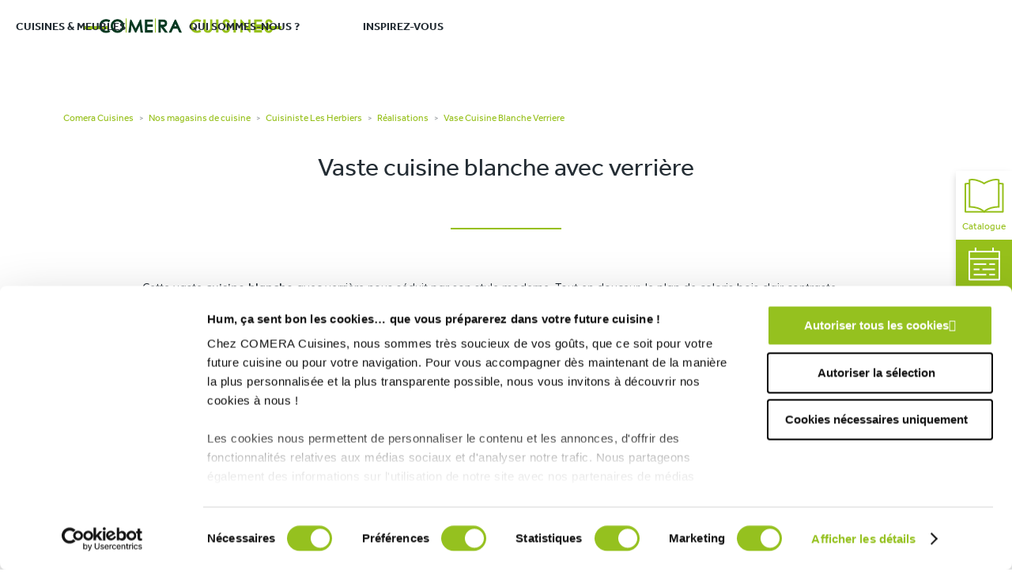

--- FILE ---
content_type: text/html; charset=UTF-8
request_url: https://www.comera-cuisines.fr/realisations/vase-cuisine-blanche-verriere/
body_size: 12294
content:


<!DOCTYPE html>

<!--[if lte IE 9]><html class="oldie" lang="fr-FR" xmlns:og="http://opengraphprotocol.org/schema/" xmlns:fb="http://www.facebook.com/2008/fbml"><![endif]-->
<!--[if !(IE) ]><!-->
<html lang="fr-FR" xmlns:og="http://opengraphprotocol.org/schema/" xmlns:fb="http://www.facebook.com/2008/fbml">
<!--<![endif]-->

<head>
    
    <meta charset="UTF-8">
    <title>Réalisations Vaste cuisine blanche avec verrière - COMERA Cuisines</title>

    <!-- TypeKit Preload -->
    <link rel="preconnect" href="https://fonts.googleapis.com">
    <link rel="preconnect" href="https://fonts.gstatic.com" crossorigin>

    <link rel="preload" as="style" href="https://fonts.googleapis.com/css2?family=Quicksand:wght@400;500;700&display=swap">
    <link rel="stylesheet" href="https://fonts.googleapis.com/css2?family=Quicksand:wght@400;500;700&display=swap" media="print" onload="this.media='all'">
    <noscript><link rel="stylesheet" href="https://fonts.googleapis.com/css2?family=Quicksand:wght@400;500;700&display=swap"></noscript>

    <link rel="preload" as="style" href="https://www.comera-cuisines.fr/wp-content/themes/16theme/css/drf4ngk.css">
    <link rel="stylesheet" href="https://www.comera-cuisines.fr/wp-content/themes/16theme/css/drf4ngk.css" media="print" onload="this.media='all'">
    <noscript><link rel="stylesheet" href="https://www.comera-cuisines.fr/wp-content/themes/16theme/css/drf4ngk.css"></noscript>
    <!-- End TypeKit Preload -->

    <!-- mobile metas -->
    <meta name="mobile-web-app-capable" content="yes">
    <meta name="apple-mobile-web-app-status-bar-style" content="black-translucent">
    <!-- fin mobile metas -->

    <meta http-equiv="X-UA-Compatible" content="IE=edge">
    <meta name="viewport" content="width=device-width,initial-scale=1.0,maximum-scale=5.0">

    <img height="1" width="1" style="display:none;" alt="" src="https://px.ads.linkedin.com/collect/?pid=4161404&fmt=gif" /><meta name='robots' content='index, follow, max-image-preview:large, max-snippet:-1, max-video-preview:-1' />
	<style>img:is([sizes="auto" i], [sizes^="auto," i]) { contain-intrinsic-size: 3000px 1500px }</style>
	
	<!-- This site is optimized with the Yoast SEO plugin v26.2 - https://yoast.com/wordpress/plugins/seo/ -->
	<meta name="description" content="Cette vaste cuisine blanche au style moderne et avec verière a été réalisée par le magasin COMERA Cuisines les Herbiers (85)." />
	<meta property="og:locale" content="fr_FR" />
	<meta property="og:type" content="article" />
	<meta property="og:title" content="Réalisations Vaste cuisine blanche avec verrière - COMERA Cuisines" />
	<meta property="og:description" content="Cette vaste cuisine blanche au style moderne et avec verière a été réalisée par le magasin COMERA Cuisines les Herbiers (85)." />
	<meta property="og:url" content="https://www.comera-cuisines.fr/realisations/vase-cuisine-blanche-verriere/" />
	<meta property="og:site_name" content="COMERA Cuisines" />
	<meta property="article:modified_time" content="2021-04-09T14:39:08+00:00" />
	<meta property="og:image" content="https://www.comera-cuisines.fr/wp-content/uploads/2021/04/cuisine-amenagee-verriere-les-herbiers.jpg" />
	<meta property="og:image:width" content="2560" />
	<meta property="og:image:height" content="1920" />
	<meta property="og:image:type" content="image/jpeg" />
	<meta name="twitter:card" content="summary_large_image" />
	<script type="application/ld+json" class="yoast-schema-graph">{"@context":"https://schema.org","@graph":[{"@type":"WebPage","@id":"https://www.comera-cuisines.fr/realisations/vase-cuisine-blanche-verriere/","url":"https://www.comera-cuisines.fr/realisations/vase-cuisine-blanche-verriere/","name":"Réalisations Vaste cuisine blanche avec verrière - COMERA Cuisines","isPartOf":{"@id":"https://www.comera-cuisines.fr/#website"},"primaryImageOfPage":{"@id":"https://www.comera-cuisines.fr/realisations/vase-cuisine-blanche-verriere/#primaryimage"},"image":{"@id":"https://www.comera-cuisines.fr/realisations/vase-cuisine-blanche-verriere/#primaryimage"},"thumbnailUrl":"https://www.comera-cuisines.fr/wp-content/uploads/2021/04/cuisine-amenagee-verriere-les-herbiers.jpg","datePublished":"2021-04-09T14:32:19+00:00","dateModified":"2021-04-09T14:39:08+00:00","description":"Cette vaste cuisine blanche au style moderne et avec verière a été réalisée par le magasin COMERA Cuisines les Herbiers (85).","breadcrumb":{"@id":"https://www.comera-cuisines.fr/realisations/vase-cuisine-blanche-verriere/#breadcrumb"},"inLanguage":"fr-FR","potentialAction":[{"@type":"ReadAction","target":["https://www.comera-cuisines.fr/realisations/vase-cuisine-blanche-verriere/"]}]},{"@type":"ImageObject","inLanguage":"fr-FR","@id":"https://www.comera-cuisines.fr/realisations/vase-cuisine-blanche-verriere/#primaryimage","url":"https://www.comera-cuisines.fr/wp-content/uploads/2021/04/cuisine-amenagee-verriere-les-herbiers.jpg","contentUrl":"https://www.comera-cuisines.fr/wp-content/uploads/2021/04/cuisine-amenagee-verriere-les-herbiers.jpg","width":2560,"height":1920,"caption":"cuisine-amenagee-verriere-les-herbiers"},{"@type":"BreadcrumbList","@id":"https://www.comera-cuisines.fr/realisations/vase-cuisine-blanche-verriere/#breadcrumb","itemListElement":[{"@type":"ListItem","position":1,"name":"Accueil","item":"https://www.comera-cuisines.fr/"},{"@type":"ListItem","position":2,"name":"Réalisations","item":"https://www.comera-cuisines.fr/realisations/"},{"@type":"ListItem","position":3,"name":"Vaste cuisine blanche avec verrière"}]},{"@type":"WebSite","@id":"https://www.comera-cuisines.fr/#website","url":"https://www.comera-cuisines.fr/","name":"COMERA Cuisines","description":"","potentialAction":[{"@type":"SearchAction","target":{"@type":"EntryPoint","urlTemplate":"https://www.comera-cuisines.fr/?s={search_term_string}"},"query-input":{"@type":"PropertyValueSpecification","valueRequired":true,"valueName":"search_term_string"}}],"inLanguage":"fr-FR"}]}</script>
	<!-- / Yoast SEO plugin. -->


<link rel='dns-prefetch' href='//code.jquery.com' />
<link rel='dns-prefetch' href='//www.googletagmanager.com' />
<link rel='dns-prefetch' href='//www.gstatic.com' />
<link rel='dns-prefetch' href='//consent.cookiebot.com' />
<link rel='dns-prefetch' href='//use.typekit.net' />
<link href='https://www.googletagmanager.com' crossorigin='anonymous' rel='preconnect' />
<link rel='stylesheet' id='wp-block-library-css' href='https://www.comera-cuisines.fr/wp-includes/css/dist/block-library/style.min.css' type='text/css' media='all' />
<style id='classic-theme-styles-inline-css' type='text/css'>
/*! This file is auto-generated */
.wp-block-button__link{color:#fff;background-color:#32373c;border-radius:9999px;box-shadow:none;text-decoration:none;padding:calc(.667em + 2px) calc(1.333em + 2px);font-size:1.125em}.wp-block-file__button{background:#32373c;color:#fff;text-decoration:none}
</style>
<style id='global-styles-inline-css' type='text/css'>
:root{--wp--preset--aspect-ratio--square: 1;--wp--preset--aspect-ratio--4-3: 4/3;--wp--preset--aspect-ratio--3-4: 3/4;--wp--preset--aspect-ratio--3-2: 3/2;--wp--preset--aspect-ratio--2-3: 2/3;--wp--preset--aspect-ratio--16-9: 16/9;--wp--preset--aspect-ratio--9-16: 9/16;--wp--preset--color--black: #000000;--wp--preset--color--cyan-bluish-gray: #abb8c3;--wp--preset--color--white: #ffffff;--wp--preset--color--pale-pink: #f78da7;--wp--preset--color--vivid-red: #cf2e2e;--wp--preset--color--luminous-vivid-orange: #ff6900;--wp--preset--color--luminous-vivid-amber: #fcb900;--wp--preset--color--light-green-cyan: #7bdcb5;--wp--preset--color--vivid-green-cyan: #00d084;--wp--preset--color--pale-cyan-blue: #8ed1fc;--wp--preset--color--vivid-cyan-blue: #0693e3;--wp--preset--color--vivid-purple: #9b51e0;--wp--preset--gradient--vivid-cyan-blue-to-vivid-purple: linear-gradient(135deg,rgba(6,147,227,1) 0%,rgb(155,81,224) 100%);--wp--preset--gradient--light-green-cyan-to-vivid-green-cyan: linear-gradient(135deg,rgb(122,220,180) 0%,rgb(0,208,130) 100%);--wp--preset--gradient--luminous-vivid-amber-to-luminous-vivid-orange: linear-gradient(135deg,rgba(252,185,0,1) 0%,rgba(255,105,0,1) 100%);--wp--preset--gradient--luminous-vivid-orange-to-vivid-red: linear-gradient(135deg,rgba(255,105,0,1) 0%,rgb(207,46,46) 100%);--wp--preset--gradient--very-light-gray-to-cyan-bluish-gray: linear-gradient(135deg,rgb(238,238,238) 0%,rgb(169,184,195) 100%);--wp--preset--gradient--cool-to-warm-spectrum: linear-gradient(135deg,rgb(74,234,220) 0%,rgb(151,120,209) 20%,rgb(207,42,186) 40%,rgb(238,44,130) 60%,rgb(251,105,98) 80%,rgb(254,248,76) 100%);--wp--preset--gradient--blush-light-purple: linear-gradient(135deg,rgb(255,206,236) 0%,rgb(152,150,240) 100%);--wp--preset--gradient--blush-bordeaux: linear-gradient(135deg,rgb(254,205,165) 0%,rgb(254,45,45) 50%,rgb(107,0,62) 100%);--wp--preset--gradient--luminous-dusk: linear-gradient(135deg,rgb(255,203,112) 0%,rgb(199,81,192) 50%,rgb(65,88,208) 100%);--wp--preset--gradient--pale-ocean: linear-gradient(135deg,rgb(255,245,203) 0%,rgb(182,227,212) 50%,rgb(51,167,181) 100%);--wp--preset--gradient--electric-grass: linear-gradient(135deg,rgb(202,248,128) 0%,rgb(113,206,126) 100%);--wp--preset--gradient--midnight: linear-gradient(135deg,rgb(2,3,129) 0%,rgb(40,116,252) 100%);--wp--preset--font-size--small: 13px;--wp--preset--font-size--medium: 20px;--wp--preset--font-size--large: 36px;--wp--preset--font-size--x-large: 42px;--wp--preset--spacing--20: 0.44rem;--wp--preset--spacing--30: 0.67rem;--wp--preset--spacing--40: 1rem;--wp--preset--spacing--50: 1.5rem;--wp--preset--spacing--60: 2.25rem;--wp--preset--spacing--70: 3.38rem;--wp--preset--spacing--80: 5.06rem;--wp--preset--shadow--natural: 6px 6px 9px rgba(0, 0, 0, 0.2);--wp--preset--shadow--deep: 12px 12px 50px rgba(0, 0, 0, 0.4);--wp--preset--shadow--sharp: 6px 6px 0px rgba(0, 0, 0, 0.2);--wp--preset--shadow--outlined: 6px 6px 0px -3px rgba(255, 255, 255, 1), 6px 6px rgba(0, 0, 0, 1);--wp--preset--shadow--crisp: 6px 6px 0px rgba(0, 0, 0, 1);}:where(.is-layout-flex){gap: 0.5em;}:where(.is-layout-grid){gap: 0.5em;}body .is-layout-flex{display: flex;}.is-layout-flex{flex-wrap: wrap;align-items: center;}.is-layout-flex > :is(*, div){margin: 0;}body .is-layout-grid{display: grid;}.is-layout-grid > :is(*, div){margin: 0;}:where(.wp-block-columns.is-layout-flex){gap: 2em;}:where(.wp-block-columns.is-layout-grid){gap: 2em;}:where(.wp-block-post-template.is-layout-flex){gap: 1.25em;}:where(.wp-block-post-template.is-layout-grid){gap: 1.25em;}.has-black-color{color: var(--wp--preset--color--black) !important;}.has-cyan-bluish-gray-color{color: var(--wp--preset--color--cyan-bluish-gray) !important;}.has-white-color{color: var(--wp--preset--color--white) !important;}.has-pale-pink-color{color: var(--wp--preset--color--pale-pink) !important;}.has-vivid-red-color{color: var(--wp--preset--color--vivid-red) !important;}.has-luminous-vivid-orange-color{color: var(--wp--preset--color--luminous-vivid-orange) !important;}.has-luminous-vivid-amber-color{color: var(--wp--preset--color--luminous-vivid-amber) !important;}.has-light-green-cyan-color{color: var(--wp--preset--color--light-green-cyan) !important;}.has-vivid-green-cyan-color{color: var(--wp--preset--color--vivid-green-cyan) !important;}.has-pale-cyan-blue-color{color: var(--wp--preset--color--pale-cyan-blue) !important;}.has-vivid-cyan-blue-color{color: var(--wp--preset--color--vivid-cyan-blue) !important;}.has-vivid-purple-color{color: var(--wp--preset--color--vivid-purple) !important;}.has-black-background-color{background-color: var(--wp--preset--color--black) !important;}.has-cyan-bluish-gray-background-color{background-color: var(--wp--preset--color--cyan-bluish-gray) !important;}.has-white-background-color{background-color: var(--wp--preset--color--white) !important;}.has-pale-pink-background-color{background-color: var(--wp--preset--color--pale-pink) !important;}.has-vivid-red-background-color{background-color: var(--wp--preset--color--vivid-red) !important;}.has-luminous-vivid-orange-background-color{background-color: var(--wp--preset--color--luminous-vivid-orange) !important;}.has-luminous-vivid-amber-background-color{background-color: var(--wp--preset--color--luminous-vivid-amber) !important;}.has-light-green-cyan-background-color{background-color: var(--wp--preset--color--light-green-cyan) !important;}.has-vivid-green-cyan-background-color{background-color: var(--wp--preset--color--vivid-green-cyan) !important;}.has-pale-cyan-blue-background-color{background-color: var(--wp--preset--color--pale-cyan-blue) !important;}.has-vivid-cyan-blue-background-color{background-color: var(--wp--preset--color--vivid-cyan-blue) !important;}.has-vivid-purple-background-color{background-color: var(--wp--preset--color--vivid-purple) !important;}.has-black-border-color{border-color: var(--wp--preset--color--black) !important;}.has-cyan-bluish-gray-border-color{border-color: var(--wp--preset--color--cyan-bluish-gray) !important;}.has-white-border-color{border-color: var(--wp--preset--color--white) !important;}.has-pale-pink-border-color{border-color: var(--wp--preset--color--pale-pink) !important;}.has-vivid-red-border-color{border-color: var(--wp--preset--color--vivid-red) !important;}.has-luminous-vivid-orange-border-color{border-color: var(--wp--preset--color--luminous-vivid-orange) !important;}.has-luminous-vivid-amber-border-color{border-color: var(--wp--preset--color--luminous-vivid-amber) !important;}.has-light-green-cyan-border-color{border-color: var(--wp--preset--color--light-green-cyan) !important;}.has-vivid-green-cyan-border-color{border-color: var(--wp--preset--color--vivid-green-cyan) !important;}.has-pale-cyan-blue-border-color{border-color: var(--wp--preset--color--pale-cyan-blue) !important;}.has-vivid-cyan-blue-border-color{border-color: var(--wp--preset--color--vivid-cyan-blue) !important;}.has-vivid-purple-border-color{border-color: var(--wp--preset--color--vivid-purple) !important;}.has-vivid-cyan-blue-to-vivid-purple-gradient-background{background: var(--wp--preset--gradient--vivid-cyan-blue-to-vivid-purple) !important;}.has-light-green-cyan-to-vivid-green-cyan-gradient-background{background: var(--wp--preset--gradient--light-green-cyan-to-vivid-green-cyan) !important;}.has-luminous-vivid-amber-to-luminous-vivid-orange-gradient-background{background: var(--wp--preset--gradient--luminous-vivid-amber-to-luminous-vivid-orange) !important;}.has-luminous-vivid-orange-to-vivid-red-gradient-background{background: var(--wp--preset--gradient--luminous-vivid-orange-to-vivid-red) !important;}.has-very-light-gray-to-cyan-bluish-gray-gradient-background{background: var(--wp--preset--gradient--very-light-gray-to-cyan-bluish-gray) !important;}.has-cool-to-warm-spectrum-gradient-background{background: var(--wp--preset--gradient--cool-to-warm-spectrum) !important;}.has-blush-light-purple-gradient-background{background: var(--wp--preset--gradient--blush-light-purple) !important;}.has-blush-bordeaux-gradient-background{background: var(--wp--preset--gradient--blush-bordeaux) !important;}.has-luminous-dusk-gradient-background{background: var(--wp--preset--gradient--luminous-dusk) !important;}.has-pale-ocean-gradient-background{background: var(--wp--preset--gradient--pale-ocean) !important;}.has-electric-grass-gradient-background{background: var(--wp--preset--gradient--electric-grass) !important;}.has-midnight-gradient-background{background: var(--wp--preset--gradient--midnight) !important;}.has-small-font-size{font-size: var(--wp--preset--font-size--small) !important;}.has-medium-font-size{font-size: var(--wp--preset--font-size--medium) !important;}.has-large-font-size{font-size: var(--wp--preset--font-size--large) !important;}.has-x-large-font-size{font-size: var(--wp--preset--font-size--x-large) !important;}
:where(.wp-block-post-template.is-layout-flex){gap: 1.25em;}:where(.wp-block-post-template.is-layout-grid){gap: 1.25em;}
:where(.wp-block-columns.is-layout-flex){gap: 2em;}:where(.wp-block-columns.is-layout-grid){gap: 2em;}
:root :where(.wp-block-pullquote){font-size: 1.5em;line-height: 1.6;}
</style>
<link rel='stylesheet' id='actus-magasins-css' href='https://www.comera-cuisines.fr/wp-content/plugins/actus-magasins/public/css/actus-magasins-public.css?ver=1.0.0' type='text/css' media='all' />
<link rel='stylesheet' id='conseils-css' href='https://www.comera-cuisines.fr/wp-content/plugins/conseils/public/css/conseils-public.css?ver=1.0.0' type='text/css' media='all' />
<link rel='stylesheet' id='realisations-css' href='https://www.comera-cuisines.fr/wp-content/plugins/realisations/public/css/realisations-public.css?ver=1.0.0' type='text/css' media='all' />
<link rel='stylesheet' id='temoignages_b2b-css' href='https://www.comera-cuisines.fr/wp-content/plugins/temoignages_b2b/public/css/temoignages_b2b-public.css?ver=1.0.0' type='text/css' media='all' />
<link rel='stylesheet' id='nbStyles-css' href='https://www.comera-cuisines.fr/wp-content/themes/16theme/css/nbstyle.min.css' type='text/css' media='all' />
<link rel='stylesheet' id='style-css-css' href='https://www.comera-cuisines.fr/wp-content/themes/16theme/style.css' type='text/css' media='all' />
<link rel='stylesheet' id='mfp-css' href='https://www.comera-cuisines.fr/wp-content/themes/16theme/css/mfp.min.css' type='text/css' media='all' />
<link rel='stylesheet' id='comera-slick-css-css' href='https://www.comera-cuisines.fr/wp-content/themes/16theme/css/slick/slick.css?ver=1.0' type='text/css' media='1' />
<link rel='stylesheet' id='comera-slick-theme-css-css' href='https://www.comera-cuisines.fr/wp-content/themes/16theme/css/slick/slick-theme.css?ver=1.0' type='text/css' media='1' />
<link rel='stylesheet' id='Comera-magnific-popup-css-css' href='https://www.comera-cuisines.fr/wp-content/themes/16theme/css/magnific-popup.css' type='text/css' media='all' />
<link rel='stylesheet' id='meks_instagram-widget-styles-css' href='https://www.comera-cuisines.fr/wp-content/plugins/meks-easy-instagram-widget/css/widget.css' type='text/css' media='all' />
<script type="text/javascript" src="https://code.jquery.com/jquery-3.7.1.min.js?ver=3.7.1" id="jquery-js"></script>
<script type="text/javascript" src="https://www.comera-cuisines.fr/wp-content/plugins/actus-magasins/public/js/actus-magasins-public.js?ver=1.0.0" id="actus-magasins-js"></script>
<script type="text/javascript" src="https://www.comera-cuisines.fr/wp-content/plugins/conseils/public/js/conseils-public.js?ver=1.0.0" id="conseils-js"></script>
<script type="text/javascript" src="https://www.comera-cuisines.fr/wp-content/plugins/realisations/public/js/realisations-public.js?ver=1.0.0" id="realisations-js"></script>
<script type="text/javascript" src="https://www.comera-cuisines.fr/wp-content/plugins/temoignages_b2b/public/js/temoignages_b2b-public.js?ver=1.0.0" id="temoignages_b2b-js"></script>
<script type="text/javascript" src="https://www.comera-cuisines.fr/wp-content/themes/16theme/js/jquery.magnific-popup.js" id="MagnificPopup-Comera-js"></script>
<link rel="https://api.w.org/" href="https://www.comera-cuisines.fr/wp-json/" /><link rel="alternate" title="oEmbed (JSON)" type="application/json+oembed" href="https://www.comera-cuisines.fr/wp-json/oembed/1.0/embed?url=https%3A%2F%2Fwww.comera-cuisines.fr%2Frealisations%2Fvase-cuisine-blanche-verriere%2F" />
<link rel="alternate" title="oEmbed (XML)" type="text/xml+oembed" href="https://www.comera-cuisines.fr/wp-json/oembed/1.0/embed?url=https%3A%2F%2Fwww.comera-cuisines.fr%2Frealisations%2Fvase-cuisine-blanche-verriere%2F&#038;format=xml" />
<style type="text/css">.broken_link, a.broken_link {
	text-decoration: line-through;
}</style><link rel="icon" href="https://www.comera-cuisines.fr/wp-content/uploads/2017/05/favicon.png" sizes="32x32" />
<link rel="icon" href="https://www.comera-cuisines.fr/wp-content/uploads/2017/05/favicon.png" sizes="192x192" />
<link rel="apple-touch-icon" href="https://www.comera-cuisines.fr/wp-content/uploads/2017/05/favicon.png" />
<meta name="msapplication-TileImage" content="https://www.comera-cuisines.fr/wp-content/uploads/2017/05/favicon.png" />

    <!-- Global site tag (gtag.js) - Google Analytics -->
    <!--<script async src="https://www.googletagmanager.com/gtag/js?id=UA-34934445-1"></script>
<script>
  window.dataLayer = window.dataLayer || [];
  function gtag(){dataLayer.push(arguments);}
  gtag('js', new Date());
  gtag('config', 'UA-34934445-1');
</script>-->

    <!-- Google Tag Manager -->
    <script>(function(w,d,s,l,i){w[l]=w[l]||[];w[l].push({'gtm.start':
                new Date().getTime(),event:'gtm.js'});var f=d.getElementsByTagName(s)[0],
            j=d.createElement(s),dl=l!='dataLayer'?'&l='+l:'';j.async=true;j.src=
            'https://www.googletagmanager.com/gtm.js?id='+i+dl;f.parentNode.insertBefore(j,f);
        })(window,document,'script','dataLayer','GTM-5CD7JKP');</script>
    <!-- End Google Tag Manager -->

        </head>
<style>
    #topbar a {
        color: #000000;
        background-color: #ffffff;
        padding: 4px 15px 4px 15px;
        font-weight: 600;
    }

    /* #top_magasin{background-color:#0F3178;} */
    #topbar {
        /* background-color:#0F3178; */
        height: 62px;
    }

    #top_magasin:before {
        display: none;
    }

    #toggle-menu {
        display: none;
    }

    .iconPinterest:before,
    .iconFacebook:before,
    .iconInstagram:before {
        display: none;
    }

    #menu-right {
        display: flex;
        justify-content: flex-end;
    }

    p.texteTopBarre {
        font-size: 14px;
        line-height: 18px;
    }

    #logo_bloc {
        position: relative;
        vertical-align: top;
        padding: 0;
        max-width: 250px;
        display: block;
        margin: auto;
        padding-top: 6px;
    }

    @media only screen and (min-width: 959px) {

        #prim-nav,
        #prim-nav.menu-active {
            display: flex;
        }

        #logo_bloc {
            position: absolute;
            display: inline-table;
            width: 100%;
            padding: 5px 25px 0px
        }

        li#menu-item-11865>a span,
        li#menu-item-11864>a span,
        li#menu-item-11866>a span {
            text-align: center;
            line-height: 1.3;
        }

        li#menu-item-11865>a span::after,
        li#menu-item-11864>a span::after,
        li#menu-item-12468>a>span::after {
            content: ".";
            border-right: solid #8bc34a 3px;
            color: #ffffff;
            position: absolute;
            top: 7px;
            right: -29px;
            transform: translate(-50%, 50%);
        }

        a.boutonPrdvMenu::before {
            content: "\e90e";
            color: #8bc34a;
            position: absolute;
            font-size: 2rem;
            display: block;
            top: 36px;
            left: 5px;
            text-align: center;
            -webkit-transform: translateY(-50%);
            -ms-transform: translateY(-50%);
            transform: translateY(-50%);
            z-index: 5;
        }

        a.boutonPrdvMenu {
            display: inline-flex;
            color: #000000;
            padding: 20px 13px 15px 38px;
            font-weight: 600;
            background-color: #f2f2f2f2;
            position: relative;
            height: 70px;
            font-size: 16px;
            line-height: 18px;
            text-align: left;
            align-items: center;
            max-width: 240px;
        }

        a.PrendreRdvGreenPicto {
            background-color: #95c11f;
            position: relative;
            height: 70px;
            color: #ffffff;
            padding: 20px 13px 20px 16px;
            display: inline-flex;
            font-weight: 600;
            font-size: 16px;
            line-height: 18px;
            text-align: left;
        }

        .pictoSoc {
            position: relative;
            display: flex;
            align-items: center;
            max-width: 150px;
        }

        .pictoSoc>.iconFacebook,
        .pictoSoc>.iconPinterest,
        .pictoSoc>.iconInstagram {
            margin: 8px;
        }

        .pictoSoc ul {
            display: flex;
            justify-content: space-between;
            width: 100%;
            margin: 0;
            padding: 0;
        }

        .pictoSoc img {
            width: 30px;
        }

        .pictoSoc ul a {
            width: 35px;
            padding: 0;
            margin: 0px 5px;
        }

        .pictoSoc ul {
            display: flex;
            justify-content: space-between;
            width: 100%;
            margin: 0;
            padding: 0;
        }

        .pictoSoc img {
            width: 30px;
        }

        .pictoSoc ul a {
            width: 35px;
            padding: 0;
            margin: 0px 5px;
        }

        a#facebook {
            font-size: 1.3rem;
            color: #ffffff;
            border-radius: 50% !important;
            border: solid #242D34 4px;
            background: #242D34;
        }

        a#pinterest {
            font-size: 1.3rem;
            color: #ffffff;
            border-radius: 50% !important;
            border: solid #242D34 4px;
            background: #242D34;
        }

        a#instagram {
            font-size: 1.3rem;
            color: #ffffff;
            border-radius: 50% !important;
            border: solid #242D34 4px;
            background: #242D34;
        }

        #top_magasin {
            padding: 5px 0px 5px 0px;
            /* background-color:#0F3178; */
            text-align: center;
            display: block;
            top: 8px;
        }

        #topbar {
            /* background-color:#0F3178; */
            padding: 0;
        }

        #top_magasin p,
        #top_magasin a {
            display: inline-block;
            text-align: center;
            margin-left: 15px;
        }

    }

    @media only screen and (max-width:770px) {

        .pictoSoc,
        a.PrendreRdvGreenPicto,
        a.boutonPrdvMenu {
            display: none;
        }

        #toggle-menu button span,
        #toggle-menu button:before,
        #toggle-menu button:after {
            background-color: #8bc34a;
        }
    }

    @media only screen and (max-width:959px) {
        #toggle-menu {
            position: absolute;
            display: inline-flex;
            float: right;
            background: transparent;
            text-align: right;
        }

        #prim-nav #menu-right {
            margin-top: 1em;
            display: block;
        }

        body {
            padding-top: 0px;
        }

        #logo_bloc,
        a.PrendreRdvGreenPicto,
        .pictoSoc,
        a.boutonPrdvMenu {
            display: none;
        }

        #logo_bloc_bis {
            display: block !important;
            width: 352px;
            padding: 3px 24px;
        }
    }

    @media only screen and (max-width:1300px) and (min-width:960px) {
        .logo-img {
            max-width: 270px;
        }

        .pictoSoc {
            display: none;
        }

        a.PrendreRdvGreenPicto {
            right: 0;
            left: initial;
        }

        li#menu-item-11865 {
            padding-left: 30px;
        }

        #logo_link {
            margin-left: 75px;
        }
    }

    @media only screen and (max-width:480px) {
        #topbar {
            padding: 0;
        }

        .retourSousMenu1 {
            display: block !important;
        }

        #logo_bloc {
            padding-top: 10px;
        }

        #top_magasin {
            padding-left: 0px;
        }

        p.texteTopBarre {
            padding: 5px;
            text-align: left;
            max-width: 55%;
            display: inline-block;
            vertical-align: top;
        }

        #topbar a {
            display: inline-block;
            position: relative;
            margin: 15px 4px 0px;
        }

        .btnPrdvMobile {
            background-color: #F4F5F7;
            padding: 15px 15px 15px 15px;
            text-align: center;
            display: none;
        }

        a.boutonPrdvMenuMobile {
            color: #000000;
            font-size: 16px;
            font-weight: 600;
            display: flex;
            justify-content: center;
            align-items: center;
        }

        .floating-area.mobile {
            background-color: #8bc34a;
            display: flex;
            justify-content: center;
        }

        .sub-menu .menu-item p {
            position: fixed;
            background: #dedede;
            z-index: 9999;
            height: 100vh;
            top: 0;
            width: 250px;
            margin: 0;
            right: -250px;
            padding: 50px 15px;
            transition: right 0.3s;
        }

        #prim-nav .menu-item span.retourSousMenu1 strong {
            padding: 10px;
            color: #fff;
            background: rgba(0, 0, 0, 0.5);
            text-align: center;
            margin-top: initial;
            border-bottom: solid 0px #96c01b;
        }

        p.toggleLastLevel {
            padding-top: 10px !important;
            display: contents !important;
        }

        #prim-nav .menu-item strong {
            margin-top: 1em;
            border-bottom: solid 0px #96c01b;
        }

        span.menuSousTitle::after {
            content: "\e908";
            color: #96c01b;
            padding-left: 1em;
        }
    }
</style>

<body class="single single-realisations" itemscope itemtype="http://schema.org/WebPage" id="">
    <!-- Google Tag Manager (noscript) -->
    <noscript><iframe src="https://www.googletagmanager.com/ns.html?id=GTM-5CD7JKP" height="0" width="0" style="display:none;visibility:hidden"></iframe></noscript>

    <!-- End Google Tag Manager (noscript) -->
    <header id="header" class="site-header" itemscope itemtype="http://schema.org/WPHeader">
        <meta itemprop="headline" content="Vaste cuisine blanche avec verrière" />

        <!--============================ TOP BARRE ============================-->
        

        <!--=================== NAV BAR HEADER ============================-->

        <div class="header-inner innerWidth">

            <!-- logo -->
            <div id="logo_bloc_bis" itemscope itemtype="http://schema.org/Organization" style="display: none;">
                <a id="logo_link" href="https://www.comera-cuisines.fr" itemprop="url">
                    <img src="https://www.comera-cuisines.fr/wp-content/uploads/2017/04/logo-comera-cuisines.png" alt="COMERA Cuisines" class="logo-img" itemprop="logo" width="350" height="29.8">
                </a>
            </div>
            <!-- /logo -->

            <!-- nav -->
            <div id="toggle-menu">
                <button aria-label="Ouvrir le menu">
                    <span></span>
                    <strong>Menu</strong>
                </button>
            </div>

            <nav id="prim-nav" itemscope itemtype="http://schema.org/SiteNavigationElement">
                <ul id="menu-left" class="nav-menu nav-mega"></ul>

                <ul id="menu-right" class="nav-menu">
                                            <li id="menu-item-626" class="menu-item menu-item-has-children mega-menu item-mega"><a href="https://www.comera-cuisines.fr/nos-cuisines/" itemprop="url"><span itemprop="name">CUISINES & MEUBLES</span></a><ul class="sub-menu mega-submenu fullGrid"><li class="menu-item grid25"><strong><span class="menuSousTitle">Nos cuisines</span></strong><p><span class="retourSousMenu1"><strong>Retour</strong></span></p>
<p><a href="https://www.comera-cuisines.fr/listes-cuisines/">Tous nos modèles de cuisines</a></p>
<p><a href="https://www.comera-cuisines.fr/modeles-mat/">Modèles Mat</a></p>
<p><a href="https://www.comera-cuisines.fr/modeles-brillant/">Modèles Brillant</a></p>
<p><a href="https://www.comera-cuisines.fr/modeles-bois-et-mineral/">Modèles Bois minéral</a></p>
</li><li class="menu-item grid25"><strong><span class="menuSousTitle">Personnalisation</span></strong><p><span class="retourSousMenu1"><strong>Retour</strong></span></p>
<p><a href="https://www.comera-cuisines.fr/liste-personnalisation/">Toutes nos solutions de personnalisation</a></p>
<p><a href="https://www.comera-cuisines.fr/ergonomie/">Ergonomie / Rangements</a></p>
<p><a href="https://www.comera-cuisines.fr/facades/">Façades</a></p>
<p><a href="https://www.comera-cuisines.fr/matieres-et-finition/">Matières et finitions</a></p>
<p><a href="https://www.comera-cuisines.fr/plans-de-travail/">Plan de travail</a></p>
<p><a href="https://www.comera-cuisines.fr/poignees/">Poignées</a></p>
<p><a href="https://www.comera-cuisines.fr/des-cuisines-sur-mesure/">Gamme Mezur</a></p>
</li><li class="menu-item grid25"><strong><span class="menuSousTitle">L'équipement</span></strong><p><span class="retourSousMenu1"><strong>Retour</strong></span></p>
<p><a href="https://www.comera-cuisines.fr/liste-equipement/">Tous nos équipements</a></p>
<p><a href="https://www.comera-cuisines.fr/categorie-equipement/electromenager/">Electroménager</a></p>
<p><a href="https://www.comera-cuisines.fr/categorie-equipement/evier-et-robinetterie/">Evier et robinetterie</a></p>
<p><a href="https://www.comera-cuisines.fr/categorie-equipement/accessoires/">Accessoires</a></p>
<p><a href="https://www.comera-cuisines.fr/categorie-equipement/tables-et-chaises/">Tables et chaises</a></p>
<p>&nbsp;</p>
</li><li class="menu-item grid25"><strong><span class="menuSousTitle">Nos Meubles</span></strong><p><span class="retourSousMenu1"><strong>Retour</strong></span></p>
<p><a href="https://www.comera-cuisines.fr/les-meubles/">Tous nos meubles</a></p>
<p><a href="https://www.comera-cuisines.fr/nos-meubles-salon-et-tv/">Salon / Meuble TV</a></p>
<p><a href="https://www.comera-cuisines.fr/nos-meubles-de-bureau-et-bibliotheque/">Bureau / Bibliothèque</a></p>
<p><a href="https://www.comera-cuisines.fr/nos-meubles-de-buanderie/">Buanderie</a></p>
</li></ul></li><li id="menu-item-6592" class="menu-item menu-item-has-children  little-menu"><a href="#" itemprop="url"><span itemprop="name">QUI SOMMES-NOUS ?</span></a><ul class="sub-menu"><li class="triangle-item" aria-hidden="true"><div class="triangleContainer"><div class="triangle"></div></div></li><li class="menu-item"><strong><span class="menuSousTitle">La marque</span></strong><p><span class="retourSousMenu1"><strong>Retour</strong></span></p>
<p><a href="https://www.comera-cuisines.fr/fabrication-francaise-et-eco-responsable/">Fabrication Française</a></p>
<p><a href="https://www.comera-cuisines.fr/la-qualite/">La qualité</a></p>
<p><a href="https://www.comera-cuisines.fr/rejoindre-notre-reseau/" target="_blank" rel="noopener">Rejoindre notre réseau</a></p>
</li><li class="menu-item"><strong><span class="menuSousTitle">Nos Magasins</span></strong><p><span class="retourSousMenu1"><strong>Retour</strong></span></p>
<p><a href="https://www.comera-cuisines.fr/magasins/">Les magasins</a></p>
<p><a href="https://www.comera-cuisines.fr/temoignages-de-nos-conseillers/">Témoignages de nos conseillers</a></p>
</li><li class="menu-item"><strong><span class="menuSousTitle">80 ans de savoir-faire</span></strong><a href="https://www.comera-cuisines.fr/comera-cuisines-fete-ses-80-ans/" itemprop="url"><span itemprop="name">Notre histoire</span></a></li></ul></li><li id="menu-item-6069" class="menu-item menu-item-has-children  little-menu"><a href="#" itemprop="url"><span itemprop="name">INSPIREZ-VOUS</span></a><ul class="sub-menu"><li class="triangle-item" aria-hidden="true"><div class="triangleContainer"><div class="triangle"></div></div></li><li class="menu-item"><strong><span class="menuSousTitle">Le blog</span></strong><p><span class="retourSousMenu1"><strong>Retour</strong></span></p>
<p><a href="https://www.comera-cuisines.fr/dossiers-utiles/tendances/">Tendances</a></p>
<p><a href="https://www.comera-cuisines.fr/dossiers-utiles/ergonomie/">Ergonomie</a></p>
<p><a href="https://www.comera-cuisines.fr/dossiers-utiles/equipement/">Equipements</a></p>
</li><li class="menu-item"><strong><span class="menuSousTitle">Réalisations</span></strong><p><span class="retourSousMenu1"><strong>Retour</strong></span></p>
<p><a href="https://www.comera-cuisines.fr/nos-realisations/">Nos réalisations</a></p>
</li></ul></li>                                                            </ul>
                <div id="logo_bloc" itemscope itemtype="http://schema.org/Organization">
                    <a id="logo_link" href="https://www.comera-cuisines.fr" itemprop="url">
                        <img src="https://www.comera-cuisines.fr/wp-content/uploads/2017/04/logo-comera-cuisines.png" alt="COMERA Cuisines" class="logo-img" itemprop="logo" width="350" height="29.8">
                    </a>
                </div>
            </nav>
        </div><!-- /nav -->
    </header>


    
        <div class="floating-area">
            <a href="https://www.comera-cuisines.fr/catalogue-comera/" class="catalog catalog-sticky">
                <img src="https://www.comera-cuisines.fr/wp-content/themes/16theme/img/icones/catalogue.png" alt="Catalogue" class="catalog-sticky" width="50" height="44" loading="lazy" />
                Catalogue
            </a>
            <a href="https://www.comera-cuisines.fr/prendre-rdv/" class="subscribe subscribe-sticky">
                <img src="https://www.comera-cuisines.fr/wp-content/themes/16theme/img/icones/rendez-vous.png" alt="Magasins" class="magazine-sticky" width="40" height="42" loading="lazy" /> RDV
            </a>
            <a href="https://www.comera-cuisines.fr/magasins/" class="magazine magazine-sticky">
                <img src="https://www.comera-cuisines.fr/wp-content/themes/16theme/img/icones/magasins.png" alt="Magasins" class="magazine-sticky" width="31" height="44" loading="lazy" />
                Magasins </a>
        </div>

    
    <style>
        .sub-menu li.menu-item.Open {
            position: relative;
            z-index: 999999 !important;
            background: #dedede;
            height: 100vh;
        }
    </style>
<main id="site-main" class="innerMediumWidth" role="main" itemscope itemprop="mainEntity" itemtype="http://schema.org/WebPageElement">
    <nav class='mag-breadcrumbs' style='display: flex;'><ol id='breadcrumbs' itemscope itemtype='http://schema.org/BreadcrumbList' style='display: flex;'><li itemprop='itemListElement' itemscope itemtype='http://schema.org/ListItem' style='display: flex;align-items: center;'><a itemprop='item' href='https://comera-cuisines.fr/'><span itemprop='name'>Comera Cuisines</span></a><meta itemprop='position' content='1' /><p style='margin:0px 7px;font-size: .6rem;color: #8b9195;'>></p></li><li itemprop='itemListElement' itemscope itemtype='http://schema.org/ListItem' style='display: flex;align-items: center;'><a itemprop='item' href='https://comera-cuisines.fr/magasins/'><span itemprop='name'>Nos magasins de cuisine</span></a><meta itemprop='position' content='2' /><p style='margin:0px 7px;font-size: .6rem;color: #8b9195;'>></p></li><li itemprop='itemListElement' itemscope itemtype='http://schema.org/ListItem' style='display: flex;align-items: center;'><a itemprop='item' href='https://comera-cuisines.fr/magasins/https://www.comera-cuisines.fr/magasins/comera-cuisines-a-herbiers/'><span itemprop='name'>Cuisiniste Les Herbiers</span></a><meta itemprop='position' content='3' /><p style='margin:0px 7px;font-size: .6rem;color: #8b9195;'>></p></li><li itemprop='itemListElement' itemscope itemtype='http://schema.org/ListItem' style='display: flex;align-items: center;'><a itemprop='item' href='https://comera-cuisines.fr/magasins/https://www.comera-cuisines.fr/magasins/comera-cuisines-a-herbiers/realisations-cuisines/'><span itemprop='name'>Réalisations</span></a><meta itemprop='position' content='4' /><p style='margin:0px 7px;font-size: .6rem;color: #8b9195;'>></p></li><li itemprop='itemListElement' itemscope itemtype='http://schema.org/ListItem' style='display: flex;align-items: center;'><span itemprop='name' style='color: #96c01b;'>Vase Cuisine Blanche Verriere</span><meta itemprop='position' content='5' /></li></ol></nav>    
    <!-- section -->
    <section id="primary" class="post-11236 realisations type-realisations status-publish has-post-thumbnail hentry">

        <header class="entry-header">
            <h1 class="entry-title" itemprop="headline">
                Vaste cuisine blanche avec verrière            </h1>
        </header><!-- .entry-header -->

        <div class="entry-content" itemprop="articleBody">

            <section id="list-actus-mag">
                <div class="cont">
                    <p>Cette vaste <strong>cuisine blanche</strong> avec verrière nous séduit par son style moderne. Tout en douceur, le plan de coloris bois clair contraste harmonieusement avec les façades blanches de la cuisine. L&rsquo;îlot en épi, offre un espace repas convivial et très fonctionnel.  </p>
                </div>
            </section>

            <div class="refPhotos fullGrid">
                                    <div class="rea-galerie row">
                                                    
                            <div class="col-3">
                                <a href="https://www.comera-cuisines.fr/wp-content/uploads/2021/04/cuisine-amenagee-verriere-les-herbiers-720x540.jpg" class="realbloc_link">
                                    <div class="realbloc_visuel" style="background-image: url(https://www.comera-cuisines.fr/wp-content/uploads/2021/04/cuisine-amenagee-verriere-les-herbiers-720x540.jpg);"></div>
                                    <div class="realbloc_hover"><span>Découvrez cette réalisation</span></div>
                                </a>
                            </div>
                                                
                            <div class="col-3">
                                <a href="https://www.comera-cuisines.fr/wp-content/uploads/2021/04/cuisine-sur-mesure-verriere-fonctionnelle-les-herbiers-720x540.jpg" class="realbloc_link">
                                    <div class="realbloc_visuel" style="background-image: url(https://www.comera-cuisines.fr/wp-content/uploads/2021/04/cuisine-sur-mesure-verriere-fonctionnelle-les-herbiers-720x540.jpg);"></div>
                                    <div class="realbloc_hover"><span>Découvrez cette réalisation</span></div>
                                </a>
                            </div>
                                                
                            <div class="col-3">
                                <a href="https://www.comera-cuisines.fr/wp-content/uploads/2021/04/cuisine-amenagee-fonctionnelle-les-herbiers-1-720x540.jpg" class="realbloc_link">
                                    <div class="realbloc_visuel" style="background-image: url(https://www.comera-cuisines.fr/wp-content/uploads/2021/04/cuisine-amenagee-fonctionnelle-les-herbiers-1-720x540.jpg);"></div>
                                    <div class="realbloc_hover"><span>Découvrez cette réalisation</span></div>
                                </a>
                            </div>
                                        </div>
            </div>

            <div class="techInfos fullGrid">
                <div class="grid50">
                    <h2>Informations techniques :</h2>
                    
                    
                    
                    
                                                                                                                            <div class="techInfo">
                            <strong>Magasin :</strong>
                            <a href="https://www.comera-cuisines.fr/magasins/comera-cuisines-a-herbiers/">
                                COMERA Cuisines à Les Herbiers (85)                            </a>
                        </div>
                                    </div>
                <div class="grid50">
                    
                    <article class="listMag" itemscope="" itemtype="http://schema.org/Organization">
                        <h3 itemprop="headline name">
                            COMERA
                                                    </h3>
                        -
                        <a href="" target="_blank" rel="noopener noreferrer">En savoir plus</a>
                        <p>
                                                    </p>
                        <p>
                                                     </p>
                    </article>

                    <div class="text-center prendre-rdv">
                        <p><strong>Rencontrez votre cuisiniste</strong></p>
                        <a class="btn" href="https://www.comera-cuisines.fr/prendre-rdv/">Prendre rendez-vous</a>
                    </div>

                </div>
            </div>

            
            <div id="pagination" class="fullGrid">
                <div class="grid33">
                    <a id="prevNews" href="https://www.comera-cuisines.fr/realisations/cuisine-noire-avec-coin-repas-comera-les-herbiers/">
                        <h5>
                            Cuisine noire avec coin repas                        </h5>
                    </a>
                </div>
                <div class="allNews grid33">
                    <a id="allNews" href="https://www.comera-cuisines.fr/nos-realisations/">
                        <h4>Toutes nos réalisations</h4>
                    </a>
                </div>
                <div class="grid33">
                    <a id="nextNews" href="https://www.comera-cuisines.fr/realisations/meuble-salon/">
                        <h5>
                            Meuble de salon blanc et bois                        </h5>
                    </a>
                </div>
            </div>

        </div>

        <link itemprop="mainEntityOfPage" href="https://www.comera-cuisines.fr/realisations/vase-cuisine-blanche-verriere/" />
        <meta itemprop="datePublished" content="2021-04-09" />
        <meta itemprop="dateModified" content="2021-04-09" />
        <span itemprop="author publisher" itemscope itemtype="http://schema.org/Organization">
            <meta itemprop="name" content="COMERA Cuisines">
            <meta itemprop="logo" content="">
        </span>

        </div><!-- .entry-content -->

    </section>

</main>

	<footer id="footer" class="site-footer" itemscope itemtype="http://schema.org/WPFooter">
		        
            <div id="footerArgumentaire">
				<div class="fullGrid innerMediumWidth">
                    <div id="arg01" class="grid20">
                        <a class="lien" href="https://www.comera-cuisines.fr/?page_id=670">
                            <img src="https://www.comera-cuisines.fr/wp-content/uploads/2021/07/medaille-comera-cuisines-100-100.png" alt="réassurance-comera-cuisine" class="PictoReassurFP" style="margin: auto auto 12px auto;">
                            <span>Depuis 1945, pionnier de la cuisine aménagée</span>
                        </a>
                    </div>
                    <div id="arg02" class="grid20">
                        <a class="lien" href="https://www.comera-cuisines.fr/des-cuisines-sur-mesure/">
                            <img src="https://www.comera-cuisines.fr/wp-content/uploads/2021/07/euro-comera-cuisines-100-100.png" alt="réassurance-comera-cuisine" class="PictoReassurFP" style="margin: auto auto 12px auto;">
                            <span>Du sur-mesure qui respecte votre budget</span>
                        </a>
                    </div>
                    <div id="arg03" class="grid20">
                        <a class="lien" href="">
                            <img src="https://www.comera-cuisines.fr/wp-content/uploads/2021/07/diamond-comera-cuisines100-100.png" alt="réassurance-comera-cuisine" class="PictoReassurFP" style="margin: auto auto 12px auto;">
                            <span>La qualité, notre priorité</span>
                        </a>
                    </div>
                    <div id="arg04" class="grid20">
                        <a class="lien" href="https://www.comera-cuisines.fr/la-qualite/">
                            <img src="https://www.comera-cuisines.fr/wp-content/uploads/2021/07/globe-comera-cuisines-100-100.png" alt="réassurance-comera-cuisine" class="PictoReassurFP" style="margin: auto auto 12px auto;">
                            <span>Une marque engagée, responsable et fière de l'être</span>
                        </a>
                    </div>
                    <div id="arg05" class="grid20">
                        <a class="lien" href="">
                            <img src="https://www.comera-cuisines.fr/wp-content/uploads/2021/07/coq-comera-cuisines-100-100.png" alt="réassurance-comera-cuisine" class="PictoReassurFP" style="margin: auto auto 12px auto;">
                            <span>Un savoir-faire labellisé Origine France Garantie</span>
                        </a>
                    </div>
                </div>
			</div>

							<div id="footerContainer" class="innerMediumWidth">
				<div id="footer_menus">
					<div class="tableGrid">
						<nav id="footer_menu1" class="grid33" itemscope itemtype="http://schema.org/SiteNavigationElement">
							<ul id="menu-footer" class="menu"><li id="menu-item-2035" class="menu-item menu-item-type-post_type menu-item-object-page menu-item-2035"><a href="https://www.comera-cuisines.fr/dossiers-utiles/" data-ps2id-api="true" itemprop="url"><span itemprop="name">Dossiers utiles</span></a></li>
<li id="menu-item-4108" class="menu-item menu-item-type-post_type menu-item-object-page menu-item-4108"><a href="https://www.comera-cuisines.fr/comera-jobs/" data-ps2id-api="true" itemprop="url"><span itemprop="name">COMERA Jobs</span></a></li>
<li id="menu-item-9750" class="menu-item menu-item-type-post_type menu-item-object-page menu-item-9750"><a target="_blank" href="https://www.comera-cuisines.fr/rejoindre-notre-reseau/" data-ps2id-api="true" itemprop="url"><span itemprop="name">Ouvrir un magasin COMERA Cuisines</span></a></li>
</ul>						</nav>
						<div id="footer_contenu2" class="grid33">
							<a class="lienImageFooter" href="https://www.comera-cuisines.fr/catalogue-comera/"> <img src="https://www.comera-cuisines.fr/wp-content/uploads/2023/09/visuel_couv_catalogue_1-1-1-1.png" class="footerImgPush"></a>
						</div>
						<div id="footer_contenu3" class="grid33">
							<a class="lienImageFooter" target="_blank" rel="noopener noreferrer" href="https://www.comera-cuisines.fr/rejoignez-notre-reseau/ouvrir-magasin-comera/"> <img src="https://www.comera-cuisines.fr/wp-content/uploads/2021/06/footer-right-comera.jpg" class="footerImgPush"></a>
						</div>
					</div>
				</div>

			</div>

			<div id="copyright" class="copyright" itemscope itemtype="http://schema.org/Code">
				<div class="innerMediumWidth fullGrid">
					<div class="grid80">
						<meta itemprop="copyrightYear" content="2026" />
						<meta itemprop="copyrightHolder" content="COMERA Cuisines" />
						<span>&copy; 2026 COMERA Cuisines, tous droits réservés</span>
						 - <a class='lien' href='https://www.comera-cuisines.fr/plan-de-site/'>Plan du site</a> - <a class='lien' href='https://www.comera-cuisines.fr/mentions-legales/'>Mentions Légales</a> - <a class='lien' href='https://www.comera-cuisines.fr/faq-foire-aux-questions/'>FAQ</a> - <a class='lien' href='https://www.comera-cuisines.fr/contact-presse/'>Contact Presse</a>
											</div>

					<div id="footer_social" class="grid20">
						
<ul id="socialBar" itemscope itemtype="http://schema.org/Organization">
    <li class="social">
      <a class="socialink iconFacebook" id="iconfacebook" href="https://www.facebook.com/ComeraCuisines/" title="Voir notre page Facebook" target="_blank" itemprop="sameAs">
      </a>
    </li>
    <!-- <li class="social">
      <a class="socialink iconTwitter" id="twitter" href="" title="" target="_blank" itemprop="sameAs">
        <span>Twitter</span>
      </a>
    </li> -->
    <li class="social">
      <a class="socialink iconInstagram" id="iconinstagram" href="https://www.instagram.com/comeracuisines/?hl=fr" title="Voir notre page Instagram" target="_blank" itemprop="sameAs">
      </a>
    </li>
    <!-- <li class="social">
      <a class="socialink iconPinterest" id="pinterest" href="" title="" target="_blank" itemprop="sameAs">
        <span>Pinterest</span>
      </a>
    </li> -->
    <!-- <li class="social">
      <a class="socialink iconLinkedin" id="linkedin" href="" title="" target="_blank" itemprop="sameAs">
        <span>Linkedin</span>
      </a>
    </li> -->
    <!-- <li class="social">
      <a class="socialink iconViadeo" id="viadeo" href="" title="" target="_blank" itemprop="sameAs">
        <span>Viadeo</span>
      </a>
    </li> -->
</ul>
<style>
  #footer_social #socialBar span {
    display: block;color: #fff;
}
#footer_social #socialBar .iconFacebook span:before {
  content: "\e918";
  font-size: 1.4rem; }

  #footer_social #socialBar .iconTwitter span:before {
  content: "\e907";
  font-size: 1.4rem; }

  #footer_social #socialBar .iconInstagram span:before {
  content: "\e919";
  font-size: 1.4rem; }
</style>
					</div>
								</div>
			</div>
			</footer>

	<div id="hoverMenu"></div>

	<script type="speculationrules">
{"prefetch":[{"source":"document","where":{"and":[{"href_matches":"\/*"},{"not":{"href_matches":["\/wp-*.php","\/wp-admin\/*","\/wp-content\/uploads\/*","\/wp-content\/*","\/wp-content\/plugins\/*","\/wp-content\/themes\/16theme\/*","\/*\\?(.+)"]}},{"not":{"selector_matches":"a[rel~=\"nofollow\"]"}},{"not":{"selector_matches":".no-prefetch, .no-prefetch a"}}]},"eagerness":"conservative"}]}
</script>
<script type="module" src="https://www.comera-cuisines.fr/wp-content/themes/16theme/js/modules.js"></script><script type="text/javascript" id="page-scroll-to-id-plugin-script-js-extra">
/* <![CDATA[ */
var mPS2id_params = {"instances":{"mPS2id_instance_0":{"selector":"a[href*='#']:not([href='#'])","autoSelectorMenuLinks":"true","excludeSelector":"a[href^='#tab-'], a[href^='#tabs-'], a[data-toggle]:not([data-toggle='tooltip']), a[data-slide], a[data-vc-tabs], a[data-vc-accordion], a.screen-reader-text.skip-link","scrollSpeed":800,"autoScrollSpeed":"true","scrollEasing":"easeInOutQuint","scrollingEasing":"easeOutQuint","forceScrollEasing":"true","pageEndSmoothScroll":"true","stopScrollOnUserAction":"false","autoCorrectScroll":"false","autoCorrectScrollExtend":"false","layout":"vertical","offset":0,"dummyOffset":"false","highlightSelector":"","clickedClass":"mPS2id-clicked","targetClass":"mPS2id-target","highlightClass":"mPS2id-highlight","forceSingleHighlight":"false","keepHighlightUntilNext":"false","highlightByNextTarget":"false","appendHash":"false","scrollToHash":"true","scrollToHashForAll":"true","scrollToHashDelay":0,"scrollToHashUseElementData":"true","scrollToHashRemoveUrlHash":"false","disablePluginBelow":0,"adminDisplayWidgetsId":"true","adminTinyMCEbuttons":"true","unbindUnrelatedClickEvents":"false","unbindUnrelatedClickEventsSelector":"","normalizeAnchorPointTargets":"false","encodeLinks":"false"}},"total_instances":"1","shortcode_class":"_ps2id"};
/* ]]> */
</script>
<script type="text/javascript" src="https://www.comera-cuisines.fr/wp-content/plugins/page-scroll-to-id/js/page-scroll-to-id.min.js?ver=1.7.9" id="page-scroll-to-id-plugin-script-js"></script>
<script type="text/javascript" src="https://www.comera-cuisines.fr/wp-content/themes/16theme/js/mfp.min.js" id="mfp-js" defer="defer" data-wp-strategy="defer"></script>
<script type="text/javascript" src="https://www.comera-cuisines.fr/wp-content/themes/16theme/js/breakpoints-master/jquery.breakpoints.min.js" id="breakpoints-js" defer="defer" data-wp-strategy="defer"></script>
<script type="text/javascript" src="https://www.comera-cuisines.fr/wp-content/themes/16theme/js/hammer.min.js" id="hammer-js" defer="defer" data-wp-strategy="defer"></script>
<script type="text/javascript" src="https://www.comera-cuisines.fr/wp-content/themes/16theme/js/timelinr.min.js" id="timelinr-js" defer="defer" data-wp-strategy="defer"></script>
<script type="text/javascript" src="https://www.comera-cuisines.fr/wp-content/themes/16theme/js/carousel.min.js" id="carousel-js" defer="defer" data-wp-strategy="defer"></script>
<script type="text/javascript" src="https://www.comera-cuisines.fr/wp-content/themes/16theme/js/browser.min.js" id="browser-js" defer="defer" data-wp-strategy="defer"></script>
<script type="text/javascript" id="nbCookiebar-js-extra">
/* <![CDATA[ */
var nbDatas = {"siteurl":"https:\/\/www.comera-cuisines.fr","ajaxurl":"https:\/\/www.comera-cuisines.fr\/wp-admin\/admin-ajax.php","cookies_message":"En poursuivant votre navigation sur le site, vous acceptez l'utilisation de cookies \u00e0 des fins statistiques.","cookies_url_site":"\/","cookies_url_infos":""};
/* ]]> */
</script>
<script type="text/javascript" src="https://www.comera-cuisines.fr/wp-content/themes/16theme/js/cookiebar.min.js" id="nbCookiebar-js" defer="defer" data-wp-strategy="defer"></script>
<script type="text/javascript" id="nbMain-js-extra">
/* <![CDATA[ */
var ajaxvars = {"url":"https:\/\/www.comera-cuisines.fr\/wp-admin\/admin-ajax.php"};
/* ]]> */
</script>
<script type="text/javascript" src="https://www.comera-cuisines.fr/wp-content/themes/16theme/js/main.min.js" id="nbMain-js" defer="defer" data-wp-strategy="defer"></script>
<script type="text/javascript" src="https://www.comera-cuisines.fr/wp-content/themes/16theme/js/slick/slick.min.js?ver=1.0" id="comera-slick-min-js-js"></script>
<script type="text/javascript" src="https://www.comera-cuisines.fr/wp-content/themes/16theme/js/popinPageCuisineListOnly.js" id="popinListCuisine-Comera-js"></script>
<script type="text/javascript" src="https://www.comera-cuisines.fr/wp-content/themes/16theme/js/redirect_to_target_in_attribute.js" id="redirect-target-Comera-js"></script>


	</body>

	</html>

</main>
<script>
    //Trigger Gallery Zoom Car Detail
    $(document).ready(function() {
        $('.rea-galerie').magnificPopup({
            delegate: 'a',
            type: 'image',
            tLoading: 'Chargement de l\'image #%curr%...',
            mainClass: 'mfp-img-mobile',
            gallery: {
                enabled: true,
                navigateByImgClick: true,
                preload: [0, 1] // Will preload 0 - before current, and 1 after the current image
            },
            image: {
                tError: '<a href="%url%">L\'image n\'a pas pu être chargée'
            }
        });
    });
</script>


<script>
			document.addEventListener('wpcf7mailsent', function(event) {
			location = '/confirmation-catalogue-en-ligne/';
		}, false);
	
	// CARROUSEL BOTTOM

	$('.center').slick({
        accessibility: true,

        centerMode: true,
		centerPadding: '100px',
		slidesToShow: 1,
		slidesToScroll: 1,
		dots: true,
		infinite: true,
		speed: 300,
		autoplay: true,
		arrows: true,
		variableWidth: true,
		prevArrow: '<button type="button" class="slick-prev"><</button>',
		nextArrow: '<button type="button" class="slick-next">></button>',
		responsive: [{
			breakpoint: 480,
			settings: {
				variableWidth: true,
			}
		}]
	});

	// END CARROUSEL BOTTOM

	// CARROUSEL COUP DE COEUR MOBILE

	$('.centerCoupDeCoeur').slick({
        accessibility: true,

        centerMode: true,
		centerPadding: '50px',
		slidesToShow: 1,
		slidesToScroll: 1,
		dots: true,
		infinite: true,
		speed: 300,
		autoplay: true,
		arrows: true,
		variableWidth: false,
		prevArrow: '<button type="button" class="slick-prev"></button>',
		nextArrow: '<button type="button" class="slick-next"></button>',
	});

	// END CARROUSEL COUP DE COEUR MOBILE
</script>

<script>
	$(document).ready(function() {
		// READ MORE INFORMATION FORMULAIRE

		var i = 0;

		$('.textInfoFormHidden').css('display', 'none');
		$('.infoFormReadMore').click(function() {
			if (i == 0) {

				$('.infoFormReadMore').text('Reduire...');
				$('.textInfoFormHidden').css('display', 'block');
				i = 1;

			} else if (i == 1) {
				$('.infoFormReadMore').text('En savoir plus...');
				$('.textInfoFormHidden').css('display', 'none');
				i = 0;
			}
		});

		// END READ MORE INFORMATION FORMULAIRE
	});
</script>

<!-- Performance optimized by Redis Object Cache. Learn more: https://wprediscache.com -->

<!-- Dynamic page generated in 0.399 seconds. -->
<!-- Cached page generated by WP-Super-Cache on 2026-01-25 17:30:24 -->

<!-- super cache -->

--- FILE ---
content_type: text/css; charset=utf-8
request_url: https://www.comera-cuisines.fr/wp-content/themes/16theme/css/nbstyle.min.css
body_size: 29806
content:
@charset "UTF-8";.actBtn,.btn{position:relative;clear:both;display:inline-block;padding:15px 20px 16px;margin:20px 0 0;-webkit-transition:.4s background-color ease-in-out;-o-transition:.4s background-color ease-in-out;transition:.4s background-color ease-in-out;font-family:effra,sans-serif;font-style:normal;font-size:.875rem;font-weight:700;text-align:center;line-height:1em;border-radius:3px;border:2px solid #242d34}.btn:after{position:relative;margin-top:-2px;margin-left:15px;vertical-align:middle;font-size:.875rem;display:inline-block;line-height:1em}.picHome{display:inline-block}.bgVisuel{position:absolute;min-width:100%;min-height:100%;width:auto;height:auto;top:50%;left:50%;-webkit-transform:translate(-50%,-50%);-ms-transform:translate(-50%,-50%);transform:translate(-50%,-50%)}.bgVisuel.bgLeft{min-width:0;height:100%;left:0;-webkit-transform:translate(0,-50%);-ms-transform:translate(0,-50%);transform:translate(0,-50%)}.bgVisuel.bgRight{min-width:0;height:100%;left:auto;right:0;-webkit-transform:translate(0,-50%);-ms-transform:translate(0,-50%);transform:translate(0,-50%)}.adaptVisuel{position:absolute;top:50%;left:50%;-webkit-transform:translate(-50%,-50%);-ms-transform:translate(-50%,-50%);transform:translate(-50%,-50%);max-width:none;display:block;width:100%;height:100%;-o-object-fit:cover;object-fit:cover}.bVisuel .adaptVisuel{position:static;top:0;left:0;-webkit-transform:none;-ms-transform:none;transform:none}.mainVisuel{display:block;margin:0 auto}.gif404{width:100%}@media only screen and (min-width:820px){.bVisuel .adaptVisuel{position:absolute;top:50%;left:50%;-webkit-transform:translate(-50%,-50%);-ms-transform:translate(-50%,-50%);transform:translate(-50%,-50%)}}*{-webkit-box-sizing:border-box;-moz-box-sizing:border-box;box-sizing:border-box;-webkit-font-smoothing:antialiased;font-smoothing:antialiased}:after,:before{text-rendering:optimizeLegibility}html{font-size:100%;font-family:sans-serif;-ms-text-size-adjust:100%;-webkit-text-size-adjust:100%;margin:0;padding:0}body{font-family:effra,sans-serif;font-style:normal;font-size:14px;margin:0;padding:0;color:#242d34;background:#242d34;-webkit-hyphens:none;-ms-hyphens:none;hyphens:none}h1,h2,h3,h4,h5,h6{font-family:effra,sans-serif;font-style:normal;margin:0;padding:0;text-transform:uppercase;font-weight:400}article,aside,details,figcaption,figure,footer,header,main,nav,section,summary{display:block}abbr[title]{border-bottom:1px dotted}b,strong{font-family:effra,sans-serif;font-style:normal;font-weight:700}dfn,em,i{font-style:italic}table{border-collapse:collapse;border-spacing:0}img{display:block;border:none;max-width:100%;height:auto;pointer-events:none;user-drag:none;-webkit-user-select:none;-moz-user-select:none;-ms-user-select:none;user-select:none}li,ul{margin:0;padding:0;list-style:none}li{padding:4px 0}p{margin:0;padding:0}a{text-decoration:none;color:#96c01b}a:focus{outline:0}a:active,a:hover{outline:0;text-decoration:underline}::-moz-selection{background:#96c01b;color:#fff;text-shadow:none}::selection{background:#96c01b;color:#fff;text-shadow:none}::-webkit-selection{background:#96c01b;color:#fff;text-shadow:none}::-moz-selection{background:#96c01b;color:#fff;text-shadow:none}.fullGrid>span[itemprop="author publisher"],.tableGrid>span[itemprop="author publisher"],meta{width:0!important;height:0!important;overflow:hidden}@-ms-viewport{width:device-width}@-o-viewport{width:device-width}@viewport{width:device-width}@media only screen and (min-width:1130px){body{font-size:16px}}@font-face{font-family:comera;src:url("../fonts/comera.eot");src:url("../fonts/comera.eot?#iefix") format("embedded-opentype"),url("../fonts/comera.woff") format("woff"),url("../fonts/comera.ttf") format("truetype"),url("../fonts/comera.svg#comera") format("svg");font-weight:400;font-style:normal;font-display: swap;}#footer :after,#footer :before,#header :after,#header :before,#site-main :after,#site-main :before{font-family:comera,sans-serif;text-rendering:optimizeLegibility}@media only screen and (min-width:820px){.fullGrid,.tableGrid{display:-webkit-box;display:-ms-flexbox;display:flex;-webkit-box-align:stretch;-ms-flex-align:stretch;align-items:stretch;-ms-flex-wrap:wrap;flex-wrap:wrap;-webkit-box-pack:center;-ms-flex-pack:center;justify-content:center}.fullGrid>*,.tableGrid>*{-webkit-box-flex:100%;-ms-flex:100%;flex:100%}.revGrid{-webkit-box-orient:horizontal;-webkit-box-direction:reverse;-ms-flex-direction:row-reverse;flex-direction:row-reverse}.tableGrid>*{display:-webkit-box;display:-ms-flexbox;display:flex;-webkit-box-orient:vertical;-webkit-box-direction:normal;-ms-flex-flow:column;flex-flow:column;-webkit-box-align:center;-ms-flex-align:center;align-items:center;-webkit-box-pack:center;-ms-flex-pack:center;justify-content:center}.fullGrid>*,.tableGrid>*{-webkit-box-flex:50%;-ms-flex:50%;flex:50%;max-width:50%}.grid20{-webkit-box-flex:20%;-ms-flex:20%;flex:20%;max-width:20%}.grid25{-webkit-box-flex:25%;-ms-flex:25%;flex:25%;max-width:25%}.grid30{-webkit-box-flex:30%;-ms-flex:30%;flex:30%;max-width:30%}.grid33{-webkit-box-flex:33.333333%;-ms-flex:33.333333%;flex:33.333333%;max-width:33.333333%}.grid40{-webkit-box-flex:40%;-ms-flex:40%;flex:40%;max-width:40%}.grid60{-webkit-box-flex:60%;-ms-flex:60%;flex:60%;max-width:60%}.grid70{-webkit-box-flex:70%;-ms-flex:70%;flex:70%;max-width:70%}.grid66{-webkit-box-flex:66.666666%;-ms-flex:66.666666%;flex:66.666666%;max-width:66.666666%}.grid70{-webkit-box-flex:70%;-ms-flex:70%;flex:70%;max-width:70%}.grid75{-webkit-box-flex:75%;-ms-flex:75%;flex:75%;max-width:75%}.grid80{-webkit-box-flex:80%;-ms-flex:80%;flex:80%;max-width:80%}.grid100{-webkit-box-flex:100%;-ms-flex:100%;flex:100%;max-width:100%}}body{position:relative;left:0;-webkit-transition:left .4s ease-in-out;-o-transition:left .4s ease-in-out;transition:left .4s ease-in-out;background:#242d34}#site-main{margin-top:64px;margin-bottom:20px;padding-top:0}.home #site-main{padding-top:0;background:0 0}.entry-content{line-height:1.6rem}.innerMediumWidth,.innerSmallWidth,.innerWidth{width:100%;margin-left:auto;margin-right:auto}.innerMediumWidth{max-width:1120px;padding-left:10px;padding-right:10px}.innerSmallWidth{max-width:920px}h1 strong{font-family:effra,sans-serif;font-style:normal;color:#fff}h2{font-size:1.875rem;line-height:1.9rem;font-weight:700;color:#242d34;margin-bottom:10px;text-align:center}h3{font-size:1.5rem;line-height:1.5rem;color:#242d34;margin:20px 0 10px 0;text-align:center}.post-6888 .entry-content{padding:0!important}iframe{width:100%;height:auto}#openMag iframe{width:500px;height:280px;max-width:100%;margin:0 auto;display:block}.blocSimple,[class*=grid].bTexte{text-align:center;padding:50px 20px}.bTexte li strong{clear:both}.bTexte li:before{content:"•";padding-right:8px;color:#96c01b}.bTexte{text-align:left;padding:40px 20px}.blocIntro .bTexte{line-height:1.6rem;color:#fff;background:#96c01b}.bVisuel{position:relative;overflow:hidden;text-align:center}.bVisuel .classicVisuel{display:block;min-width:100%;height:auto}.blocIntro .bVisuel:before{content:"";position:absolute;top:0;left:0;width:100%;height:100%;background:rgba(150,192,27,.7)}.default .entry-header,.entry-header{text-align:center;padding:0;background:#e8ebef}.entry-title{font-size:1.4rem;color:#242d34;font-weight:500}.entry-content ul li{list-style:disc;margin-left:30px}.entry-summary{padding-left:10px;padding-right:10px}.default .entry-summary,.page-financement .entry-summary,.page-jobs .entry-summary,.page-ouvrir-magasin .entry-summary,.single-post .entry-summary{background:#e8ebef;font-family:effra,sans-serif;font-style:normal;color:#242d34;font-weight:700;text-align:center;line-height:1.4;padding:1em;font-size:1.125rem}.default .entry-content,.page-financement .entry-content{background:#fff;margin-top:15px;margin-bottom:40px}.default .title-inner-img,.page-financement .title-inner-img{position:relative}.default .title-inner-img .entry-title,.page-financement .title-inner-img .entry-title{position:absolute;bottom:20px;text-align:center;width:100%;color:#fff;text-shadow:0 1px 2px #000;font-size:28px}.default .title-inner-img .entry-title span,.page-financement .title-inner-img .entry-title span{color:#96c01b}.archive .entry-content,.default .entry-content,.page-financement .entry-content,.page-ouvrir-magasin .entry-content,.single-businessclub .entry-content,.single-dossiersutiles .entry-content,.single-post .entry-content{font-weight:500;background:#fff;margin-top:15px;text-align:left}.default .entry-content h2,.default .entry-content p,.page-financement .entry-content h2,.page-financement .entry-content p,.single-businessclub .entry-content p,.single-dossiersutiles .entry-content h2,.single-dossiersutiles .entry-content p,.single-post .entry-content h2,.single-post.entry-content p{padding:20px 0 0 0}.archive .title-inner-img,.default .title-inner-img .page-financement .title-inner-img,.page-jobs .title-inner-img,.page-offres .title-inner-img,.page-ouvrir-magasin .title-inner-img,.single-businessclub .title-inner-img,.single-dossiersutiles .title-inner-img,.single-equipement .title-inner-img,.single-post .title-inner-img{position:relative}.archive .title-inner-img .entry-title,.default .title-inner-img .entry-title,.page-financement .title-inner-img .entry-title,.page-ouvrir-magasin .title-inner-img .entry-title,.single-businessclub .title-inner-img .entry-title,.single-dossiersutiles .title-inner-img .entry-title,.single-equipement .title-inner-img .entry-title,.single-post .title-inner-img .entry-title{position:absolute;bottom:20px;text-align:center;width:100%;color:#fff;text-shadow:0 1px 2px #000;font-size:1.4rem}.archive .title-inner-img:before,.default .title-inner-img:before,.page-financement .title-inner-img:before,.page-jobs .title-inner-img:before,.page-offres .title-inner-img:before,.page-ouvrir-magasin .title-inner-img:before,.single-businessclub .title-inner-img:before,.single-dossiersutiles .title-inner-img:before,.single-equipement .title-inner-img:before,.single-post .title-inner-img:before{content:"";position:absolute;bottom:0;left:0;width:100%;height:50%;display:block;background:0 0;background:-webkit-gradient(left top,left bottom,color-stop(0,transparent),color-stop(100%,rgba(0,0,0,.8)));background:-webkit-gradient(linear,left top,left bottom,from(transparent),to(rgba(0,0,0,.8)));background:-webkit-linear-gradient(top,transparent 0,rgba(0,0,0,.8) 100%);background:-o-linear-gradient(top,transparent 0,rgba(0,0,0,.8) 100%);background:linear-gradient(to bottom,transparent 0,rgba(0,0,0,.8) 100%)}.default .entry-header h1,.page-financement .entry-header h1,.page-jobs .title-inner-img .entry-title,.page-offres .title-inner-img .entry-title{position:absolute;bottom:20px;text-align:center;width:100%;color:#fff;text-shadow:0 1px 2px #000;font-size:3.125rem}.default .title-inner-simple h1,.page-financement .title-inner-simple h1{color:#242d34;font-size:3.125rem;padding-top:20px}.default .entry-content,.page-financement .entry-content{padding:10px;font-weight:500;overflow:hidden}.blocPrez{background-color:#fff}.blocPrez .bTexte{line-height:2rem}.blocPrez .btn{color:#fff;background-color:#fff;border:2px solid #fff}.blocPrez .btn:after{content:"";color:#fff}.blocPrez .btn>span{display:inline-block}.blocPrez .btn:hover{text-decoration:none;color:#fff;background-color:#fff}.blocPrez .btn:hover:after{color:#fff}.blocSimple{color:#fff;background:#96c01b}.blocSimple h2{color:#fff;margin-bottom:20px}.blocSimple h2,.blocSimple p{max-width:80%;margin-left:auto;margin-right:auto}.blocSimple .btn{color:#fff;background-color:#96c01b;border:2px solid #fff}.blocSimple .btn:after{content:"";color:#fff}.blocSimple .btn>span{display:inline-block}.blocSimple .btn:hover{text-decoration:none;color:#fff;background-color:#fff}.blocSimple .btn:hover:after{color:#fff}.blocActus .actuTitre h2{position:relative;z-index:10;color:#fff}.actuBloc{display:block;padding:30px;background:#fff;-webkit-transition:.4s background ease-in-out;-o-transition:.4s background ease-in-out;transition:.4s background ease-in-out}.actuBloc p{color:#717684}.actuDate{color:#e8ebef;font-size:1.15em;text-transform:uppercase}.actuBloc h3{font-size:1em;color:#fff;margin:15px 0}.actuBloc.bgColor{background-color:#242d34}.actuBloc .btn{font-size:.7rem;margin:20px 0 0;color:#e8ebef;border:2px solid #e8ebef}.actuBloc .btn>span{display:inline-block}.actuBloc .btn:hover{text-decoration:none;color:#fff;background-color:#e8ebef}.actuBloc .btn:hover:after{color:#fff}.blocActus .actuBloc:hover{text-decoration:none;background:#fff}.actuBloc:hover .actuDate,.actuBloc:hover h3,.actuBloc:hover p{color:#fff}.actuBloc:hover .btn{color:#fff;background-color:#fff;border:2px solid #fff}.actuBloc:hover .btn>span{display:inline-block}.actuBloc:hover .btn:hover{text-decoration:none;color:#fff;background-color:#fff}.actBtn{display:inline-block;margin-top:10px;font-size:1.125rem;font-weight:700;color:#fff;background-color:#96c01b;border:2px solid #fff}.actBtn:after{content:"";color:#fff}.actBtn>span{display:inline-block}.actBtn:hover{text-decoration:none;color:#fff;background-color:#fff}.actBtn:hover:after{color:#fff}.actBtn:hover{text-decoration:none}.actBtn .libBtn{margin-top:0}.actBtn .libBtn,.actBtn.show .valBtn{display:inline-block}.actBtn .valBtn,.actBtn.show .libBtn{display:none}.watermark{position:absolute;top:20px;right:20px;max-width:50px}.lienBan{margin-bottom:30px;display:block}.promo-header-content .btn{color:#fff;background-color:#96c01b;border:2px solid #fff;opacity:.8;font-weight:700;text-transform:uppercase;margin-top:20px}.promo-header-content .btn:after{display:none}.promo-header-content .btn:hover{background-color:#fff;color:#96c01b}#ToutSavoir{background-color:#fff}.accordion-image{position:absolute;width:20px;height:20px;left:10px}.page-ouvrir-magasin .entry-content ul li{list-style-type:none;margin-left:0}.page-ouvrir-magasin .entry-content ul li:before{font-family:comera;content:"\e91f";color:#96c01b;padding-right:5px;font-size:24px}.page-ouvrir-magasin .ui-accordion-header{position:relative;background-color:#646d74;margin:4px 0;padding:10px 30px;color:#fff;outline:0;font-size:1rem;line-height:1rem}.page-ouvrir-magasin .ui-state-active,.ui-accordion-header:hover{background-color:#96c01b}.page-ouvrir-magasin .ui-state-active:hover{background-color:#242d34}.page-ouvrir-magasin .ui-accordion .ui-accordion-content{background-color:#fff}.page-ouvrir-magasin .pratiBlocs{margin-bottom:20px}.page-ouvrir-magasin .pratiBloc{text-align:left;position:relative;margin:18px 20px}.page-ouvrir-magasin .pratiBloc h3{color:#3d3d3d;text-transform:capitalize;font-weight:700}.page-ouvrir-magasin .pratiBloc h3 span{color:#fff;display:inline-block;margin-right:10px;background-color:#3d3d3d;overflow:hidden;border-radius:12px;width:25px;height:25px}.page-ouvrir-magasin .ui-accordion-header span{position:absolute;background-image:url(../img/f-bas.png);background-repeat:no-repeat;width:13px;height:8px;right:10px;margin-top:10px}.page-ouvrir-magasin .ui-accordion-header-active span{background-image:url(../img/f-top.png)}@media only screen and (min-width:960px){.innerMediumWidth{padding-left:0;padding-right:0}.entry-title{font-size:3.125rem}.archive .title-inner-img .entry-title,.default .title-inner-img .entry-title,.page-financement .title-inner-img .entry-title,.page-ouvrir-magasin .title-inner-img .entry-title,.single-dossiersutiles .title-inner-img .entry-title,.single-equipement .title-inner-img .entry-title,.single-post .title-inner-img .entry-title{font-size:1.75rem}.entry-summary{padding-left:0;padding-right:0}#site-main{margin-top:113px}.blocActus .actuBloc,.blocActus .actuTitre{-webkit-box-flex:50%;-ms-flex:50%;flex:50%}.bTexte{padding:60px}.blocActus .actuTitre h2{position:absolute;top:50%;left:50%;-webkit-transform:translate(-50%,-50%);-ms-transform:translate(-50%,-50%);transform:translate(-50%,-50%)}.watermark{top:40px;right:40px;max-width:100px}.default .entry-content,.page-financement .entry-content,.single-post .entry-content{padding:50px}.page-ouvrir-magasin .entry-content ul li{margin-left:30px}.accordion-image{width:35px;height:35px;left:60px}.page-ouvrir-magasin .ui-accordion-header span,.page-ouvrir-magasin .ui-accordion-header-active span{right:60px}.page-ouvrir-magasin .ui-accordion-header{padding:10px 80px;font-size:1.8rem;line-height:1.9rem}.default .entry-content,.page-financement .entry-content,.single-businessclub .entry-content,.single-dossiersutiles .entry-content,.single-post.entry-content{padding:0 150px}}@media only screen and (min-width:1020px){.blocActus .actuBloc,.blocActus .actuTitre{-webkit-box-flex:1;-ms-flex:1;flex:1}}.overflow-hidden{overflow:hidden}#header{position:fixed;top:0;left:0;z-index:999;width:100%;background:#fff}#header .header-inner{position:relative;height:64px}#logo_bloc{position:relative;vertical-align:top;padding:0;max-width:250px;display:inline-block}.logo-img{padding:22px 25px;display:block;border:none}#topbar{background:#242d34;color:#fff;padding:10px 0 5px 0}#topbar .tableGrid>*{-webkit-box-align:stretch;-ms-flex-align:stretch;align-items:stretch}#topbar a{color:#fff}#topbar .secondLeft{-webkit-justify-content:flex-start;-ms-flex-pack:start;-webkit-box-pack:start;justify-content:flex-start;border:0}#topbar .secondRight{-webkit-box-pack:end;-ms-flex-pack:end;justify-content:flex-end}#top_magasin{position:relative;display:inline-block;vertical-align:middle;padding-left:35px;padding-bottom:15px;padding-right:100px}#top_magasin:before{content:"\e90e";color:#fff;position:absolute;font-size:2rem;display:block;top:11px;left:0;text-align:center;-webkit-transform:translateY(-50%);-ms-transform:translateY(-50%);transform:translateY(-50%);z-index:5}#top_magasin:hover .containerMagProche{top:34px;opacity:1;visibility:visible;background:#242d34;z-index:10}.containerMagProche{border-top:2px solid #96c01b;border-bottom:2px solid #96c01b;top:30px;left:0;opacity:0;visibility:hidden;-webkit-transition:top .2s ease-in-out,opacity .2s ease-in-out,visibility .2s 0s linear;-o-transition:top .2s ease-in-out,opacity .2s ease-in-out,visibility .2s 0s linear;transition:top .2s ease-in-out,opacity .2s ease-in-out,visibility .2s 0s linear;position:absolute;width:100%;margin:0;padding:0;z-index:-1;overflow:hidden;padding:1em}.containerMagProche h3{color:#96c01b;font-size:1.25rem;font-weight:400;text-align:left;margin-top:0}.containerMagProche p{font-size:.8125rem}.containerMagProche .btn{color:#96c01b;background-color:#242d34;border:2px solid #96c01b;display:table;font-weight:400}.containerMagProche .btn:after{content:"";color:#96c01b}.containerMagProche .btn>span{display:inline-block}.containerMagProche .btn:hover{text-decoration:none;color:#fff;background-color:#96c01b}.containerMagProche .btn:hover:after{color:#fff}.containerMagProche .tel.actBtn{padding-left:50px;background-color:none;font-size:.95rem;font-weight:400;background-color:none}.containerMagProche .tel.actBtn:after{vertical-align:top;display:none}.containerMagProche .tel.actBtn:before{content:"\e91e";font-size:30px;position:absolute;left:10px}.containerMagProche .tel.actBtn.show:after{display:none}.containerMagProche .tel.actBtn.show,.containerMagProche .tel.actBtn:hover{color:#fff;background-color:#242d34}.print-hidden{display:none}#hoverMenu{background:rgba(0,0,0,.8);position:fixed;z-index:1;top:0;left:0;right:0;width:100%;height:100%;opacity:0;visibility:hidden;-webkit-transition:opacity .4s .2s ease-in-out,visibility .2s .4s linear;-o-transition:opacity .4s .2s ease-in-out,visibility .2s .4s linear;transition:opacity .4s .2s ease-in-out,visibility .2s .4s linear}body.menu-active{left:-250px}body.menu-active #hoverMenu{opacity:1;visibility:visible;-webkit-transition:opacity .4s ease-in-out;-o-transition:opacity .4s ease-in-out;transition:opacity .4s ease-in-out}@media only screen and (max-width:960px){#prim-nav{position:fixed;top:0;right:-250px;width:250px;height:100%;z-index:100;margin:0 auto;overflow:hidden;padding:0;padding-top:1em;background:#dedede;pointer-events:auto;-webkit-transition:right .4s ease-in-out;-o-transition:right .4s ease-in-out;transition:right .4s ease-in-out}#prim-nav #menu-right{margin-top:1em}#prim-nav .menu-item{padding-left:1em}#prim-nav .menu-item strong{margin-top:1em;border-bottom:solid 2px #96c01b}#prim-nav .menu-title{background-color:#96c01b;padding:1em!important}#prim-nav .menu-title a{border:none}#prim-nav .menu-back{text-align:center;margin-bottom:1em!important;padding:0 1em}#prim-nav .menu-back a{padding:10px;color:#fff}#prim-nav .menu-item-has-children>a>span::after{content:"\e908";color:#96c01b;padding-left:1em}#prim-nav .menuVisuel,#prim-nav .nav-menu li.menu-item p{display:none}#prim-nav .nav-menu>li>.sub-menu{padding:0}}#prim-nav.menu-active{right:0}.nav-menu{position:absolute;width:100%;top:0;left:0}#menu-left{display:none}#toggle-menu{position:absolute;top:0;right:0;padding:19px 15px 15px 20px;background:#fff;text-align:left;overflow:hidden;-webkit-transition:background .4s ease-in-out,right .4s ease-in-out;-o-transition:background .4s ease-in-out,right .4s ease-in-out;transition:background .4s ease-in-out,right .4s ease-in-out}#toggle-menu button{width:30px;height:26px;margin:0;padding:0;background:0 0;border:none;position:relative;cursor:pointer;outline:0;-webkit-tap-highlight-color:transparent}#toggle-menu button strong{display:none}#toggle-menu button span,#toggle-menu button:after,#toggle-menu button:before{position:absolute;top:10px;left:0;width:30px;height:5px;background:#242d34;-webkit-transition:all .4s ease;-o-transition:all .4s ease;transition:all .4s ease}#toggle-menu button:before{content:"";top:0}#toggle-menu button:after{content:"";top:20px}#toggle-menu.toggled-on{background:#242d34;right:250px}#toggle-menu.toggled-on button span{opacity:0}#toggle-menu.toggled-on button:before{top:10px;background:#fff;-webkit-transform:rotate(45deg);-ms-transform:rotate(45deg);transform:rotate(45deg)}#toggle-menu.toggled-on button:after{top:10px;background:#fff;-webkit-transform:rotate(-45deg);-ms-transform:rotate(-45deg);transform:rotate(-45deg)}.nav-menu li,.nav-menu ul{position:static;margin:0;padding:0;vertical-align:top}.nav-menu li:before{display:none}.nav-menu li a{position:relative;display:table;width:100%;padding:10px;color:#242d34}.nav-menu a:focus,.nav-menu a:hover{text-decoration:none}.nav-menu li a span{display:table-cell;vertical-align:middle;font-size:14px;font-weight:700}.nav-menu li em{display:block;position:relative;margin:0 10px;padding:25px 10px 10px;line-height:20px;color:#242d34;outline:0}.nav-menu li strong{display:block;position:relative;text-transform:uppercase;outline:0}.nav-menu li.menu-back{position:relative}.nav-menu li.menu-back>a{padding-left:30px;font-size:.8rem;font-style:italic;background:rgba(0,0,0,.5)}.nav-menu li.menu-item p{font-size:14px;margin-top:.5em}.nav-menu li.menu-item-has-children>a{padding-right:30px}.nav-menu>li>.sub-menu{position:absolute;width:100%;top:0;margin:0;padding:0;z-index:-1;max-height:100%;overflow:hidden;padding:2em}.nav-menu>li>.sub-menu a{text-transform:none;padding-left:0;padding-bottom:0;font-size:14px;font-weight:700;-webkit-transition:color .3s;-o-transition:color .3s;transition:color .3s}.nav-menu>li>.sub-menu a:hover{color:#96c01b}.category .nav-menu li.main-actus a,.nav-menu .current-menu-item>.sub-menu>.menu-title>a,.nav-menu .current_page_item>.sub-menu>.menu-title>a,.nav-menu li[class*=current]>a,.single-magasins .nav-menu li.main-pharmas a,.single-post .nav-menu li.main-actus a,.single-promotions .nav-menu li.main-actus a{color:#242d34;text-decoration:none}.menu-title{background:rgba(255,255,255,.2)}.nav-menu li.menu-special a{font-family:effra,sans-serif;font-style:normal;color:#96c01b;background:#fff;padding-right:40px;border-bottom:2px solid #242d34}.nav-menu li.menu-special a:after{content:"\e903";position:absolute;font-size:2em;display:block;top:50%;right:10px;-webkit-transform:translateY(-50%);-ms-transform:translateY(-50%);transform:translateY(-50%);z-index:5}.nav-menu li .sub-menu{left:100%}.nav-menu.menu-close{left:-100%}.nav-menu.menu-close li>.sub-menu.menu-close{left:0}.nav-menu{left:0}.nav-menu.menu-close li.menu-open>.sub-menu{left:100%;max-height:none}.menu-close>li>.sub-menu{left:200%}.nav-menu,.nav-menu .sub-menu{-webkit-transition:left .4s ease-in-out;-o-transition:left .4s ease-in-out;transition:left .4s ease-in-out}.top-menu{text-align:right}.top-menu>li{display:inline-block}.top-menu li a{position:relative;height:100%;font-size:.8125rem;font-weight:500;text-transform:uppercase;text-align:center;padding:3px 10px 3px 35px;border:none}.top-menu>li>a span{display:table-cell;vertical-align:middle}.top-menu .cat a:before{content:"\e901";color:#fff;position:absolute;font-size:1.7rem;display:block;top:30%;left:0;-webkit-transform:translateY(-50%);-ms-transform:translateY(-50%);transform:translateY(-50%);z-index:5}.top-menu .config a:before{content:"\e902";color:#fff;position:absolute;font-size:1.7rem;display:block;top:30%;left:0;-webkit-transform:translateY(-50%);-ms-transform:translateY(-50%);transform:translateY(-50%);z-index:5}@media screen and (min-width:960px){#topbar{display:block}#header .header-inner{height:70px}#logo_bloc{position:absolute;left:0;right:0;margin:0 auto;text-align:center;max-width:none;padding:20px 25px 16px}#logo_link{display:inline-block}.logo-img{max-width:350px;padding:0;display:inline-block}#toggle-menu{display:none}#menu-left{display:-webkit-inline-box;display:-ms-inline-flexbox;display:inline-flex}#menu-right .item-mega,#menu-right .little-menu{display:none}#hoverMenu,#hoverMenu.menu-active{display:none}#prim-nav,#prim-nav.menu-active{border:0;position:static;width:auto;height:100%;overflow:visible;-webkit-transition:none;-o-transition:none;transition:none;-webkit-box-pack:justify;-ms-flex-pack:justify;justify-content:space-between}.nav-menu{position:relative;display:table;height:100%}.nav-menu>li{display:table-cell;position:relative;height:100%}.nav-menu li a{position:relative;height:100%}.nav-menu li a span{position:relative;z-index:1;text-transform:uppercase}.nav-menu li.menu-item-has-children>a:after{-webkit-transform:translateY(-50%) rotate(90deg);-ms-transform:translateY(-50%) rotate(90deg);transform:translateY(-50%) rotate(90deg)}.nav-menu>li>a{border:0}.nav-menu li>a:before{content:"";position:absolute;top:0;left:0;width:100%;height:100%;display:block;opacity:0;-webkit-transition:opacity .4s .2s ease-out;-o-transition:opacity .4s .2s ease-out;transition:opacity .4s .2s ease-out}.nav-menu li.current-menu-item a:before{opacity:1}.nav-menu li a:focus:before,.nav-menu li a:hover:before{opacity:1;-webkit-transition:opacity .2s ease-in;-o-transition:opacity .2s ease-in;transition:opacity .2s ease-in}.nav-menu li .sub-menu,.nav-menu.menu-close li.menu-open>.sub-menu{left:0;-webkit-transition:height .4s ease-in-out;-o-transition:height .4s ease-in-out;transition:height .4s ease-in-out}.nav-menu li .sub-menu .sub-menu{left:100%;height:0;overflow:hidden}.nav-menu li .sub-menu .sub-menu a{background:0 0;text-align:left;text-transform:none;padding-left:0;padding-bottom:0;-webkit-transition:color .3s;-o-transition:color .3s;transition:color .3s}.nav-menu li .sub-menu .sub-menu a:hover{color:#96c01b}.nav-menu li .sub-menu .sub-menu a span{text-transform:none;font-size:14px;font-weight:700}.nav-menu li .sub-menu li.mhover .sub-menu,.nav-menu li .sub-menu li:hover .sub-menu{height:auto}.nav-menu>li>.sub-menu{top:20px;opacity:0;visibility:hidden;max-height:none;-webkit-transition:top .2s ease-in-out,opacity .2s ease-in-out,visibility .2s 0s linear;-o-transition:top .2s ease-in-out,opacity .2s ease-in-out,visibility .2s 0s linear;transition:top .2s ease-in-out,opacity .2s ease-in-out,visibility .2s 0s linear}.nav-menu>li>.sub-menu li{position:relative}.nav-menu li.mhover>.sub-menu,.nav-menu li:hover>.sub-menu{top:100%;opacity:1;visibility:visible;background:#e8ebef}.nav-menu .little-menu.mhover>.sub-menu,.nav-menu .little-menu:hover>.sub-menu{width:auto!important;left:auto!important}.nav-menu .mega-submenu{background:#e8ebef}li#menu-item-11865>ul .triangleContainer{float:left;width:20px;height:20px;display:inline-block;position:absolute;top:0}li#menu-item-12468>ul .triangleContainer{float:left;width:20px;left:183px;height:20px;display:inline-block;position:absolute;top:0}li#menu-item-12469>ul .triangleContainer{float:left;width:20px;left:326px;height:20px;display:inline-block;position:absolute;top:0}.triangleContainer .triangle{border-left:20px solid transparent;border-right:20px solid transparent;border-top:20px solid #fff;display:inline-block}.nav-menu>li.menu-special{max-width:180px}.nav-menu>li.menu-special a{text-align:left;padding-left:50px;padding-right:10px}.nav-menu>li.menu-special a:focus,.nav-menu>li.menu-special a:hover{color:#242d34;background:#fff}.nav-menu li.menu-special a:after{left:10px;right:auto}.nav-mega,.nav-mega>li{position:static}.nav-mega>li>ul{width:100%}.mega-submenu{background:#fff;-webkit-box-pack:start;-ms-flex-pack:start;justify-content:flex-start}.nav-mega li .mega-submenu .sub-menu{position:static;overflow:visible;height:auto}}@media screen and (min-width:1080px){.nav-menu li a{padding:10px}}@media screen and (min-width:1210px){.nav-menu li a{padding:10px 20px}}.popup-promo{display:-webkit-box;display:-ms-flexbox;display:flex;position:fixed;z-index:10000;left:0;top:0;width:100%;height:100%;overflow:auto;background-color:#000;background-color:rgba(0,0,0,.4)}.popup-promo .modal-content{background-color:#152830;margin:auto;height:500px;width:500px;max-width:80%;max-height:80%;position:relative}.popup-promo .modal-content img{height:100%;width:100%;-o-object-fit:contain;object-fit:contain;-o-object-position:top;object-position:top}.popup-promo .modal-content .close{color:#aaa;background:#fff;height:30px;width:30px;border-radius:50%;display:-webkit-box;display:-ms-flexbox;display:flex;-webkit-box-align:center;-ms-flex-align:center;align-items:center;-webkit-box-pack:center;-ms-flex-pack:center;justify-content:center;position:absolute;top:0;right:0;-webkit-transform:translate(50%,-50%);-ms-transform:translate(50%,-50%);transform:translate(50%,-50%);cursor:pointer}.popup-promo .modal-content a{position:absolute;bottom:15px;left:0;right:0;margin:auto;border-radius:4px;border:2px solid #fff;color:#fff;background:#96c01b;width:-webkit-max-content;width:-moz-max-content;width:max-content;padding:10px 16px;font-weight:700;z-index:0}.popup-promo .modal-content a:before{position:absolute;top:0;left:0;height:100%;width:100%;content:"";background:#152830;z-index:-1;-webkit-transform:scaleX(0);-ms-transform:scaleX(0);transform:scaleX(0);-webkit-transition:-webkit-transform .3s cubic-bezier(.165, .84, .44, 1);transition:-webkit-transform .3s cubic-bezier(.165, .84, .44, 1);-o-transition:transform .3s cubic-bezier(.165, .84, .44, 1);transition:transform .3s cubic-bezier(.165, .84, .44, 1);transition:transform .3s cubic-bezier(.165, .84, .44, 1),-webkit-transform .3s cubic-bezier(.165, .84, .44, 1);-webkit-transform-origin:left;-ms-transform-origin:left;transform-origin:left}.popup-promo .modal-content a:hover{text-decoration:none}.popup-promo .modal-content a:hover:before{-webkit-transform:scaleX(1);-ms-transform:scaleX(1);transform:scaleX(1)}#footer{clear:both;display:block;color:#fff}#footerContainer{text-align:center;padding:30px 10px}.footer-menu{padding-right:10px}#footer_menus .tableGrid{-webkit-box-align:start;-ms-flex-align:start;align-items:flex-start;-webkit-box-pack:start;-ms-flex-pack:start;justify-content:flex-start}#footer_text{padding-right:60px;padding-bottom:20px}#footer_menus .tableGrid>*{-webkit-box-align:stretch;-ms-flex-align:stretch;align-items:stretch;-webkit-box-pack:top;-ms-flex-pack:top;justify-content:top}#footer_menus .grid33{padding:0 0 20px}#footerArgumentaire{background:#e8ebef;font-size:.875rem;font-weight:500;color:#242d34;padding:35px 0}#footerArgumentaire a,#footerArgumentaire p{font-size:.875rem;font-weight:500;color:#242d34}#footerArgumentaire span{display:block;text-align:center;color:#000}#footerArgumentaire .fullGrid{display:-webkit-box;display:-ms-flexbox;display:flex;-webkit-box-align:stretch;-ms-flex-align:stretch;align-items:stretch;-ms-flex-wrap:wrap;flex-wrap:wrap;-webkit-box-pack:center;-ms-flex-pack:center;justify-content:center}#footerArgumentaire .fullGrid>*{-webkit-box-flex:50%;-ms-flex:50%;flex:50%;max-width:50%;padding:10px 0}#footerArgumentaire .icon{position:relative;vertical-align:top;background:#242d34;border-radius:50%;width:60px;height:60px;overflow:hidden;line-height:60px;margin:0 auto 15px;text-align:center;text-decoration:none}#footerArgumentaire .icon:before{color:#96c01b;position:relative;display:block;text-indent:0;font-size:2.3rem;color:#fff;opacity:1;z-index:1;-webkit-transform:scale(1);-ms-transform:scale(1);transform:scale(1);-webkit-transition:all .2s ease-in-out;-o-transition:all .2s ease-in-out;transition:all .2s ease-in-out}#arg01 .icon:before{content:"\e920";color:#96c01b;font-size:2.5rem;top:2px}#arg02 .icon:before{content:"\e91d";color:#96c01b}#arg03 .icon:before{content:"\e916";color:#96c01b}#arg04 .icon:before{content:"\e90d";color:#96c01b}#arg05 .icon:before{color:#96c01b;content:"\e907"}#copyright{border-top:1px solid #8b9195;color:#fff;font-size:14px;font-weight:500;text-align:left;background:#242d34;line-height:1rem;padding:10px 0}#copyright .grid80{padding:10px 0;text-align:center}#copyright a.lien{color:#fff;text-decoration:underline;font-size:14px;font-weight:500}#copyright span{display:inline-block;margin:0 10px}#footer_menus a{font-weight:500;font-size:14px;color:#000}#copyright a:hover,#footer_menus a:hover{color:#96c01b;text-decoration:none}#footer_menus .menu-item{padding-bottom:10px}#footer_text h4{color:#e8ebef;margin-bottom:20px}#footer_menus h4{text-transform:none;color:#717684;margin-bottom:20px}#footer_tel h4{margin:20px 0 10px;color:#717684}#footer_social{text-align:center}#footer_social h4{margin:20px 0 10px}#footer_social #socialBar{margin:0 -5px}#footer_social #socialBar span{display:none}#footer_social #socialBar .socialink{background:0 0}@media only screen and (min-width:820px){#footerContainer{text-align:left;padding:50px 0}header#footer_social{position:absolute;right:15px}#footer_social{text-align:right}#copyright .grid80{padding:20px 0;text-align:left}#footerArgumentaire .fullGrid>*{-webkit-box-flex:20%;-ms-flex:20%;flex:20%;max-width:20%}}#cookie-bar{position:fixed;z-index:1000;bottom:-100px;width:100%;background:#fff;font-size:.8em;text-align:center;padding:5px 0;-webkit-transition:bottom 1s ease;-moz-transition:bottom 1s ease;-ms-transition:bottom 1s ease;-o-transition:bottom 1s ease;transition:bottom 1s ease}#cookie-bar.display{bottom:0}#cookie-bar.fixed{position:fixed;top:0;left:0;width:100%}#cookie-bar.fixed.bottom{bottom:0;top:auto}#cookie-bar p{margin:0;padding:0}#cookie-bar a{color:#fff;display:inline-block;text-decoration:none;padding:5px;border-radius:5px;margin-left:8px}#cookie-bar .cookie-enable{background:#96c01b}#cookie-bar .cookie-enable:hover{background:#fff;color:#96c01b}#cookie-bar .cookie-policy:hover{text-decoration:underline}#breadcrumbs{display:inline-block;margin:10px 0;padding:0;font-size:.75rem;color:#8b9195}.bcn_item{display:inline-block;margin-right:8px}.bcn_item:after{content:"\e908";display:inline-block;font-size:.6rem;color:#8b9195}.bcn_item:last-child:after{display:none}.bcn_item>a{padding:0 10px 0 0;color:#8b9195;display:inline-block;cursor:pointer}.bcn_item>a:focus,.bcn_item>a:hover{color:#8b9195}.bcn_item>span{padding:0 10px 0 0;color:#fff;display:block}.category .category-actualites .entry-header{padding:10px}.archive .type-dossiersutiles article,.category .category-actualites .entry-content article,.single-equipement article{padding:11px}.archive .type-dossiersutiles .listContent,.category .category-actualites .listContent,.single-equipement .listContent{padding:24px;background-color:#fff}.archive .type-dossiersutiles .listContent a,.category .category-actualites .listContent a,.dossier-blanc a,.single-equipement .listContent a{color:#242d34}.archive .type-dossiersutiles .listContent p,.category .category-actualites .listContent p,.dossier-blanc p,.single-equipement .listContent p{font-size:14px;line-height:16px}.listContent .readmore{text-decoration:underline}.listContent .readmore:hover{color:#96c01b!important;text-decoration:underline}.doss_inner{background:#fff}.doss_inner h2{font-size:1.3rem!important;line-height:1.6rem;text-transform:none}.doss_inner .listVisuel{display:block;height:100%;position:relative}.doss_inner .listVisuel:hover{text-decoration:none}.doss_img{background:0 0}.doss_img .listVisuel .titre-image{-webkit-transition:background .4s ease-in-out;-o-transition:background .4s ease-in-out;transition:background .4s ease-in-out;position:absolute;color:#fff;font-size:20px;font-weight:700;text-align:left;background:#000;display:table;margin:10px;padding:5px;bottom:10px}.doss_img .listVisuel:hover .titre-image{background:#96c01b}.doss_classic{-webkit-transition:color .4s ease-in-out;-o-transition:color .4s ease-in-out;transition:color .4s ease-in-out}.doss_classic .listVisuel .readmore,.doss_classic .listVisuel h2{-webkit-transition:color .4s ease-in-out;-o-transition:color .4s ease-in-out;transition:color .4s ease-in-out}.doss_classic .listVisuel:hover .readmore,.doss_classic .listVisuel:hover h2{color:#96c01b}.listBloc .listVisuel{padding:0}.listBloc .listContent{background-color:#fff;padding:20px 40px;-webkit-box-align:start;-ms-flex-align:start;align-items:flex-start}.listContent h2{font-size:1rem;line-height:1.3rem;padding:0;margin-bottom:5px;min-height:40px}.listContent p{color:#717684;padding:0 0 20px}.listContent a:hover{text-decoration:none}.listContent a:hover h2{color:#96c01b}.listBloc .catActu{padding-right:10px}.listBloc .dateActu{padding-left:10px}.search .entry-content{background:0 0!important}#searchCity h2{color:#fff;font-size:1.625rem;font-weight:700;text-align:center;text-transform:none;font-size:1.5rem;line-height:1.5rem;margin:20px 0 10px 0;text-align:center}.col-6 .alignC h2{color:#fff;font-size:1.625rem;font-weight:700;text-align:center;text-transform:none;font-size:1.5rem;line-height:1.5rem;margin:20px 0 10px 0;text-align:center}#labelCity{display:block;color:#242d34;font-size:2.188rem;line-height:2rem;font-weight:500;margin-bottom:35px}#inputCity{max-width:300px;width:100%;margin-top:4px;color:#646d73;border:1px solid #242d34;border-radius:3px;-webkit-transition:border-color .2s ease-in-out;-o-transition:border-color .2s ease-in-out;transition:border-color .2s ease-in-out}#searchCity .btn{color:#fff;background-color:#96c01b;border:2px solid #fff;margin-top:0;opacity:.8;font-weight:700;text-transform:uppercase}#searchCity .btn:after{content:"";color:#fff}#searchCity .btn>span{display:inline-block}#searchCity .btn:hover{text-decoration:none;color:#fff;background-color:#fff}#searchCity .btn:hover:after{color:#fff}#searchCity .btn:hover{background-color:#fff;color:#96c01b}#map_france{width:100%;display:inline-block;position:relative}#map_france svg{display:block;position:relative;top:0;left:0;width:100%}#listPagination{text-align:center;padding-top:40px;padding-bottom:40px}#listPagination .page-numbers{display:inline-block;vertical-align:top;width:40px;height:40px;line-height:38px;color:#fff;background:#fff;border:2px solid #fff;border-radius:50%;overflow:hidden}#listPagination a.page-numbers:hover{text-decoration:none;background:#fff;color:#fff}#listPagination .page-numbers.current{color:#e8ebef;border-color:#e8ebef}#listPagination .page-numbers.next{text-indent:-999px}#listPagination .page-numbers.next:before{content:"\e91d";display:block;text-indent:0;font-size:1.4rem;position:relative;top:-1px;left:1px}#listPagination .page-numbers.prev:before{content:"\e91c";display:block;text-indent:0;font-size:1.4rem;position:relative;top:-1px;right:1px}.page-magasins .entry-header{padding:0}.page-magasins .contentCities{background:#fff}.page-magasins .contentCities h3{font-size:18px;font-weight:700;text-align:left;text-transform:none;color:#242d34}.page-magasins .contentCities>*{padding:20px}.page-magasins .entry-summary{padding:0}#listMagasins{padding:40px 10px}#listMagasins h2{color:#242d34;font-weight:700;font-size:1.125rem;text-transform:none}.listMag{background:#e8ebef;padding:15px 45px;border-left:3px solid #96c01b;margin-bottom:5px;font-weight:500;font-size:.875rem;line-height:1.2rem}.listMag.newMag{border-left:3px solid #461bc0;position:relative}.listMag.newMag a{color:#461bc0}.listMag.newMag span{-webkit-transform:translateY(-50%) rotate(270deg);-ms-transform:translateY(-50%) rotate(270deg);transform:translateY(-50%) rotate(270deg);color:#461bc0;position:absolute;top:50%;left:-10px}.listMag h3{color:#242d34;font-weight:700;font-size:1.125rem;display:inline-block;margin:0}.listMag a{color:#96c01b;font-weight:700;display:inline-block}#listMagasinsWorld{background:#fff;margin-top:25px;padding-top:25px}#listMagasinsWorld h3,#listMagasinsWorld h4{color:#242d34;margin:0}#listMagasinsWorld .fullGrid{-webkit-box-pack:left;-ms-flex-pack:left;justify-content:left;padding:30px}#listMagasinsWorld .listOneWorldMag{color:#242d34;font-weight:700;list-style:none;margin:0;text-transform:uppercase}#listMagasinsWorld .listOneWorldMag a{color:#242d34;font-weight:500;text-transform:none;text-decoration:underline;display:block;position:relative;padding-left:25px}#listMagasinsWorld .listOneWorldMag a:before{content:"\e90e";color:#96c01b;position:absolute;font-size:1rem;display:block;top:12px;left:0;-ms-transform:translateY(-50%);-webkit-transform:translateY(-50%);transform:translateY(-50%);z-index:5}#listMagasinsWorld .listOneWorldMag a:after{content:"\e908";color:#96c01b;position:absolute;font-size:1rem;display:block;top:14px;right:0;-ms-transform:translateY(-50%);-webkit-transform:translateY(-50%);transform:translateY(-50%);z-index:5}#listNewMag{margin-bottom:70px;text-align:center}h3{font-size:1.625rem;color:#fff;font-weight:700;text-align:center;text-transform:none}.listOneNewMag{background:#fff}.listOneNewMag .title-inner-img{position:relative}.listOneNewMag .title-inner-img h4{position:absolute;bottom:20px;color:#fff;text-transform:none;font-weight:500;font-size:24px;margin-left:15px}.listOneNewMag .title-inner-img:before{content:"";position:absolute;bottom:0;left:0;width:100%;height:50%;display:block;background:0 0;background:-webkit-gradient(left top,left bottom,color-stop(0,transparent),color-stop(100%,rgba(0,0,0,.8)));background:-webkit-gradient(linear,left top,left bottom,from(transparent),to(rgba(0,0,0,.8)));background:-webkit-linear-gradient(top,transparent 0,rgba(0,0,0,.8) 100%);background:-o-linear-gradient(top,transparent 0,rgba(0,0,0,.8) 100%);background:linear-gradient(to bottom,transparent 0,rgba(0,0,0,.8) 100%)}.listOneNewMag p{font-weight:500;text-align:left;margin:15px 0 0 15px;padding:0 0 0 30px;position:relative;min-height:100px}.listOneNewMag p:before{content:"\e90e";color:#96c01b;position:absolute;font-size:1.5rem;display:block;top:20%;left:0;-ms-transform:translateY(-50%);-webkit-transform:translateY(-50%);transform:translateY(-50%);z-index:5}.listOneNewMag .btn{color:#242d34;background-color:none;border:2px solid #e8ebef;margin:25px 0}.listOneNewMag .btn:after{content:"";color:#242d34}.listOneNewMag .btn>span{display:inline-block}.listOneNewMag .btn:hover{text-decoration:none;color:#fff;background-color:#242d34}.listOneNewMag .btn:hover:after{color:#fff}.page-liste-meubles .entry-header{background:#fff;margin-bottom:30px;padding:20px 0}.page-liste-meubles .entry-header p{padding:0 40px}.page-liste-meubles .cuisineAlaUne{margin-bottom:20px}.page-liste-meubles .cuisineAlaUne .grid40{background:#96c01b;color:#fff;padding:20px;text-align:center}.page-liste-meubles .cuisineAlaUne h2{color:#fff;font-weight:700;font-size:1.875rem}.page-liste-meubles .cuisineAlaUne span{font-weight:700;margin-bottom:10px}.page-liste-meubles .cuisineAlaUne p{font-weight:700;padding:0 30px;text-align:center}.page-liste-meubles .cuisineAlaUne .grid40 .btn{color:#fff;background-color:none;border:2px solid #fff;margin-top:15px;opacity:.8;font-weight:700;text-transform:uppercase}.page-liste-meubles .cuisineAlaUne .grid40 .btn>span{display:inline-block}.page-liste-meubles .cuisineAlaUne .grid40 .btn:hover{text-decoration:none;color:#fff;background-color:#fff}.page-liste-meubles .cuisineAlaUne .grid40 .btn:hover{background-color:#fff;color:#96c01b}.page-liste-meubles #listCuisines.fullGrid{-webkit-box-pack:left;-ms-flex-pack:left;justify-content:left}#listCuisines.fullGrid>*{-webkit-box-align:stretch;-ms-flex-align:stretch;align-items:stretch;-webkit-box-pack:left;-ms-flex-pack:left;justify-content:left}#listCuisines{margin:0 -10px}#listCuisines>*{padding:10px}#listCuisines a.lienCuisine{position:relative;display:block}#listCuisines a.lienCuisine:hover span{display:block}#listCuisines a span{z-index:999;top:40%;position:absolute;right:0;left:0;color:#242d34;font-weight:700;background:rgba(255,255,255,.8);text-transform:uppercase;border:2px solid #242d34;border-radius:3px;padding:15px;width:65%;margin:0 auto;text-align:center;line-height:16px;display:none}.sousBloc h3{font-weight:700;font-size:1.5rem;display:inline-block;margin:10px 0 20px 0}.sousBloc a.lienConf{display:inline-block;position:relative;margin:10px 0 20px 0;float:right}.sousBloc a.lienConf:before{display:block;content:"\e902";color:#fff;font-size:25px}.encart{position:relative}.encart .btnpush{position:absolute;left:0;right:0;margin:auto;bottom:90px;width:-webkit-fit-content;width:-moz-fit-content;width:fit-content}.encart .rdv.btn{color:#fff;background-color:#96c01b;border:2px solid transparent;display:table;padding-left:60px;margin-top:15px}.encart .rdv.btn:after{content:"";color:#fff}.encart .rdv.btn>span{display:inline-block}.encart .rdv.btn:hover{text-decoration:none;color:#96c01b;background-color:#fff}.encart .rdv.btn:hover:after{color:#96c01b}.encart .rdv.btn:before{content:"\e900";color:#fff;font-size:35px;position:absolute;left:10px}.encart .rdv.btn:hover:before{content:"\e900";color:#96c01b;font-size:35px;position:absolute;left:10px}.encart .rdv.btn:hover{text-decoration:none;color:#96c01b;background-color:#fff}.encart .rdv.btn:hover:after{color:#96c01b}.archive .equipement .entry-content{background:0 0}.archive .equipement .entry-header{background:#fff}.archive .equipement .introList{text-align:center;color:#fff;padding:40px 0 20px 0;font-weight:500}.archive .equipement .introList h2{font-weight:700;font-size:2.25rem;color:#fff}.listContenu{margin:0 -10px}.listContenu>*{padding:10px}.listThumb{text-align:center;color:#fff;font-size:20px;font-weight:700}.listThumb a{display:block;position:relative}.listThumb .imgCuis{position:absolute;visibility:hidden;-webkit-transition:opacity 1s ease-out;-o-transition:opacity 1s ease-out;transition:opacity 1s ease-out;opacity:0}.listThumb a:hover .imgCuis,.listThumb a:hover span{visibility:visible;opacity:1;-webkit-transition:opacity 1s ease-out;-o-transition:opacity 1s ease-out;transition:opacity 1s ease-out}.listThumb span{z-index:999;position:absolute;color:#242d34;text-transform:none;padding:15px;width:100%;height:100%;font-size:.9375rem;line-height:16px;visibility:hidden;left:0;top:0;background-color:rgba(255,255,255,.5)}.listThumb span p{position:relative;top:25%;-webkit-transform:translateY(-25%);-ms-transform:translateY(-25%);transform:translateY(-25%)}.listThumb .nolink{cursor:pointer;display:block;position:relative}.listThumb .nolink span{background-color:rgba(255,255,255,0)}.listThumb .nolink:hover span{visibility:visible;-webkit-transition:opacity 1s ease-out;-o-transition:opacity 1s ease-out;transition:opacity 1s ease-out;background-color:rgba(255,255,255,.5)}.listThumb .nolink:hover p{top:50%;-webkit-transform:translateY(-50%);-ms-transform:translateY(-50%);transform:translateY(-50%)}.listThumb .icon{position:relative;vertical-align:top;background:#242d34;border-radius:50%;width:60px;height:60px;overflow:hidden;line-height:60px;margin:0 auto 15px;position:relative;top:25%;-webkit-transform:translateY(-25%);-ms-transform:translateY(-25%);transform:translateY(-25%);text-align:center;text-decoration:none}.listThumb .icon:before{content:"\e922";color:#fff;position:relative;display:block;text-indent:0;font-size:2.3rem;color:#fff;opacity:1;z-index:1}.equipHover{position:relative;display:block;color:#fff}.equipHover:hover{color:#96c01b;text-decoration:none}.equipHover:hover .filter,.equipHover:hover .logoEquip{visibility:visible;opacity:1}.equipHover:hover .filter .imgEquip,.equipHover:hover .logoEquip .imgEquip{opacity:.1;background:#fff}.filter{background-color:#fff}.logoEquip{position:absolute;visibility:hidden;opacity:0;-webkit-transition:opacity 1s ease-out;-o-transition:opacity 1s ease-out;transition:opacity 1s ease-out}@media only screen and (min-width:820px){.entry-title{text-transform:none}.entry-summary{padding:20px 0}#listMagasins{padding:40px}}.page-dossiers .entry-header{background-color:#646d73;color:#fff;font-size:24px;text-align:left;padding:20px}.page-dossiers .entry-title{color:#fff;font-size:24px}.page-dossiers .entry-summary{background-color:#242d34;text-align:center;padding:1em;font-size:1.125rem;color:#fff;font-weight:500;line-height:1.4}.page-dossiers .entry-content .fullGrid{-webkit-box-pack:left;-ms-flex-pack:left;justify-content:left}.dossier-blanc{margin:11px;padding:16px 13px;background-color:#fff;min-height:450px;position:relative;overflow:hidden}.dossier-blanc h2{font-size:20px;text-align:left;margin:0;padding:10px 0 0 0;-webkit-transition:color .4s ease-in-out;-o-transition:color .4s ease-in-out;transition:color .4s ease-in-out}.entry-content .dossier-blanc li{list-style:none;margin-left:0;position:relative;padding-left:18px}.entry-content .dossier-blanc li:before{content:"\e908";position:absolute;top:4px;left:0}.dossier-blanc .link-dossier{color:#242d34}.dossier-blanc .link-dossier:hover{text-decoration:none}.dossier-blanc .img-dossier{position:relative;display:block}.dossier-blanc .img-dossier:before{content:"";position:absolute;background:#96c01b;width:100%;height:100%;top:0;left:0;opacity:0;-webkit-transition:opacity .4s ease-in-out;-o-transition:opacity .4s ease-in-out;transition:opacity .4s ease-in-out}.dossier-blanc:after{content:"";position:absolute;bottom:-4px;left:0;right:0;width:100%;height:4px;background:#96c01b;-webkit-transition:bottom .4s ease-in-out;-o-transition:bottom .4s ease-in-out;transition:bottom .4s ease-in-out}.dossier-blanc a.btn{font-weight:700;position:absolute;bottom:10px;padding:10px;display:inline-block;left:10%;right:0;width:80%;text-transform:uppercase;margin-top:0;-webkit-transition:all .4s ease-in-out;-o-transition:all .4s ease-in-out;transition:all .4s ease-in-out}.dossier-blanc a.btn:hover{text-decoration:none;border-color:#96c01b;background:#96c01b;color:#fff!important}.entry-content .dossier-blanc li{list-style:none;margin-left:0}.dossier-blanc:hover h2{color:#96c01b}.dossier-blanc:hover:after{bottom:0}.dossier-blanc:hover .img-dossier:before{opacity:.3}.dossier-blanc:hover .link-dossier{color:#96c01b}.dossier-blanc:hover a.btn{border-color:#96c01b;color:#96c01b}#menu-dossier ul{margin:0;padding:0;list-style-type:none;text-align:center}#menu-dossier li{font-size:1rem;margin:auto;padding:0;text-align:left;background-color:#646d73;font-weight:700}#menu-dossier li.first:after{content:"\e909";position:relative;right:0}#menu-dossier li a{display:block;color:#fff;text-decoration:none;padding:5px}#menu-dossier li a:hover{color:#96c01b}#menu-dossier ul li ul li:hover{background-color:#242d34}#menu-dossier ul li ul{display:none}#menu-dossier ul li:hover ul{display:block}#menu-dossier li:hover ul li a{display:block}#menu-dossier li ul{position:absolute;z-index:4}.archive input[type=text],.page-dossiers input[type=text]{background-color:#e8ebef;color:#242d34;border-top:0;border-left:0;border-right:0px;border-bottom:1px solid #fff}.archive .searchBan,.offreemploi .searchBan,.page-dossiers .searchBan{background:#646d73;padding:10px 20px}.archive .searchBan h1,.archive .searchBan h3,.offreemploi .searchBan h1,.offreemploi .searchBan h3,.page-dossiers .searchBan h1,.page-dossiers .searchBan h3{color:#fff;font-size:1.5rem;font-weight:700;padding:0;margin:0}.archive .searchBan>*,.offreemploi .searchBan>*,.page-dossiers .searchBan>*{padding:10px}.archive .searchBan .btn,.page-dossiers .searchBan .btn{margin:0;background:#96c01b;color:#fff;text-decoration:none;border:0}.archive .searchBan .btn:hover,.page-dossiers .searchBan .btn:hover{background:#fff;color:#96c01b}.archive ::-webkit-input-placeholder,.page-dossiers ::-webkit-input-placeholder{color:#fff}.archive .type-businessclub .entry-header,.archive .type-dossiersutiles .entry-header{background-color:#242d34;color:#fff}.archive .type-businessclub .entry-content,.archive .type-dossiersutiles .entry-content,.category .entry-content{max-width:1140px;background-color:#242d34;padding:0}.archive .type-businessclub article,.archive .type-dossiersutiles article,.category-actualites article{padding:11px}.archive .type-businessclub .listContent,.archive .type-dossiersutiles .listContent{padding:24px;background-color:#fff}.archive .type-businessclub .listContent h2,.archive .type-dossiersutiles .listContent h2{margin:0;padding:0;text-align:left}.archive .type-businessclubs .listContent p,.archive .type-dossiersutiles .listContent p,.dossier-blanc p{font-size:14px;line-height:16px}.archive .type-businessclub .listContent a,.archive .type-dossiersutiles .listContent a,.dossier-blanc a{color:#242d34}.archive .type-businessclub .listContent a:hover,.archive .type-dossiersutiles .listContent a:hover,.archive .type-dossiersutiles .listContent h2:hover{color:#646d72}.archive .blocDossiers{background-color:#e8ebef;margin-top:50px}.category .catact{-webkit-box-pack:left;-ms-flex-pack:left;justify-content:left;margin:-10px}.category .catact>*{padding:10px}.archive .businessclub .title-inner-img{border:1px solid #96c01b}.archive .businessclub .title-inner-img:before{content:none}.archive .businessclub .doss_inner a{border:2px solid #96c01b;background:0 0;height:350px;width:350px}.archive .businessclub .doss_inner a:hover{background:#96c01b}.archive .businessclub .doss_img .listVisuel .titre-image{top:50%;-webkit-transform:translateY(-50%);-ms-transform:translateY(-50%);transform:translateY(-50%);background:0 0;text-align:center;width:100%;margin:0 auto}@media only screen and (min-width:820px){.archive .searchBan,.page-dossiers .searchBan{padding:0 10px}.archive .searchBan>*,.page-dossiers .searchBan>*{-webkit-box-align:start;-ms-flex-align:start;align-items:flex-start;padding:10px}}.listOffres{margin:10px -10px 0 -10px;-webkit-box-pack:left;-ms-flex-pack:left;justify-content:left}.listOffres>*{padding:10px}.offreBloc{background:#fff;height:100%;padding:10px}.offreBloc:hover{text-decoration:none}.offreBloc .date{color:#646d73;font-size:.875rem}.offreBloc ul li{color:#242d34;margin-left:15px;font-weight:500;padding:0}.offreBloc .type{font-size:.875rem;font-weight:700;color:#242d34;text-align:center}.offreBloc .type span{text-transform:uppercase}.offreBloc h2{color:#96c01b;text-decoration:none;font-weight:700;font-size:1.125rem;line-height:1.2rem;text-transform:none;margin-bottom:10px;text-align:left}.actuSingle{background-color:#fff}.actuSingle .entry-header{padding-top:20px;padding-bottom:20px;margin:20px 0;text-align:left}.actuSingle .entry-title{font-size:1.8rem;text-transform:none;margin:0 0 10px}.catActu,.dateActu{display:inline-block}.actuSingle .catActu,.actuSingle .dateActu{padding:15px 10px}.actuSingle .catActu{margin-left:-10px}.catActu{color:#96c01b}.catActu:hover{color:#fff;text-decoration:underline!important}.actuSingle .grid66{padding:0 40px}.actuSingle .grid33{padding:10px 20px}.actuSingle .entry-content h2,.actuSingle .entry-content h3,.actuSingle .entry-content h4,.actuSingle .entry-content p,.actuSingle .entry-content ul,.entry-content .thumbPost{display:block;margin-bottom:20px}.actuSingle .entry-content h2,.actuSingle .entry-content h3,.actuSingle .entry-content h4{text-transform:none;color:#96c01b}.post-meuble .entry-header,.post-meuble .entry-summary{background:#242d34;padding:0}.post-meuble .entry-header{position:relative}.post-meuble .entry-title{color:#96c01b;font-size:34px;padding-top:10px}.post-meuble .entry-summary{color:#fff}.post-meuble #sharer .slink:hover:before{color:#fff}.post-meuble .introCuis.fullGrid{-webkit-box-align:stretch;-ms-flex-align:stretch;align-items:stretch;-webkit-box-pack:top;-ms-flex-pack:top;justify-content:top}.post-meuble .headerCuisine{padding:0 15px 0 15px;font-weight:500;text-align:left}.post-meuble .introCuis{color:#fff;padding:30px 20px 15px 20px;font-weight:500}.post-meuble .introCuis p{color:#fff;font-weight:500;padding-right:20px}.post-meuble .introCuis .colors p{color:#fff;padding:0;font-weight:500}.post-meuble .introCuis .colors a{color:#fff;font-size:15px;font-weight:700;text-decoration:underline;position:relative;padding-right:20px}.post-meuble .introCuis .colors a:after{content:"\e908";position:absolute;right:0}.post-meuble .listColor{max-width:80%;margin-top:10px}.post-meuble .soloColor{display:inline-block;width:50px;height:50px}.post-meuble .btnCuis{margin:0}.post-meuble .btnCuis p{font-size:15px;font-weight:700;padding:0}.post-meuble .btnCuis .btn{margin:0 0 10px 0}.post-meuble .introCuis .mag.btn{color:#fff;background-color:none;border:2px solid #96c01b;display:table;padding-left:55px}.post-meuble .introCuis .mag.btn:after{content:"";color:#fff}.post-meuble .introCuis .mag.btn>span{display:inline-block}.post-meuble .introCuis .mag.btn:hover{text-decoration:none;color:#fff;background-color:#fff}.post-meuble .introCuis .mag.btn:hover:after{color:#fff}.post-meuble .introCuis .mag.btn:before{content:"\e90e";font-size:35px;color:#96c01b;position:absolute;left:10px}.post-meuble .introCuis .mag.btn:hover{text-decoration:none;color:#fff;background-color:#242d34}.post-meuble .introCuis .mag.btn:hover:after{color:#fff}.post-meuble .introCuis .conf.btn{color:#fff;background-color:none;border:2px solid #fff;display:table;padding-left:55px}.post-meuble .introCuis .conf.btn:after{content:"";color:#fff}.post-meuble .introCuis .conf.btn>span{display:inline-block}.post-meuble .introCuis .conf.btn:hover{text-decoration:none;color:#fff;background-color:#fff}.post-meuble .introCuis .conf.btn:hover:after{color:#fff}.post-meuble .introCuis .conf.btn:before{content:"\e902";color:#fff;position:absolute;left:13px;top:10px;display:block;text-indent:0;font-size:2.3rem;line-height:1em;color:#fff;opacity:1;z-index:1;-webkit-transform:scale(1);-ms-transform:scale(1);transform:scale(1);-webkit-transition:all .2s ease-in-out;-o-transition:all .2s ease-in-out;transition:all .2s ease-in-out;background:-webkit-gradient(linear,left top,right top,from(blue),color-stop(cyan),color-stop(green),color-stop(yellow),color-stop(orange),to(red));background:-webkit-linear-gradient(left,#00f,#0ff,green,#ff0,orange,red);background:-o-linear-gradient(left,#00f,#0ff,green,#ff0,orange,red);background:linear-gradient(to right,#00f,#0ff,green,#ff0,orange,red);-webkit-background-clip:text;-webkit-text-fill-color:transparent}.post-meuble .introCuis .conf.btn:hover{text-decoration:none;color:#fff;background-color:#242d34}.post-meuble .introCuis .conf.btn:hover:after{color:#fff}.post-meuble .introCuis .etp.btn{color:#fff;background-color:none;border:2px solid #fff;display:table;padding-left:55px}.post-meuble .introCuis .etp.btn:after{content:"";color:#fff}.post-meuble .introCuis .etp.btn>span{display:inline-block}.post-meuble .introCuis .etp.btn:hover{text-decoration:none;color:#fff;background-color:#fff}.post-meuble .introCuis .etp.btn:hover:after{color:#fff}.post-meuble .introCuis .etp.btn:before{content:"\e91d";font-size:35px;position:absolute;left:10px}.post-meuble .introCuis .etp.btn:hover{text-decoration:none;color:#fff;background-color:#242d34}.post-meuble .introCuis .etp.btn:hover:after{color:#fff}.post-meuble .contentCuis{background:#fff;padding-bottom:50px;padding-top:5px}.visuelCuisine{margin-bottom:10px;position:relative}.visuelCuisine .watermark{top:20px;right:20px}.visuelCuisine .watermark img{width:70%}.post-meuble .entry-content .visuelCuisine01 p,.post-meuble .entry-content .visuelCuisine03 p{position:absolute;color:#fff;background:#242d34;font-weight:500;line-height:1em;bottom:40px;left:40px;padding:10px}.contentVisCuis{background-color:rgba(36,45,52,.7);width:50%;height:100%;color:#fff;font-weight:500;position:absolute}.contentVisCuis p{position:absolute;top:50%;-webkit-transform:translateY(-50%);-ms-transform:translateY(-50%);transform:translateY(-50%);padding:10%;text-align:center}.autreMod{background:#e8ebef;padding:35px 0 25px 0}.autreMod h4{margin-bottom:30px;text-align:center;font-size:26px;font-weight:500;text-transform:none}.autreMod .listThumb{color:#242d34;text-align:left}.single-magasins .entry-header{background:0 0;color:#fff;padding:0}.single-magasins .entry-content{margin-bottom:35px}.single-magasins .entry-content .tableGrid>*{-webkit-box-align:stretch;-ms-flex-align:stretch;align-items:stretch;-webkit-box-pack:top;-ms-flex-pack:top;justify-content:top}.blocPrezMag .bTexteMag h1{font-size:1.875rem;line-height:1.8rem;color:#fff;text-align:left;margin-bottom:40px}.blocPrezMag .bTexteMag{color:#fff;font-weight:500;text-align:left;line-height:1.7em;padding-top:30px;padding-bottom:30px}.magHeure{font-style:italic}.blocPrezMag .bTexteMag .tel.actBtn{padding-left:50px}.blocPrezMag .bTexteMag .tel.actBtn:after{vertical-align:top}.blocPrezMag .bTexteMag .tel.actBtn:before{content:"\e91e";font-size:35px;position:absolute;left:10px}.blocPrezMag .bTexteMag .tel.actBtn.show:after{display:none}.blocPrezMag .bTexteMag .tel.actBtn.show,.blocPrezMag .bTexteMag .tel.actBtn:hover{color:#fff;background-color:#242d34}.blocPrezMag .bTexteMag .rdv.btn{color:#96c01b;background-color:#242d34;border:2px solid #96c01b;display:table;padding-left:50px}.blocPrezMag .bTexteMag .rdv.btn:after{content:"";color:#96c01b}.blocPrezMag .bTexteMag .rdv.btn>span{display:inline-block}.blocPrezMag .bTexteMag .rdv.btn:hover{text-decoration:none;color:#fff;background-color:#96c01b}.blocPrezMag .bTexteMag .rdv.btn:hover:after{color:#fff}.blocPrezMag .bTexteMag .rdv.btn:before{content:"\e90e";font-size:35px;position:absolute;left:10px}.blocPrezMag .bTexteMag .rdv.btn:hover{text-decoration:none;color:#fff;background-color:#96c01b}.blocPrezMag .bTexteMag .rdv.btn:hover:after{color:#fff}.bTexteMag tr td:first-child{width:25%}.bTexteMag table td{padding:0}.single-post .entry-summary #sharer{display:block;margin:0 auto}@media screen and (max-width:600px){.bTexteMag table{width:100%}.bTexteMag thead{display:none}.bTexteMag tr:nth-of-type(2n){background-color:inherit}.bTexteMag tr td:first-child{background:#f0f0f0;width:100%;font-weight:700;font-size:1.3em}.bTexteMag tbody td{display:block;text-align:center}.bTexteMag tbody td:before{content:attr(data-th);display:block;text-align:center}}.magaSingle .blocPrez .bTexte,.magaSingle .blocPrez .bVisuel{background-color:#fff}.blocSimpleMag{background:#fff;color:#242d34;text-align:left;font-weight:500;padding:35px 0}.blocSimpleMag .bTexteMag{padding:40px}.blocSimpleMag h2{color:#242d34;margin-top:20px}.adhForm{background:#e8ebef;color:#242d34;padding:35px 0 0}.adhForm #adhFormIntro{margin-bottom:1em}.adhForm .form_date{border-bottom:solid 1px #717684;padding-bottom:1em}.adhForm .form_date input,.adhForm .form_date select{width:80%}.adhForm #form_date_add,.adhForm .form_date_del{color:#242d34;text-decoration:underline}.adhForm .div_form_date_del{-webkit-box-align:center;-ms-flex-align:center;align-items:center;display:-webkit-box;display:-ms-flexbox;display:flex}.adhForm .Pvalid_step{text-align:center}.adhForm .Pvalid_step #valid_step{background-color:#fff;color:#242d34;border:solid 3px #96c01b}.adhForm .Pvalid_step #valid_step::before{content:"\e91f"}.adhForm .Pvalid_step #valid_step::after{color:#242d34;content:"\e908"}.adhForm .Pvalid_step #valid_step:hover{color:#fff;background-color:#242d34}.adhForm .Pvalid_step #valid_step:hover::after{color:#fff}.adhForm #form_step2 input,.adhForm #form_step2 select,.adhForm #form_step2 textarea{width:80%;margin:.5em 0}.adhForm #form_step2 #text-form-reglement{width:80%;line-height:1.4;font-size:12px}.adhForm #form_step2 #submit_form{margin-top:16px;background-color:#fff;color:#242d34;border:solid 3px #96c01b}.adhForm #form_step2 #submit_form::before{content:"\e905"}.adhForm #form_step2 #submit_form::after{color:#242d34;content:"\e908"}.adhForm #form_step2 #submit_form:hover{color:#fff;background-color:#242d34}.adhForm #form_step2 #submit_form:hover::after{color:#fff}.adhForm #form_step3{text-align:center}.adhForm h2{font-size:2.25rem;color:#242d34;text-align:center;text-transform:none}.single-equipement .entry-summary{background:#fff}.single-equipement .entry-summary .grid25{-ms-flex-item-align:center;-ms-grid-row-align:center;align-self:center}.single-equipement .entry-summary .grid75{text-align:left;font-weight:700;padding:20px}#sidebar{margin-top:40px;padding-left:30px;padding-right:30px}#sidebar h2{color:#959a94;font-size:.9rem;text-align:center;margin:10px 0}#sidebar .sideActu{display:block;background:#fff;margin:20px 0 40px;text-align:center}#sidebar .dateActu{display:block;padding-bottom:5px;text-align:left;color:#96c01b}#sidebar h3{color:#fff;font-size:.9rem;padding:0 10px;margin:0;text-align:left}#sidebar a:hover{text-decoration:none}#sidebar a:hover h3{color:#96c01b}#sidebar p{color:#717684;padding:10px;text-align:left}#sidebar .btn{margin:10px auto 20px;font-size:.7rem;padding:12px 20px;color:#717684;background-color:#fff;border:2px solid #717684}#sidebar .btn>span{display:inline-block}#sidebar .btn:hover{text-decoration:none;color:#fff;background-color:#717684}@media only screen and (min-width:820px){.single-produits .entry-header:before{font-size:9em}.blocSimpleMag h2{margin-top:0;text-align:left}.post-meuble .entry-header .innerMediumWidth{position:relative}.post-meuble .headerCuisine{position:absolute;background:#242d34;bottom:0;width:49%}.post-meuble .headerCuisine #sharer{position:absolute;right:10px;top:50%;-webkit-transform:translateY(-50%);-ms-transform:translateY(-50%);transform:translateY(-50%)}.post-meuble .entry-content .visuelCuisine01 p,.post-meuble .entry-content .visuelCuisine03 p{font-size:1.25rem}.contentVisCuis{font-size:1.5rem}}.single-equipement .H2Blanc{color:#fff;text-align:left;text-transform:none;font-size:1.625rem;font-weight:500;margin-top:30px;display:inline-block}#ToutSavoir{text-align:center}.blocDossiers{margin:50px 0;padding:40px 0}.offreemploi .entry-header{padding-bottom:20px}.offreemploi .searchBan{text-align:left}.offreemploi .searchBan a{color:#fff;font-size:1.2rem;font-weight:700;padding:0;margin:0;position:relative;padding-left:35px}.offreemploi .searchBan a:hover{color:#96c01b;text-decoration:none}.offreemploi .searchBan a:before{content:"\e90c";color:#fff;font-size:20px;position:absolute;left:0;bottom:3px}.offreemploi .entry-content{background:#fff;padding:20px 0 0 0}.offreemploi h1{font-size:2rem;margin-top:20px}.offreemploi .date{margin-top:10px}.offreemploi h2{margin-top:20px}.offreemploi .postuler{background:#e8ebef;margin-top:40px;padding:40px 0}.offreemploi .postuler h2{font-weight:700;font-size:1.875rem}.offreemploi .submit{text-align:center}.businessclub .entry-header{background-color:transparent}.businessclub .entry-header .title-inner-img{border:1px solid #96c01b}.businessclub .entry-header .title-inner-img::before{content:none}.businessclub .entry-header h1.entry-title{text-align:left;width:50%;font-size:initial;left:5%;top:50%;-webkit-transform:translateY(-50%);-ms-transform:translateY(-50%);transform:translateY(-50%)}.businessclub .intro-art-dossier a.btn{color:#242d34;background-color:#96c01b;border:2px solid #fff;display:table}.businessclub .intro-art-dossier a.btn:hover{background-color:#fff;text-decoration:none;color:#96c01b}.businessclub .menu-art-dossier li a.retourMenu{color:#96c01b;font-weight:700;padding-left:0;margin-top:5px}.businessclub .menu-art-dossier li a.retourMenu:hover{color:#242d34}.businessclub .menu-art-dossier li a.retourMenu:before{display:none}.businessclub .menu-art-dossier h3{padding-left:0}.businessclub .menu-art-dossier h3:before{display:none}.businessclub .entry-summary{background-color:#e8ebef}.businessclub .entry-content{margin-top:0;padding-bottom:60px}.businessclub .entry-content h2{padding:40px 0 40px 0}.businessclub .entry-content h3{color:#242d34;text-align:center}.thematiquebc-les-etapes .chiffreCarousel .carousel-inner svg:nth-of-type(odd){fill:#96c01b}.idees_recues{padding:40px 0}.idees_recues .fullGrid{margin:0 -15px;clear:both}.idees_recues .fullGrid>*{padding:15px}.idees_recues .bTexte{border:1px solid #242d34;position:relative;padding:0;min-height:270px;background:#e8ebef}.idees_recues .bTexte span{text-align:center;font-weight:700;display:block;font-size:1.5625rem;margin-top:5px;color:#96c01b}.idees_recues .bTexte h3{margin:10px;position:absolute;top:50%;-webkit-transform:translateY(-50%);-ms-transform:translateY(-50%);transform:translateY(-50%)}.idees_recues .bTexte .reponse{display:none;background:#96c01b;width:100%;height:100%;position:absolute;top:0;bottom:0;left:0;right:0;color:#fff}.idees_recues .bTexte .reponse .bTexteRep{position:relative;text-align:center}.idees_recues .bTexte .reponse .bTexteRep p{padding:5px 5px 0 5px;line-height:1;font-size:1.1rem}.idees_recues .bTexte .reponse span.true{display:block;background:url("../img/vrai.png") no-repeat;width:151px;height:87px;text-indent:-999em;margin:0 auto;margin-top:15px}.idees_recues .bTexte .reponse span.false{display:block;background:url("../img/faux.png") no-repeat;width:151px;height:87px;text-indent:-999em;margin:15px auto 10px auto}.idees_recues .bTexte:hover .reponse{display:block}.idees_recues span.idee{color:#96c01b;text-transform:uppercase;font-weight:700;font-size:1.625rem}.idees_recues h3{color:#242d34}.bloc_simple{margin-top:30px;overflow:hidden}.bloc_simple .bTexte{padding:0}.bloc_simple .bTexte ul li{list-style:none}.bloc_simple .bTexte li:before{font-size:25px;line-height:25px;vertical-align:middle}.bloc_simple:before{content:"";width:50%;margin:0 auto;height:1px;background:#96c01b;display:block}.three_colonnes{padding:40px 0}.three_colonnes img{margin:20px auto}.three_colonnes span{font-weight:700;display:block;font-size:2.25rem;text-align:center}.three_colonnes .bTexte{padding:0 25px}.temoignage-mag{padding-top:40px}.temoignage-mag span{font-size:30px;text-align:center;color:#96c01b;position:relative;top:50%;-webkit-transform:rotateY(-50%);transform:rotateY(-50%);left:0;padding:0 30px;display:block;margin-top:50px}.temoignage-mag span:before{display:none;background-image:url("../img/quote-left.png");content:"";width:56px;height:42px;left:-10px;position:absolute;top:-20px}.temoignage-mag span:after{display:none;background-image:url("../img/quote-right.png");width:56px;height:42px;bottom:0;content:"";right:-20px;position:absolute;bottom:-20px}@media only screen and (min-width:960px){.businessclub .entry-header h1.entry-title{font-size:3rem}.temoignage-mag span{margin-top:0;left:10%}.temoignage-mag span:before{display:block}.temoignage-mag span:after{display:block}}#site-main.landpage{padding-top:0}.bloc_accroche{text-align:center;margin:60px 0;padding:40px 20px;color:#68bb4c;font-size:1.2rem;line-height:1.8rem;background-color:#242d34;border-top:2px solid #fff;border-bottom:2px solid #fff}.bloc_diaporama{padding-bottom:30px}.accordion .bloc_diaporama{padding-left:20px;padding-right:20px}.bloc_diaporama .diapoContainer{border:1px solid #000}.bloc_diaporama .slideLegend{padding:0 20px;text-align:center;min-height:30px}.bloc_contenu>*{padding:10px}.bloc_contenu h2,.bloc_diaporama h2{text-align:center}.bloc_contenu_simple{background:#fff;font-family:effra,sans-serif;font-style:normal;color:#242d34;font-weight:700;text-align:center;padding:15px 20px 20px 20px}.bloc_contenu_simple h2,.bloc_contenu_simple h3{text-align:center;color:#242d34;font-weight:700;font-size:1.875rem}.bloc_contenu_simple a.lien{border:1px solid #242d34;color:#242d34;display:inline-block;line-height:1rem;text-align:center;padding:10px 30px;margin-top:15px}.bloc_contenu_simple a.lien:hover{background:#242d34;color:#fff;text-decoration:none}.page-faq .entry-content{background:#fff}#faqTabs{display:none}.faqTab{position:relative;display:block;background:#fff;color:#646d72;font-weight:700;padding:10px}.faqTab.current{background:#646d72;color:#fff}.faqTab.current:after{content:"";position:absolute;top:50%;right:-12px;-webkit-transform:translateY(-50%);-ms-transform:translateY(-50%);transform:translateY(-50%);width:0;height:0;border-style:solid;border-width:10px 0 10px 12px;border-color:transparent transparent transparent #646d72}.faqContent{padding:20px 10px}.faqContent h2{text-align:left}.faqico{position:relative;padding-left:50px;margin-bottom:10px}.faqico:before{content:"\e91d";position:absolute;top:7px;left:0;font-size:2rem}table{width:100%;margin:20px 0}table td.hideTd,table thead{display:none}table tbody tr{border:1px solid #fff}table td{display:block;padding:10px}.bloc_galerie>div{padding:20px}.bloc_galerie img{display:block}.bimgVisuel{display:block}.listElement{margin-left:20px;margin-right:20px}.listElement .listIcon{float:left;max-width:50px;margin:30px 4px 0 -23px}.listElement>*{-webkit-box-align:start;-ms-flex-align:start;align-items:flex-start;padding:20px}.listElement .listContent{border-left:2px solid #fff;padding-left:20px}.listElement .listContent p{margin:0;padding:0}#cuisCarousel .carousel-indicators{background:0 0!important;bottom:-40px}.carousel-indicators li{border:none!important;background-color:#ccc;width:12px!important;height:12px!important;margin:6px 10px!important}.carousel-indicators .active{background-color:#96c01b!important}.carousel-indicators{background-color:transparent!important}.lisere-vert{width:40px;height:4px;background-color:#96c01b;position:relative;margin:auto;margin-bottom:20px}.blocIntro{background:#fff;padding:40px 0}.blocIntro h2{width:100%;font-size:1.625rem;color:#242d34;text-transform:none;font-weight:500;text-align:left;margin-bottom:30px}.blocIntro h2::before{content:'';width:40px;height:4px;background-color:#96c01b;position:absolute;margin-top:40px}.blocIntro h2.hexept::before{margin-top:40px}.blocIntro .blocDroit,.blocIntro .blocGauche{padding:0 20px;margin-bottom:40px}.blocDroit .blocDroitImg{position:relative;background-size:cover;background-position:center;height:346px;width:100%;text-align:center}.blocDroit .btnpush{width:200px;margin-top:80px;margin-left:auto;margin-right:auto}.blocDroit .mag.btn{color:#073921;background-color:#fff;border:none;display:table;padding:24px 50px;margin-top:15px;opacity:1;text-align:center}.blocDroit .mag.btn:hover{text-decoration:none;color:#fff;background-color:#242d34}.blocDroit .mag.btn:before{content:"\e90e";color:#8bc34a;font-size:35px;position:absolute;left:10px}.blocDroit .mag.btn:hover{text-decoration:none;color:#fff;background-color:#242d34}.blocDroit .rdv.btn{color:#073921;background-color:#fff;border:none;display:table;padding:24px 56px;margin-top:15px;opacity:1;text-align:center}.blocDroit .rdv.btn>span{display:inline-block}.blocDroit .rdv.btn:hover{text-decoration:none;color:#fff;background-color:#242d34}.blocDroit .rdv.btn:before{content:"\e900";color:#8bc34a;font-size:35px;position:absolute;left:10px}.blocDroit .rdv.btn:hover{text-decoration:none;color:#fff;background-color:#242d34}.blocDroit .blocDroitImg{min-height:346px}.blocDroit .blocDroitImg .bgover-grey{width:100%;height:346px;padding:30px}.blocDroit .blocDroitImg .bgover-grey .partial-card{height:190px}.blocDroit .blocDroitImg .bgover-grey .partial-card-in{height:190px}.blocDroit .blocDroitImg .bgover-grey .partial-card:before{content:'';width:50%;height:2px;background:#fff;position:absolute;bottom:26px;left:30px}.blocDroit .blocDroitImg .bgover-grey .partial-card-in:before{content:'';width:50%;height:2px;background:#fff;position:absolute;top:26px;right:26px}.blocDroit .blocDroitImg .bgover-grey .partial-card:after{content:'';width:2px;height:50%;background:#fff;position:absolute;bottom:26px;left:30px}.blocDroit .blocDroitImg .bgover-grey .partial-card-in:after{content:'';width:2px;height:50%;background:#fff;position:absolute;top:26px;right:26px}.contenuProjet{color:#fff;text-align:center;padding:60px 0}.contenuProjet h2{font-size:1.625rem;font-weight:500;text-transform:none;color:#fff;margin-bottom:20px}.contenuProjet .introProj{font-weight:500;margin-bottom:30px}.contenuProjet .step{display:inline-block;width:100%;color:#fff;font-weight:500;position:relative;cursor:pointer;text-decoration:none}.contenuProjet .step:hover{text-decoration:none;color:#96c01b}.contenuProjet .step .step-content{padding:0 10px 40px}.contenuProjet .step:after{content:'';font-size:1em;position:absolute;color:#fff;width:16px;height:22px;text-align:center;display:inline-block;margin:0 auto;left:0;right:0;bottom:10px;-webkit-transform:rotate(90deg);-ms-transform:rotate(90deg);transform:rotate(90deg)}.contenuProjet .step h3{color:#96c01b;font-size:1.125rem;font-weight:700;margin-top:10px}.contenuProjet .step:before{color:#96c01b;font-size:3rem;line-height:3rem;text-align:center;-webkit-transform:translateY(-50%);-ms-transform:translateY(-50%);transform:translateY(-50%);z-index:5}.contenuProjet .step-1:before{content:"\e911"}.contenuProjet .step-2:before{content:"\e917"}.contenuProjet .step-3:before{content:"\e91e"}.contenuProjet .step-4:before{content:"\e912"}.contenuProjet .step-4:last-child:after{display:none}.bgBloc{background:#fff;color:#242d34;padding-top:40px}.bgBloc a{color:#242d34}.contenuBloc{color:#242d34;padding:0;position:relative}.contenuBloc .texteContenu{top:18px!important}.contenuBloc .texteContenu h2{color:#242d34;font-size:32px;line-height:34px;font-weight:500;text-align:left;text-transform:none}.contenuBloc .texteContenu h2 span:before{content:'';width:45px;height:2px;background-color:#96c01b;position:absolute;margin-top:34px}.contenuBloc .texteContenu .btn{color:#242d34;background-color:none;border:2px solid #242d34;padding-left:40px}.contenuBloc .texteContenu .btn:after{content:"";color:#242d34}.contenuBloc .texteContenu .btn>span{display:inline-block}.contenuBloc .texteContenu .btn:hover{text-decoration:none;color:#fff;background-color:#242d34}.contenuBloc .texteContenu .btn:hover:after{color:#fff}.contenuBloc .texteContenu .btn:before{content:"\e907";font-size:18px;top:15px;position:absolute;left:12px}.contenuBloc .texteContenu .btn:hover{text-decoration:none;color:#fff;background-color:#242d34}.contenuBloc .texteContenu .btn:hover:after{color:#fff}.blocDossiers{padding-bottom:40px}.blocDossiers h2{font-size:1.625rem;color:#ffffff;text-transform:none;font-weight:500;text-align:left;margin-top:0;display:inline-block;margin-bottom:30px}.blocDossiers h2::before{content:'';width:40px;height:4px;background-color:#96c01b;position:absolute;margin-top:40px}.allDossiers,.blocDossiers .allDossiers{float:right;display:inline-block;border:1px solid #242d34;line-height:1.2em;padding:10px 40px;font-weight:500;text-align:center;text-decoration:none;color:#242d34;background:#fff}.allDossiers:hover,.blocDossiers .allDossiers:hover{background:#242d34;color:#fff;border:1px solid #fff}.category .allDossiers,.page-jobs .allDossiers{margin:30px 0}.category .allDossiers:hover,.page-jobs .allDossiers:hover{background:#96c01b;color:#fff;border:1px solid #fff;text-decoration:none}.listDossiers{margin:0 -10px;clear:both}.listDossiers>*{padding:10px}.blocDossiers .imgDossier{position:relative;background-position:center;background-size:cover;background-repeat:no-repeat;min-height:250px}.blocDossiers .imgDossier .bgover-grey{width:100%;height:250px;background-color:rgba(0,0,0,.15);padding:30px}.blocDossiers .imgDossier .bgover-grey .partial-card{height:190px}.blocDossiers .imgDossier .bgover-grey .partial-card-in{height:190px}.blocDossiers .imgDossier .bgover-grey .partial-card:before{content:'';width:50%;height:2px;background:#fff;position:absolute;bottom:26px}.blocDossiers .imgDossier .bgover-grey .partial-card-in:before{content:'';width:50%;height:2px;background:#fff;position:absolute;top:26px;right:26px}.blocDossiers .imgDossier .bgover-grey .partial-card:after{content:'';width:2px;height:50%;background:#fff;position:absolute;bottom:26px}.blocDossiers .imgDossier .bgover-grey .partial-card-in:after{content:'';width:2px;height:50%;background:#fff;position:absolute;top:26px;right:26px}.blocDossiers .imgDossier span{position:absolute;z-index:999;color:#fff;font-weight:600;font-size:30px;line-height:30px;bottom:50px;left:50px;text-shadow:none;max-width:250px}.blocDossiers .green-card{border:1px solid #96c01b;padding:10px 15px;min-height:330px;background:#96c01b}.blocDossiers ul{min-height:200px}.blocDossiers ul li{list-style:none;margin:0;text-align:center;min-height:66.66px}.archive .blocDossiers ul{border:0}.blocDossiers ul li{position:relative;border-bottom:1px solid #fff;padding:8px}.blocDossiers ul li:before{content:'';position:absolute;top:6px;color:#96c01b;font-family:comera,sans-serif}.blocDossiers li a{display:block;font-weight:500;padding:0 20px;text-decoration:none;color:#fff;font-size:14px}.blocDossiers li a:hover{color:#fff}.blocDossiers ul a.lien{font-weight:500;text-decoration:none;color:#242d34;padding:18px;background-color:#fff;margin:auto;margin-top:20px;display:block;max-width:200px;margin-bottom:20px}.blocDossiers ul a.lien:hover{color:#000}.blocDossiers .green-card a.lien{font-weight:500;text-decoration:none;color:#242d34;padding:18px;background-color:#fff;margin:auto;margin-top:20px;display:block;max-width:200px;margin-bottom:20px}.blocDossiers .green-card a.lien:hover{color:#000}.page-poignees .entry-summary{padding:0}.page-poignees .introList{background:#fff;color:#242d34;padding:40px 40px 40px 40px}.page-poignees .fullGrid{-webkit-box-pack:left;-ms-flex-pack:left;justify-content:left}.page-poignees .listThumb a{display:block}.page-poignees .listThumb{position:relative}.page-poignees .listThumb a:hover span{display:block}.page-poignees .listThumb a:hover img{opacity:.7}.page-poignees .listThumb .icon{position:relative;vertical-align:top;background:#242d34;border-radius:50%;width:60px;height:60px;overflow:hidden;line-height:60px;margin:0 auto 15px;text-align:center;text-decoration:none}.page-poignees .listThumb .icon:before{content:"\e922";color:#fff;position:relative;display:block;text-indent:0;font-size:2.3rem;color:#fff;opacity:1;z-index:1}#configBloc{display:none}#configHidden{display:block;font-size:1.2em;text-align:center;padding:30px 0}.configurateurList>*{-webkit-box-align:left;-ms-flex-align:left;align-items:left}.configurateur .entry-header{background:0 0;padding:0}.configurateur .comerette{padding-right:40px;padding-top:30px;color:#fff;font-size:1.2em;font-family:"Indie Flower"}.configurateur .comerette span{color:#96c01b}.configurateur .comerette img{margin-bottom:30px}.configurateur h1{background:0 0;color:#fff;font-size:2.5rem;text-align:left;padding-left:60px;position:relative;margin-bottom:20px}.configurateur h1:before{content:"\e902";color:#fff;position:absolute;left:13px;top:7px;display:block;text-indent:0;font-size:2.3rem;color:#fff;opacity:1;z-index:1;-webkit-transform:scale(1);-ms-transform:scale(1);transform:scale(1);-webkit-transition:all .2s ease-in-out;-o-transition:all .2s ease-in-out;transition:all .2s ease-in-out;background:-webkit-gradient(linear,left top,right top,from(blue),color-stop(cyan),color-stop(green),color-stop(yellow),color-stop(orange),to(red));background:-webkit-linear-gradient(left,#00f,#0ff,green,#ff0,orange,red);background:-o-linear-gradient(left,#00f,#0ff,green,#ff0,orange,red);background:linear-gradient(to right,#00f,#0ff,green,#ff0,orange,red);-webkit-background-clip:text;-webkit-text-fill-color:transparent}.configurateur .entry-content li{height:100%;margin-bottom:20px;margin-left:0}.configurateur .entry-content li:hover form{background:-webkit-linear-gradient(298deg,rgba(0,5,255,.5),rgba(0,255,246,.5),rgba(13,255,0,.5),rgba(255,238,0,.5),rgba(255,0,0,.5));background:-o-linear-gradient(298deg,rgba(0,5,255,.5),rgba(0,255,246,.5),rgba(13,255,0,.5),rgba(255,238,0,.5),rgba(255,0,0,.5));background:linear-gradient(152deg,rgba(0,5,255,.5),rgba(0,255,246,.5),rgba(13,255,0,.5),rgba(255,238,0,.5),rgba(255,0,0,.5));background-size:600% 600%;-webkit-animation:AnimationName 10s ease infinite;-moz-animation:AnimationName 10s ease infinite;animation:AnimationName 10s ease infinite}@-webkit-keyframes AnimationName{0%{background-position:17% 0}50%{background-position:84% 100%}100%{background-position:17% 0}}@-moz-keyframes AnimationName{0%{background-position:17% 0}50%{background-position:84% 100%}100%{background-position:17% 0}}@keyframes AnimationName{0%{background-position:17% 0}50%{background-position:84% 100%}100%{background-position:17% 0}}.configurateur .entry-content li:hover span{color:#96c01b}.configurateur .grid50{padding:10px}.configurateur .itemConf{position:relative;height:100%}.configurateur .itemConf form{position:absolute;top:0;width:100%;height:100%;margin:0 auto;text-align:center;text-transform:uppercase}.configurateur .itemConf img{width:100%}.configurateur .entry-content li span{color:#fff;display:block;font-size:1.5rem;font-weight:700;margin-top:10px}.configurateur .btn{color:#fff;background-color:#96c01b;border:2px solid #fff;text-transform:uppercase;margin:0;position:relative;top:40%}.configurateur .btn>span{display:inline-block}.configurateur .btn:hover{text-decoration:none;color:#fff;background-color:#fff}.configurateur .btn:after{display:none}.configurateur .btn:hover{color:#96c01b;background:#fff;border:2px solid #96c01b}.configurateur .fullGrid,.tableGrid{-webkit-box-pack:left;-ms-flex-pack:left;justify-content:left}#config1_titre,#config2_titre{margin:30px 0}#config1_cuisines{padding:30px 10px 10px;background-color:#e8e8e8}#config1_cuisines h2{text-align:center}#config1_cuisines p{max-width:500px;text-align:center;margin:20px auto}#config1_cuisines li:before{display:none}#config,#config1_cuisines button{position:relative;display:inline-block;height:100%;overflow:hidden;padding:0}#customize{height:100%;display:inline-block;vertical-align:top;padding:0 40px 0 0}#config-form h2,#customize h2{padding:10px;text-align:center}#customize h3{margin:0;padding:10px 0;color:#fff;font-weight:700;text-transform:none;outline:0;border-top:1px solid #fff;background:0 0;text-align:left}#customize h3:first-child{border:0}#customize h3.ui-accordion-header-active{color:#fff}#customize li{margin:0;list-style:none}.config_calque{position:absolute;top:0;left:0;width:100%;height:100%}#config_fond{position:relative;z-index:5}#config_custom{z-index:6}#config_loading{background:url("../img/ajaxloader.gif") center center no-repeat;z-index:10;opacity:0;background-color:#fff;-webkit-transition:opacity 1s ease-in-out;-o-transition:opacity 1s ease-in-out;transition:opacity 1s ease-in-out}#config_loading.loading{opacity:1;-webkit-transition:opacity 1s ease-in-out;-o-transition:opacity 1s ease-in-out;transition:opacity 1s ease-in-out}#config-conseil{padding:0;text-align:center}#config-conseil h2,#config-entendre h2{padding-top:15px}#config-blocgris{padding:0;background-color:#e8e8e8;border:1px solid #6c6c6d}#config-entendre,#config-form{padding:0;text-align:center}#config-conseil p,#config-entendre p{text-align:left;padding:15px 30px}.config-bgimg{display:block}#config-conseil .config-bgimg{margin:0 auto}.panels{list-style:none;margin:0;padding:5px}.panel{display:inline-block;margin:0;padding:0}.panels_custom .panel{max-width:100px;width:48%;height:80px}.panel:before{display:none}.link_panel{display:block;position:relative;color:#fff;width:50px;height:50px;line-height:50px;overflow:hidden;text-indent:-999px}.panels_custom .link_panel{width:100%;height:100%}.link_panel:before{content:"\e91e";position:absolute;color:#fff;top:0;bottom:0;left:0;right:0;font-size:2em;background:rgba(255,255,255,.5);margin:auto;text-align:center;text-indent:0;opacity:0;-webkit-transition:opacity .4s ease-in-out;-o-transition:opacity .4s ease-in-out;transition:opacity .4s ease-in-out}.panels_custom .link_panel:before{content:"";position:absolute;border:2px solid #ffd;top:0;bottom:0;left:0;right:0;line-height:80px;background:0 0;margin:auto;text-align:center;text-indent:0;opacity:0;-webkit-transition:opacity .4s ease-in-out;-o-transition:opacity .4s ease-in-out;transition:opacity .4s ease-in-out}.link_panel:hover:before{opacity:.25}.link_panel.current:before{opacity:1}.page-config-step2 .entry-header{background-color:#242d34;text-align:left;padding:0}.page-config-step2 .entry-header .entry-title{color:#fff;font-size:32px;padding:1em 47px .5em;position:relative}.page-config-step2 .entry-header .entry-title::before{content:"\e902";color:#fff;position:absolute;left:0;top:30px;display:block;text-indent:0;font-size:2.3rem;color:#fff;opacity:1;z-index:1;-webkit-transform:scale(1);-ms-transform:scale(1);transform:scale(1);-webkit-transition:all .2s ease-in-out;-o-transition:all .2s ease-in-out;transition:all .2s ease-in-out;background:-webkit-gradient(linear,left top,right top,from(blue),color-stop(cyan),color-stop(green),color-stop(yellow),color-stop(orange),to(red));background:-webkit-linear-gradient(left,#00f,#0ff,green,#ff0,orange,red);background:-o-linear-gradient(left,#00f,#0ff,green,#ff0,orange,red);background:linear-gradient(to right,#00f,#0ff,green,#ff0,orange,red);-webkit-background-clip:text;-webkit-text-fill-color:transparent}.page-config-step2 .img-config-examples{display:inline-block;padding-right:1em}.page-config-step2 #config-examples{margin-bottom:2em}.page-config-step2 #config-examples h2{color:#fff;text-align:left;text-transform:none}.page-config-step2 #configHidden p{color:#fff}.page-config-step2 #configHidden img{margin:1em;width:calc(100% - 2em)}.page-config-step2 #cust_accordion .message-facebok{color:#96c01b;border:none;font-size:15px}.page-config-step2 #cust_accordion .message-facebok span::before{content:""}.page-config-step2 #cust_accordion .message-facebok #config-picto-message-facebook::before{content:"\e909";color:#96c01b;position:absolute;right:25px}.page-config-step2 #cust_accordion .message-facebok p{font-size:12px;color:#fff;line-height:1.4}.page-config-step2 #cust_accordion .message-facebok p img{border-bottom:solid 1px #96c01b;margin-top:2em}.page-config-step2 #cust_accordion .config_container_panels{border-bottom:solid 1px #fff;background:0 0}.page-config-step2 #cust_accordion .link_panel::before{content:"\e91f"}.page-config-step2 #cust_accordion .link_panel.current::before{color:#000}.page-config-step2 #config-examples{margin-top:1em}.page-config-step3 .entry-header{padding:10px}#config-content{background:#e8ebef;padding-bottom:20px}#config-content img{margin:0 auto}#config-share{text-align:center}#btn_config,#shareFacebook{color:#96c01b;background-color:transparent;width:100%;padding:16px 0 16px 36px;border:solid 1px #96c01b;font-weight:700;position:relative}#btn_config:hover,#shareFacebook:hover{background-color:#fff}#btn_config:before,#shareFacebook:before{position:absolute;left:16px;content:"\e918";font-family:comera,sans-serif;text-rendering:optimizeLegibility;font-size:30px;margin-left:-10px;margin-right:5px;font-weight:100;color:#96c01b;display:inline-block}#btn_config:after,#shareFacebook:after{content:"\e908";font-weight:100;color:#96c01b}#shareFacebook{width:240px}#shareFacebook:before{top:8px}.page-config-step2 .ui-widget-overlay{position:fixed;top:0;left:0;width:100%;height:100%}.page-config-step2 .ui-accordion .ui-accordion-header{display:block;cursor:pointer;position:relative;margin:2px 0 0 0;padding:.5em .5em .5em .7em;min-height:0;font-size:100%}.page-config-step2 .ui-accordion .ui-accordion-icons{padding-left:10px}.page-config-step2 .ui-accordion .ui-accordion-icons .ui-accordion-icons{padding-left:10px}.page-config-step2 .ui-accordion .ui-accordion-header .ui-accordion-header-icon{position:absolute;right:15px;top:35%;margin-top:-8px}.page-config-step2 .ui-accordion .ui-accordion-header .ui-accordion-header-icon:before{content:"\e90b";display:block;color:#fff;line-height:2em;font-size:1em}.page-config-step2 .ui-accordion .ui-accordion-header-active .ui-accordion-header-icon:before{content:"\e909";color:#fff}.page-config-step2 .ui-accordion .ui-accordion-content{padding:0;border-top:0;overflow:auto}.config-intro{margin:20px auto 40px;text-align:center}#cf7_image,#config3 .image{display:none}#config3 .mysubmitbutton{margin:10px;background:#fff}#config3 .mysubmitbutton:hover{background:#97bf0d}#sitemap.entry-content{padding-bottom:30px}#sitemap.entry-content h2{display:inline-block;width:100%;margin:30px 0 10px;padding:10px;text-align:left;color:#fff;background:#242d34}#sitemap.entry-content .children{padding:0 0 5px 5px}#sitemap.entry-content ul li{list-style-position:inside;margin:0;padding:0 10px}#sitemap.entry-content li a{color:#242d34;margin-left:-5px}#sitemap.entry-content a:hover{color:#96c01b}.page-histoire .entry-header{background-color:#242d34;padding:0}.page-histoire .entry-summary{padding:20px}.page-histoire .title-inner-img:before{content:"";position:absolute;bottom:0;left:0;width:100%;height:50%;display:block;background:0 0;background:-webkit-gradient(left top,left bottom,color-stop(0,transparent),color-stop(100%,rgba(0,0,0,.8)));background:-webkit-gradient(linear,left top,left bottom,from(transparent),to(rgba(0,0,0,.8)));background:-webkit-linear-gradient(top,transparent 0,rgba(0,0,0,.8) 100%);background:-o-linear-gradient(top,transparent 0,rgba(0,0,0,.8) 100%);background:linear-gradient(to bottom,transparent 0,rgba(0,0,0,.8) 100%)}.page-histoire .title-inner-img{position:relative}.page-histoire .title-inner-img .entry-title{position:absolute;bottom:1em;text-align:center;width:100%;color:#fff;text-shadow:0 1px 2px #000;font-size:3.125rem}.page-histoire .title-inner-img .entry-title span{color:#96c01b}.page-histoire .entry-header h1:before{content:"#";color:#96c01b;font-weight:500}.page-histoire .entry-summary{background-color:#242d34;text-align:center;font-size:1.125rem;color:#fff;font-weight:500;line-height:1.4}.page-histoire .landhead{position:relative}.page-histoire .landhead .ancre{position:absolute;text-align:center;top:68%;left:50%;-webkit-transform:translateX(-50%);-ms-transform:translateX(-50%);transform:translateX(-50%);margin:0 auto;-webkit-transition:padding .2s ease-in-out;-o-transition:padding .2s ease-in-out;transition:padding .2s ease-in-out}.page-histoire .landhead .ancre:hover{text-decoration:none;padding-top:10px}.page-histoire .landhead .ancre span{display:none}.page-histoire .landhead .ancre:after{content:"\e902";color:#fff;font-size:3em}.page-histoire .args{padding-top:30px;background:#fff;text-align:center}.page-histoire #timeline{margin:15px auto;position:relative;color:#fff}.page-histoire #timeline li:before{display:none}.page-histoire #timeline_frise{position:absolute;display:none;z-index:10;width:100%;max-width:20%;top:50%;margin:0 auto;-webkit-transform:translateY(-50%);-ms-transform:translateY(-50%);transform:translateY(-50%);left:0;right:0}.page-histoire #timeline_frise #next,.page-histoire #timeline_frise #prev{padding:1em;text-decoration:none;transform:rotate(180deg)}.page-histoire #timeline_frise #next-button::before{font-family:comera,sans-serif;text-rendering:optimizeLegibility;content:"\e909";font-size:40px;color:#96c01b}.page-histoire #timeline_frise #prev-button::before{font-family:comera,sans-serif;text-rendering:optimizeLegibility;content:"\e90b";font-size:40px;color:#96c01b}.page-histoire #dates{height:auto!important;margin:0 auto!important}.page-histoire #dates li{display:block;text-align:center;padding:.1em;margin:0;list-style:none}.page-histoire #dates li a{font-size:1.2rem;text-decoration:none;font-weight:700;-webkit-transition:font-size .4s ease-in-out;-o-transition:font-size .4s ease-in-out;transition:font-size .4s ease-in-out}.page-histoire #dates li a.selected{font-size:3rem}.page-histoire #dates .annee{color:#717684}.page-histoire #dates .annee.selected{color:#fff;font-weight:700;display:block;overflow:hidden;padding:.5rem}.page-histoire #dates .annee.selected:hover{color:#fff}.page-histoire #dates .annee:hover{color:#96c01b}.page-histoire #timeline_frise #next,.page-histoire #timeline_frise #prev{display:block!important;text-align:center}.page-histoire #issues li{list-style:none;margin:0}.page-catalogue .entry-header{background:0 0}.page-catalogue .entry-header h1{color:#fff;margin:30px 0}.page-catalogue .entry-content{text-align:center;font-weight:700;font-size:18px;color:#fff}#container_fbook{position:relative;min-height:720px}.page-etapes .entry-header{background-color:#242d34;padding:0}.page-etapes .title-inner-img{position:relative}.page-etapes .title-inner-img .entry-title{position:absolute;bottom:1em;text-align:center;width:100%;color:#fff;text-shadow:0 1px 2px #000;font-size:28px}.page-etapes .title-inner-img .entry-title span{color:#96c01b}.page-etapes .title-inner-img:before{content:"";position:absolute;bottom:0;left:0;width:100%;height:50%;display:block;background:0 0;background:-webkit-gradient(left top,left bottom,color-stop(0,transparent),color-stop(100%,rgba(0,0,0,.8)));background:-webkit-gradient(linear,left top,left bottom,from(transparent),to(rgba(0,0,0,.8)));background:-webkit-linear-gradient(top,transparent 0,rgba(0,0,0,.8) 100%);background:-o-linear-gradient(top,transparent 0,rgba(0,0,0,.8) 100%);background:linear-gradient(to bottom,transparent 0,rgba(0,0,0,.8) 100%)}.page-etapes .entry-header h1{color:#fff;font-size:3.125rem}.page-etapes .entry-summary{background-color:#242d34;text-align:center;font-size:1.125rem;color:#fff;font-weight:500;line-height:1.4}.menuEtape ul{margin:0}.menuEtape ul li{list-style:none;text-align:center}.menuEtape ul li a{margin:0;list-style:none;color:#646d73;font-size:1.6rem;text-transform:none}.menuEtape ul li a:hover{text-decoration:none;color:#fff}.menuEtape ul li a:hover span{color:#96c01b}.menuEtape ul li a span{color:#646d73;font-size:1.25rem;display:block}.page-etapes .entry-content h2{color:#fff;font-weight:700;font-size:1.625rem;position:relative;text-transform:uppercase;padding-top:30px}.page-etapes .entry-content h2:before{position:absolute;color:#96c01b;font-size:3rem;display:block;top:0;left:0;right:0;text-align:center;-ms-transform:translateY(-50%);-webkit-transform:translateY(-50%);transform:translateY(-50%);z-index:5}.page-etapes .entry-content #etape01 h2:before{content:"\e911"}.page-etapes .entry-content #etape02 h2:before{content:"\e917"}.page-etapes .entry-content #etape03 h2:before{content:"\e91e"}.page-etapes .entry-content #etape04 h2:before{content:"\e912"}.page-etapes .entry-content{color:#fff;font-weight:500}.page-etapes #timeline{overflow:hidden;margin:15px auto;position:relative;color:#fff}.page-etapes #timeline li:before{display:none}.page-etapes #timeline_frise{display:none;position:absolute;z-index:10;width:100%;max-width:20%;top:50%;margin:0 auto;-webkit-transform:translateY(-50%);-ms-transform:translateY(-50%);transform:translateY(-50%);left:0}.page-etapes #timeline_frise #next,.page-etapes #timeline_frise #prev{padding:1em;text-decoration:none}.page-etapes #timeline_frise #next-button::before{font-family:comera,sans-serif;text-rendering:optimizeLegibility;content:"\e909";font-size:40px;color:#96c01b}.page-etapes #timeline_frise #prev-button::before{font-family:comera,sans-serif;text-rendering:optimizeLegibility;content:"\e90b";font-size:40px;color:#96c01b}.page-etapes #issues h2 span{display:block}.page-etapes #issues .timeline-text{padding:30px;font-weight:700;text-align:justify}.page-etapes #dates{height:auto!important;margin:0 auto!important}.page-etapes #dates li{display:block;text-align:center;padding:.1em;margin:0;list-style:none}.page-etapes #dates li a{color:#646d73;font-size:1.6rem;text-decoration:none;font-weight:700;-webkit-transition:font-size .4s ease-in-out;-o-transition:font-size .4s ease-in-out;transition:font-size .4s ease-in-out}.page-etapes #dates li a span{font-size:1.25rem;display:block}.page-etapes #dates .etape{color:#717684}.page-etapes #dates .etape.selected{color:#96c01b;font-weight:700}.page-etapes #dates .etape.selected span{color:#96c01b}.page-etapes #dates .etape.selected:hover{color:#96c01b}.page-etapes #dates .etape.selected:hover span{color:#96c01b}.page-etapes #dates .etape:hover{color:#96c01b}.page-etapes #timeline_frise #next,.page-etapes #timeline_frise #prev{display:block!important;text-align:center}.page-etapes #issues li{list-style:none;margin:0}.page-promo iframe{max-width:1000px}#visuelTopPromo{position:relative}#visuelTopPromo .container{position:absolute;left:10%;top:80%}#visuelTopPromo .container .description{color:#fff;font-size:1.4rem;font-weight:700;background:#000;display:table;padding:0 5px}#visuelTopPromo .container .lien{color:#fff;font-size:1.1rem;font-weight:700;background:#000;display:table;padding:0 5px;text-decoration:underline}#visuelTopPromo .containerhaut{top:20%}#visuelTopPromo .carouselLogoOFG{position:absolute;margin:1em;background-image:url("../img/ogf_cuisines_top.png");background-size:cover;width:100px;height:100px;z-index:200}#visuelTopPromo .visuelPromoCenter{position:absolute;text-align:center;bottom:0;left:25%;width:80%}#visuelTopPromo .visuelPromoCenter img{display:inline-block;width:80%}.page-promo .entry-header.disable{padding:20px 0 30px}.page-promo .entry-content{color:#fff;text-align:center;font-weight:500;padding:40px}.page-promo .entry-content .promContent{margin-bottom:30px}.page-promo .entry-content .promContent a{text-decoration:underline;color:#96c01b}.page-promo .entry-content .encart{padding:10px}.page-promo .entry-content .encart a{display:block;position:relative}.page-promo .entry-content .encart p{position:absolute;font-size:1.5rem;color:#fff;text-shadow:0 1px 2px #000;top:10%;padding:10px}.page-promo #mainCarousel .item-link{display:block;position:relative}.page-promo #mainCarousel .item-link .container{position:absolute}.page-jobs h2{color:#fff;font-size:1.5rem;margin-top:30px;text-transform:none}.listBlocJobs>*{padding:0 10px}.listBlocJobs{margin:15px -10px 0 -10px;text-align:center}.blocJobs{background:#fff;display:block;height:100%;cursor:pointer;text-decoration:none;padding:15px}.blocJobs:hover{text-decoration:none}.blocJobs:hover .btn{background:#242d34;color:#fff}.blocJobs h2{font-size:1.75rem;margin-top:20px;text-transform:none;color:#242d34}.blocJobs .btn{color:#242d34;text-transform:uppercase}.postuler{-webkit-box-pack:left;-ms-flex-pack:left;justify-content:left}.postuler .civ{padding:0}.submit{text-align:center}.mentions{margin-bottom:20px}.page-contact .entry-content>*{margin-bottom:20px}.page-contact #presseContact,.page-contact #siegeContact{padding:0 20px}.page-contact #formContact{text-align:center;padding:20px}.page-contact #freeContenu{text-align:center;padding:40px 20px}.page-contact #freeContenu .btn{margin:0;color:#fff;background-color:none;border:2px solid #fff}.page-contact #freeContenu .btn:after{content:"";color:#fff}.page-contact #freeContenu .btn>span{display:inline-block}.page-contact #freeContenu .btn:hover{text-decoration:none;color:#fff;background-color:#fff}.page-contact #freeContenu .btn:hover:after{color:#fff}@media only screen and (min-width:520px){.landpage .args{text-align:center}.landpage .arg{display:inline-block;vertical-align:top;width:50%}}@media only screen and (max-width:820px){#issues{height:auto!important}#issues>li{margin:20px 0 0;opacity:1!important}.timeline-text{padding-bottom:10px}.page-histoire #issues h2{text-align:left;color:#fff;padding:10px;background:#96c01b}}@media only screen and (min-width:820px){#faqTabs{display:inline-block;padding:23px 0}#faqBlocs{padding:30px}#faq{border:1px solid #646d72}#faqContents{border-left:1px solid #646d72}#sitemap.entry-content .parent{-webkit-column-count:2;column-count:2}.faqContent{padding:30px;display:none}.faqContent.current{display:block}.bloc_contenu,.bloc_diaporama{margin:0 -10px}.page-etapes #issues{height:500px;margin-left:25%}.page-etapes #issues .timeline-text{padding:0 30px}.page-etapes #issues li{height:500px}.page-etapes #issues h2 span{display:none}#issues>li{margin-top:0}.page-etapes #timeline{height:500px}.page-histoire #issues h2{display:none}.page-histoire #timeline{height:600px;overflow:hidden}.page-etapes #timeline_frise,.page-histoire #timeline_frise{display:block}.page-histoire #issues{height:350px;overflow:hidden}.page-histoire #issues .selected .timeline-text{position:relative;vertical-align:middle;background:#242d34;border-radius:100%;width:400px;height:400px;margin:0 auto 15px;text-align:center;text-decoration:none;border:2px solid #717684;display:table}.page-histoire #issues .selected .timeline-text p{padding:2em;font-weight:700;font-size:1.125rem;display:table-cell;vertical-align:middle}.contenuProjet .step{width:auto}.contenuProjet .step:after{left:auto;right:0;top:30%;bottom:auto;-webkit-transform:none;-ms-transform:none;transform:none}.contenuBloc .texteContenu{position:absolute;max-width:50%;top:20%;right:2%;z-index:10}.blocIntro .blocDroit{margin-top:0}.page-landing .entry-summary{font-size:2.5rem}.page-histoire .landhead .ancre{top:40%}.page-histoire .args{padding-top:100px}.listElement{margin-left:0;margin-right:0}.listElement .listIcon{float:none;max-width:100%;margin:0 auto}.bloc_accroche{padding:100px 60px;font-size:1.9rem;line-height:2.2rem}.landpage .bloc_contenu h2,.landpage .listTexte h2{font-size:2rem}.bloc_textimg .bTexte{padding:30px 60px;-webkit-box-align:end;-ms-flex-align:end;align-items:flex-end;text-align:right}.bloc_textimg.revGrid .bTexte{-webkit-box-align:start;-ms-flex-align:start;align-items:flex-start;text-align:left}.landpage .bloc_contenu{padding:100px 30px}.landpage .listTexte{padding:0}.landpage .bTexte,.landpage .bVisuel{padding-top:100px;padding-bottom:100px}.landpage .bVisuel.animgif{padding-top:45px;padding-bottom:45px}.landpage .bloc_textimg,.landpage .end_textimg{position:relative}.landpage .end_textimg{height:22px}.landpage .bloc_textimg:before,.landpage .end_textimg:before{content:"";position:absolute;z-index:10;top:100px;left:0;right:0;margin:0 auto;border:1px solid #e8ebef;width:20px;height:20px;background:#fff;border-radius:50%}.landpage .end_textimg:before{top:0}.landpage .bloc_textimg:after,.landpage .end_textimg:after{content:"";position:absolute;z-index:10;top:105px;left:0;right:0;margin:0 auto;background:#fff;width:12px;height:12px;border-radius:50%}.landpage .end_textimg:after{top:5px}.landpage .bloc_textimg .bTexte{border-right:1px solid #e8ebef}.landpage .bloc_textimg.revGrid .bTexte{border-right:none}.landpage .bloc_textimg .bVisuel{display:inline-block;text-align:left}.landpage .bloc_textimg.tableGrid>*{vertical-align:top}.landpage .bloc_textimg.tableGrid .bVisuel{display:table-cell}.landpage .bloc_textimg.revGrid .bVisuel{text-align:right;border-right:1px solid #e8ebef}.landpage .bloc_image h2{position:absolute;z-index:5;bottom:0;left:0;right:0;padding:60px 30px 30px;overflow:hidden;color:#96c01b;background:0 0;width:260px;border-radius:50% 50% 0 0}.landpage .bloc_image h2:after{content:"";position:absolute;left:0;right:0;bottom:-40px;z-index:-1;background:#fff;padding-top:100%;margin:0 auto;width:100%;border-radius:50% 50% 0 0}.page-contact .entry-content>*{margin-bottom:20px}.page-contact #siegeContact{text-align:right;border-right:1px solid #e8ebef;padding:0 20px}.cols2,.cols3,.cols4{display:-webkit-box;display:-ms-flexbox;display:flex;-ms-flex-wrap:wrap;flex-wrap:wrap;-webkit-box-align:start;-ms-flex-align:start;align-items:flex-start;-webkit-box-pack:start;-ms-flex-pack:start;justify-content:flex-start;padding:30px 10px}.cols2>*,.cols3>*,.cols4>*{-webkit-box-flex:100%;-ms-flex:100%;flex:100%;padding:0 20px}.cols2>.col,.cols3>.col,.cols4>.col{display:inline-block;text-align:justify}.cols2>.col{-webkit-box-flex:50%;-ms-flex:50%;flex:50%;max-width:50%}.cols3>.col{-webkit-box-flex:33.333333%;-ms-flex:33.333333%;flex:33.333333%;max-width:33.333333%}.cols4>.col{-webkit-box-flex:25%;-ms-flex:25%;flex:25%;max-width:25%}table thead{display:table-header-group}table thead td{background:#fff;border:1px solid #fff;color:#fff;font-weight:700}table tbody tr{border:0;border-right:1px solid #fff;border-left:1px solid #fff}table tbody tr:nth-child(2n) td{background:rgba(255,255,255,.25)}table td,table td.hideTd{display:table-cell}.bloc_contenu_simple{padding:15px 150px 20px 150px}}@media only screen and (min-width:1020px){.landpage .args .fullGrid{-ms-flex-wrap:nowrap;flex-wrap:nowrap}#configBloc{display:-webkit-box;display:-ms-flexbox;display:flex}#configHidden{display:none}}.carousel-control .glyphicon-chevron-right,.glyphicon-chevron-left{margin-top:-10px;margin-left:-10px;color:#444}.page-businessclub .entry-header{background:0 0;color:#fff}.page-businessclub .entry-header h1{color:#fff}.page-businessclub .dossier-blanc .img-dossier{background-color:#242d34}.page-businessclub .dossier-blanc .img-dossier img{margin:0 auto}.page-businessclub .les-chiffres{display:none}.page-businessclub #last_posts,.single-businessclub #last_posts{background:0 0}.page-businessclub #last_posts h2,.single-businessclub #last_posts h2{background:#e8ebef;text-align:center;font-size:3.125rem;display:block;padding:20px}.page-businessclub #last_posts .texte,.single-businessclub #last_posts .texte{background:#fff;padding:10px 15px;min-height:150px;color:#242d34}.page-businessclub #last_posts .texte p,.single-businessclub #last_posts .texte p{font-size:.9375rem;text-align:left;font-size:.875rem;font-weight:400}.page-businessclub #last_posts .texte span,.single-businessclub #last_posts .texte span{display:block;text-decoration:underline}.page-businessclub #last_posts .grid33:hover span,.single-businessclub #last_posts .grid33:hover span{color:#96c01b}.page-offres .filtres{background:#717684;padding:20px;-webkit-box-pack:start;-ms-flex-pack:start;justify-content:flex-start}.page-offres .filtres .titre{text-transform:uppercase;font-size:1.5rem;color:#fff}.page-offres .filtres>div{display:-webkit-box;display:-ms-flexbox;display:flex;-webkit-box-align:center;-ms-flex-align:center;align-items:center;-webkit-box-pack:start;-ms-flex-pack:start;justify-content:flex-start}.page-offres .filtres .custom-select{width:100%;padding:10px}.page-offres .filtres .custom-select .container{background:#fff;border-radius:5px;padding:6px 10px;position:relative;cursor:pointer;width:100%}.page-offres .filtres .custom-select .container span{cursor:pointer}.page-offres .filtres .custom-select .container .options{visibility:hidden;opacity:0;-webkit-transform:translateY(20px);-ms-transform:translateY(20px);transform:translateY(20px);-webkit-transition:opacity .3s ease-in-out,visibility .3s ease-in-out .3s,-webkit-transform .3s ease-in-out;transition:opacity .3s ease-in-out,visibility .3s ease-in-out .3s,-webkit-transform .3s ease-in-out;-o-transition:opacity .3s ease-in-out,transform .3s ease-in-out,visibility .3s ease-in-out .3s;transition:opacity .3s ease-in-out,transform .3s ease-in-out,visibility .3s ease-in-out .3s;transition:opacity .3s ease-in-out,transform .3s ease-in-out,visibility .3s ease-in-out .3s,-webkit-transform .3s ease-in-out;z-index:2;position:absolute;top:calc(100% + 12px);width:100%;left:0;background:#fff;border-radius:5px;-webkit-box-shadow:0 0 10px rgba(0,0,0,.5);box-shadow:0 0 10px rgba(0,0,0,.5);overflow:hidden}.page-offres .filtres .custom-select .container .options .option{cursor:pointer;padding:6px 10px;-webkit-transition:all .3s ease-in-out;-o-transition:all .3s ease-in-out;transition:all .3s ease-in-out}.page-offres .filtres .custom-select .container .options .option:not(:last-child){border-bottom:3px solid #fff}.page-offres .filtres .custom-select .container .options .option.active,.page-offres .filtres .custom-select .container .options .option:hover{background:#e8ebef}.page-offres .filtres .custom-select .container .options.active{visibility:visible;-webkit-transition:opacity .3s ease-in-out,-webkit-transform .3s ease-in-out;transition:opacity .3s ease-in-out,-webkit-transform .3s ease-in-out;-o-transition:opacity .3s ease-in-out,transform .3s ease-in-out;transition:opacity .3s ease-in-out,transform .3s ease-in-out;transition:opacity .3s ease-in-out,transform .3s ease-in-out,-webkit-transform .3s ease-in-out;opacity:1;-webkit-transform:translateY(0);-ms-transform:translateY(0);transform:translateY(0)}.page-offres .filtres .custom-select .container .options.active+svg{-webkit-transform:rotate(180deg);-ms-transform:rotate(180deg);transform:rotate(180deg)}.page-offres .pagination{display:-webkit-box;display:-ms-flexbox;display:flex;-webkit-box-align:center;-ms-flex-align:center;align-items:center;-webkit-box-pack:center;-ms-flex-pack:center;justify-content:center;padding:20px 0}.page-offres .pagination button{font-size:1rem;margin:0 10px;height:30px;width:30px;display:-webkit-box;display:-ms-flexbox;display:flex;-webkit-box-align:center;-ms-flex-align:center;align-items:center;-webkit-box-pack:center;-ms-flex-pack:center;justify-content:center}.page-offres .pagination button::after{display:none}.page-offres .pagination button.active,.page-offres .pagination button:hover{background:#96c01b}.page-realisations #references,.single-realisations #references{background:#fff;padding:30px 0;-webkit-box-pack:start;-ms-flex-pack:start;justify-content:flex-start}.page-realisations .realbloc_link,.single-realisations .realbloc_link{position:relative;background:#f6f5f5;border:1px solid #bdbcbc;display:block;padding:12px;text-align:center;height:100%}.page-realisations .realbloc_link:hover,.single-realisations .realbloc_link:hover{text-decoration:none}.page-realisations .realbloc_link h2,.page-realisations .realbloc_link h3,.single-realisations .realbloc_link h2,.single-realisations .realbloc_link h3{padding-top:12px;color:#000;font-size:1.1em;font-weight:700}.page-realisations .realbloc_visuel,.single-realisations .realbloc_visuel{position:relative}.page-realisations .realbloc_link .realbloc_visuel:before,.single-realisations .realbloc_link .realbloc_visuel:before{content:"";position:absolute;width:100%;height:100%;display:block;background:#000;-webkit-transition:.4s opacity ease-in-out;-o-transition:.4s opacity ease-in-out;transition:.4s opacity ease-in-out;opacity:0}.page-realisations .realbloc_link .realbloc_visuel .realbloc_hover,.single-realisations .realbloc_link .realbloc_visuel .realbloc_hover{position:absolute;top:50%;left:50%;-webkit-transform:translate(-50%,-50%);-ms-transform:translate(-50%,-50%);transform:translate(-50%,-50%);width:170px;height:170px;color:#fff;text-align:center;display:table;border-radius:50%;border:1px solid #fff;-webkit-transition:.4s opacity ease-in-out;-o-transition:.4s opacity ease-in-out;transition:.4s opacity ease-in-out;opacity:0}.page-realisations .realbloc_link .realbloc_visuel .realbloc_hover span,.single-realisations .realbloc_link .realbloc_visuel .realbloc_hover span{display:table-cell;vertical-align:middle;line-height:1rem;font-weight:700;font-size:1.2em;padding:25px}.page-realisations .realbloc_link:hover .realbloc_visuel:before,.single-realisations .realbloc_link:hover .realbloc_visuel:before{opacity:.5}.page-realisations .realbloc_link:hover .realbloc_visuel .realbloc_hover,.single-realisations .realbloc_link:hover .realbloc_visuel .realbloc_hover{opacity:1}.page-realisations .realbloc,.single-realisations .realbloc{position:relative;padding:10px 10px 24px}.single-realisations .entry-header{background:#fff;padding:20px 0}.single-realisations .entry-header::after{content:"";display:block;width:140px;height:2px;margin:10px auto;background-color:#97bf0d}.single-realisations .entry-content{background:#fff;padding:20px}.single-realisations .entry-content .techInfos{margin-top:50px}.single-realisations .entry-content .techInfos h2{text-align:left;margin-bottom:15px}.single-realisations .entry-content .prendre-rdv{text-align:center;margin-top:30px}.single-realisations .entry-content .prendre-rdv .btn{color:#96c01b;background-color:#fff;border:2px solid #96c01b;display:table;color:#242d34;padding-left:50px;margin-top:5px;margin-left:auto;margin-right:auto}.single-realisations .entry-content .prendre-rdv .btn::before{content:"\e90e";font-size:35px;position:absolute;left:10px;color:#96c01b}.single-realisations .entry-content .prendre-rdv .btn:hover{text-decoration:none;color:#fff;background-color:#96c01b}.single-realisations .entry-content .prendre-rdv .btn:hover::before{color:#fff}.page-realisations #pagination,.single-realisations #pagination{padding:40px 0 60px;border-top:1px solid #000;background:#fff}.page-realisations #allNews,.page-realisations #nextNews,.page-realisations #prevNews,.page-realisations .morelink,.single-realisations #allNews,.single-realisations #nextNews,.single-realisations #prevNews,.single-realisations .morelink{padding:10px;display:block;background:0 0;font-style:normal;width:auto;max-width:none}.page-realisations #nextNews,.page-realisations #prevNews,.single-realisations #nextNews,.single-realisations #prevNews{color:#000;border:none}.page-realisations #nextNews::after,.page-realisations #prevNews::after,.single-realisations #nextNews::after,.single-realisations #prevNews::after{display:none}@media (max-width:820px){.page-realisations #nextNews,.page-realisations #prevNews,.single-realisations #nextNews,.single-realisations #prevNews{margin:auto!important}}.page-realisations #nextNews:hover,.page-realisations #prevNews:hover,.single-realisations #nextNews:hover,.single-realisations #prevNews:hover{color:#97bf0d}.page-realisations #allNews h4,.single-realisations #allNews h4{font-size:.9rem;padding-top:5px;padding-left:20px;padding-right:20px}.page-realisations #allNews span,.page-realisations #nextNews h5,.page-realisations #nextNews span,.page-realisations .morelink span,.single-realisations #allNews span,.single-realisations #nextNews h5,.single-realisations #nextNews span,.single-realisations .morelink span{display:inline-block;position:relative;padding-right:20px;font-size:.9rem;padding-top:2px}.page-realisations #prevNews h5,.page-realisations #prevNews span,.single-realisations #prevNews h5,.single-realisations #prevNews span{display:inline-block;position:relative;padding-left:20px;font-size:.9rem;padding-top:2px}.page-realisations .allNews,.single-realisations .allNews{text-align:center}.page-realisations #allNews,.single-realisations #allNews{display:inline-block;text-align:center;background:#97bf0d;color:#242d34;font-family:effra,sans-serif;font-style:normal;text-transform:uppercase;-webkit-transition:all .4s ease-in-out;-moz-transition:all .4s ease-in-out;-ms-transition:all .4s ease-in-out;-o-transition:all .4s ease-in-out;transition:all .4s ease-in-out}.page-realisations #nextNews,.single-realisations #nextNews{text-align:right;margin-left:auto;margin-right:0}.page-realisations #nextNews h5:after,.page-realisations #nextNews span:after,.page-realisations #prevNews h5:before,.page-realisations #prevNews span:before,.page-realisations .morelink span:after,.single-realisations #nextNews h5:after,.single-realisations #nextNews span:after,.single-realisations #prevNews h5:before,.single-realisations #prevNews span:before,.single-realisations .morelink span:after{content:"";position:absolute;top:0;bottom:0;margin:auto;right:0;width:0;height:0;border-style:solid;border-width:7px 0 7px 12px;border-color:transparent transparent transparent #000}.page-realisations #prevNews h5:before,.page-realisations #prevNews span:before,.single-realisations #prevNews h5:before,.single-realisations #prevNews span:before{right:initial;left:0;border-width:7px 12px 7px 0;border-color:transparent #000 transparent transparent}.page-realisations #allNews h4:after,.page-realisations #allNews span:after,.single-realisations #allNews h4:after,.single-realisations #allNews span:after{top:2px}.page-realisations #nextNews:hover h5,.page-realisations #nextNews:hover span,.page-realisations #prevNews:hover h5,.page-realisations #prevNews:hover span,.page-realisations .morelink:hover span,.single-realisations #nextNews:hover h5,.single-realisations #nextNews:hover span,.single-realisations #prevNews:hover h5,.single-realisations #prevNews:hover span,.single-realisations .morelink:hover span{text-decoration:underline}.page-realisations #nextNews:hover h5:after,.page-realisations #nextNews:hover span:after,.page-realisations #prevNews:hover h5:before,.page-realisations #prevNews:hover span:before,.page-realisations .morelink:hover span:after,.single-realisations #nextNews:hover h5:after,.single-realisations #nextNews:hover span:after,.single-realisations #prevNews:hover h5:before,.single-realisations #prevNews:hover span:before,.single-realisations .morelink:hover span:after{text-decoration:none}.page-realisations #nextNews:hover h5:after,.page-realisations #nextNews:hover span:after,.single-realisations #nextNews:hover h5:after,.single-realisations #nextNews:hover span:after{border-color:transparent transparent transparent #97bf0d}.page-realisations #prevNews:hover h5:before,.page-realisations #prevNews:hover span:before,.single-realisations #prevNews:hover h5:before,.single-realisations #prevNews:hover span:before{border-color:transparent #97bf0d transparent transparent}.page-realisations #listNews article,.single-realisations #listNews article{margin:20px 0}.page-realisations #listNews .titleNews,.single-realisations #listNews .titleNews{text-transform:uppercase;color:#363636}.page-realisations .dateNews,.page-realisations .morelink,.single-realisations .dateNews,.single-realisations .morelink{margin:10px 0;padding:0}.page-realisations .excerptNews,.single-realisations .excerptNews{margin:30px 0}.page-realisations .paginationNews,.single-realisations .paginationNews{text-align:center}.page-realisations .paginationNews button,.single-realisations .paginationNews button{background:0 0;color:#000;font-size:.9rem}.page-realisations .paginationNews button::after,.single-realisations .paginationNews button::after{display:none}.page-realisations .paginationNews button.active,.single-realisations .paginationNews button.active{color:#97bf0d}.container-custom-select{background:#fff;display:-webkit-box;display:-ms-flexbox;display:flex;-webkit-box-align:center;-ms-flex-align:center;align-items:center;-webkit-box-pack:center;-ms-flex-pack:center;justify-content:center;padding-top:30px}.custom-select{background:#fff;width:300px;max-width:100%}.custom-select .selected{z-index:2}.custom-select .container{background:#fff;border:3px solid #242d34;border-radius:5px;padding:7px 12px;position:relative;cursor:pointer}.custom-select .container span{text-transform:uppercase;font-size:14px;cursor:pointer;color:#242d34}.custom-select .container span.selected{font-size:16px;font-weight:700;display:block;position:relative}.custom-select .container span.selected::after{position:absolute;top:0;bottom:0;right:0;margin:auto;content:"\e908";display:inline-block;font-size:.9rem;color:#242d34;-webkit-transform:rotate(90deg);-ms-transform:rotate(90deg);transform:rotate(90deg);-webkit-transition:-webkit-transform .3s cubic-bezier(.175, .885, .32, 1.275);transition:-webkit-transform .3s cubic-bezier(.175, .885, .32, 1.275);-o-transition:transform .3s cubic-bezier(.175, .885, .32, 1.275);transition:transform .3s cubic-bezier(.175, .885, .32, 1.275);transition:transform .3s cubic-bezier(.175, .885, .32, 1.275),-webkit-transform .3s cubic-bezier(.175, .885, .32, 1.275)}.custom-select .container .options{visibility:hidden;opacity:0;-webkit-transform:translateY(20px);-ms-transform:translateY(20px);transform:translateY(20px);-webkit-transition:opacity .3s ease-in-out,visibility .3s ease-in-out .3s,-webkit-transform .3s ease-in-out;transition:opacity .3s ease-in-out,visibility .3s ease-in-out .3s,-webkit-transform .3s ease-in-out;-o-transition:opacity .3s ease-in-out,transform .3s ease-in-out,visibility .3s ease-in-out .3s;transition:opacity .3s ease-in-out,transform .3s ease-in-out,visibility .3s ease-in-out .3s;transition:opacity .3s ease-in-out,transform .3s ease-in-out,visibility .3s ease-in-out .3s,-webkit-transform .3s ease-in-out;z-index:4;position:absolute;top:calc(100% + 12px);width:calc(100% + 6px);left:-3px;border:3px solid #242d34;background:#fff;border-radius:5px;-webkit-box-shadow:0 0 10px rgba(0,0,0,.5);box-shadow:0 0 10px rgba(0,0,0,.5)}.custom-select .container .options .option{cursor:pointer;padding:7px 12px;-webkit-transition:all .3s ease-in-out;-o-transition:all .3s ease-in-out;transition:all .3s ease-in-out;display:block;position:relative}.custom-select .container .options .option:not(:last-child){border-bottom:3px solid #242d34}.custom-select .container .options .option.active,.custom-select .container .options .option:hover{color:#fff;background:#e8ebef}.custom-select .container .options.active{visibility:visible;-webkit-transition:opacity .3s ease-in-out,-webkit-transform .3s ease-in-out;transition:opacity .3s ease-in-out,-webkit-transform .3s ease-in-out;-o-transition:opacity .3s ease-in-out,transform .3s ease-in-out;transition:opacity .3s ease-in-out,transform .3s ease-in-out;transition:opacity .3s ease-in-out,transform .3s ease-in-out,-webkit-transform .3s ease-in-out;opacity:1;-webkit-transform:translateY(0);-ms-transform:translateY(0);transform:translateY(0)}.custom-select .container .options.active+.selected::after{-webkit-transform:rotate(270deg);-ms-transform:rotate(270deg);transform:rotate(270deg)}.custom-select .container .options.active~.remove{position:fixed;top:0;left:0;width:100vw;height:100vh;z-index:1}@media (min-width:920px){.custom-select{border-bottom-left-radius:5px;border-bottom-right-radius:5px}}.hidden{position:absolute!important;z-index:-1;visibility:hidden;bottom:0}.page-jeu-video .patch{display:-webkit-box;display:-ms-flexbox;display:flex;-webkit-box-align:center;-ms-flex-align:center;align-items:center;-webkit-box-pack:center;-ms-flex-pack:center;justify-content:center;-ms-flex-wrap:wrap;flex-wrap:wrap;padding-top:0}.page-jeu-video .patch img{width:80px;margin:10px}.page-jeu-video .title-inner-img img{width:300px;max-width:90%}.page-jeu-video .entry-summary{font-size:1.2rem;padding-bottom:0}.page-jeu-video .entry-header{padding-top:15px;background:0 0}.page-jeu-video .entry-header *{color:#fff}.page-jeu-video .slider-videos{position:relative;padding:50px 0;margin:0}.page-jeu-video .slider-videos .table{position:absolute;bottom:0;z-index:0;left:0;width:100%;height:160px;overflow:hidden}.page-jeu-video .slider-videos .table img{position:absolute;left:0;bottom:0;width:100%}.page-jeu-video .slider-videos>.container{display:-webkit-box;display:-ms-flexbox;display:flex;z-index:1;position:relative}.page-jeu-video .slider-videos>.container .gauche{width:calc(100% - 280px);padding-right:10px}.page-jeu-video .slider-videos>.container .gauche .video{position:relative}.page-jeu-video .slider-videos>.container .gauche .video iframe{height:466px!important}.page-jeu-video .slider-videos>.container .gauche .video .visuel-gauche{position:absolute;bottom:0;left:0;-webkit-transform:translate(calc(-100% + 20px),50%);-ms-transform:translate(calc(-100% + 20px),50%);transform:translate(calc(-100% + 20px),50%)}.page-jeu-video .slider-videos>.container .gauche .video .visuel-droite{position:absolute;right:0;bottom:0;-webkit-transform:translate(calc(100% - 60px),calc(100% - 40px));-ms-transform:translate(calc(100% - 60px),calc(100% - 40px));transform:translate(calc(100% - 60px),calc(100% - 40px))}.page-jeu-video .slider-videos>.container .gauche .descriptif .contenu{padding:0 60px}.page-jeu-video .slider-videos>.container .gauche .descriptif .contenu p{text-align:center;color:#fff;font-weight:500}.page-jeu-video .slider-videos>.container .droite{width:280px;padding-left:10px}.page-jeu-video .slider-videos>.container .droite iframe{height:154px!important;pointer-events:none}.page-jeu-video .slider-videos>.container .droite .video{cursor:pointer;margin-bottom:20px}.page-jeu-video .slider-videos>.container .droite .video h3{margin:0;font-size:1rem;line-height:1;margin-bottom:5px;color:#242d34}.page-jeu-video .slider-videos>.container .droite .video p{color:#242d34;font-size:.9rem;line-height:1.1;text-align:center;font-weight:500}.page-jeu-video .slider-videos>.container .droite .video.selected{display:none!important}.page-jeu-video .slider-videos>.container .scroll{width:60px;height:60px;position:absolute;top:calc(100% + 20px);border-radius:50%;border:2px solid #96c01b;left:50%;-webkit-transform:translateX(-50%);-ms-transform:translateX(-50%);transform:translateX(-50%);-webkit-transition:border-color .2s;-o-transition:border-color .2s;transition:border-color .2s}.page-jeu-video .slider-videos>.container .scroll::before{content:"\e908";position:absolute;top:0;right:0;left:0;bottom:0;margin:auto;color:#96c01b;font-family:comera,sans-serif;display:-webkit-box;display:-ms-flexbox;display:flex;-webkit-box-align:center;-ms-flex-align:center;align-items:center;-webkit-box-pack:center;-ms-flex-pack:center;justify-content:center;font-size:18px;-webkit-transform:rotate(90deg);-ms-transform:rotate(90deg);transform:rotate(90deg);-webkit-transition:color .2s;-o-transition:color .2s;transition:color .2s}.page-jeu-video .slider-videos>.container .scroll::after{display:none}.page-jeu-video .slider-videos>.container .scroll:hover{background:#000;border-color:#fff}.page-jeu-video .slider-videos>.container .scroll:hover::before{color:#fff}@media (max-width:820px){.page-jeu-video .slider-videos>.container .scroll{width:50px;height:50px;top:calc(100% - 25px)}}@media (max-width:820px){.page-jeu-video .slider-videos{padding:0;margin-top:20px;padding-top:20px}.page-jeu-video .slider-videos+div{padding-left:0;padding-right:0}.page-jeu-video .slider-videos .table{height:240px}.page-jeu-video .slider-videos .table img{height:100%}.page-jeu-video .slider-videos>.container{-webkit-box-orient:vertical;-webkit-box-direction:normal;-ms-flex-direction:column;flex-direction:column}.page-jeu-video .slider-videos>.container .gauche{width:100%;padding-right:0;padding-bottom:80px;position:relative}.page-jeu-video .slider-videos>.container .gauche .video{position:initial!important}.page-jeu-video .slider-videos>.container .gauche .video-container iframe{height:auto!important}.page-jeu-video .slider-videos>.container .gauche .descriptif .contenu{padding:0}.page-jeu-video .slider-videos>.container .gauche .descriptif .contenu h3{font-size:1rem;line-height:1;color:#242d34}.page-jeu-video .slider-videos>.container .gauche .descriptif .contenu p{line-height:1;color:#242d34}.page-jeu-video .slider-videos>.container .gauche .visuels{display:-webkit-box;display:-ms-flexbox;display:flex;-webkit-box-align:end;-ms-flex-align:end;align-items:flex-end;-ms-flex-pack:distribute;justify-content:space-around;position:absolute;bottom:0;-webkit-transform:translateY(20px);-ms-transform:translateY(20px);transform:translateY(20px)}.page-jeu-video .slider-videos>.container .gauche .visuels img{max-height:80px;-o-object-fit:contain;object-fit:contain}.page-jeu-video .slider-videos>.container .gauche .visuel-droite{position:relative!important;-webkit-transform:none!important;-ms-transform:none!important;transform:none!important}.page-jeu-video .slider-videos>.container .gauche .visuel-gauche{position:relative!important;-webkit-transform:none!important;-ms-transform:none!important;transform:none!important}.page-jeu-video .slider-videos>.container .droite{width:100%;padding-left:0;display:-webkit-box;display:-ms-flexbox;display:flex}.page-jeu-video .slider-videos>.container .droite .video{padding:5px;width:50%}.page-jeu-video .slider-videos>.container .droite .video .contenu{margin-top:-30px}.page-jeu-video .slider-videos>.container .droite .video .contenu h3{font-size:.8rem;color:#fff}.page-jeu-video .slider-videos>.container .droite .video .contenu p{font-size:.7rem;color:#fff}.page-jeu-video .slider-videos>.container .droite .video iframe{height:auto!important}.page-jeu-video .slider-videos>.container .droite .video iframe .vp-center{-webkit-box-align:end;-ms-flex-align:end;align-items:flex-end}}.page-jeu-video .accroche-jeu{margin-top:0;background:0 0;padding:20px 0}.page-jeu-video .accroche-jeu *{color:#fff}.page-businessclub .nav-menu>li.formBC,.single-businessclub .nav-menu>li.formBC{display:block}#contactAtl{position:fixed;z-index:2;left:0;right:0;top:280px;display:none}#contactAtl-inner{position:absolute;font-size:.9rem;text-align:center;right:0;top:0;height:180px;width:100%;padding:10px 20px;overflow:hidden;-webkit-transition:right .2s ease-in-out;-o-transition:right .2s ease-in-out;transition:right .2s ease-in-out}.icones-sb{background:#96c01b;border-radius:5px 0 0 5px;height:80px;width:80px;right:0;position:fixed;z-index:3}.icones-sb span{background:url(../img/mail.png);width:54px;height:37px;left:15px;top:50%;-webkit-transform:translateY(-50%);-ms-transform:translateY(-50%);transform:translateY(-50%);display:block;content:"";position:absolute}.contact-sb{background:#e8ebef;right:0;height:110px;width:100%;position:absolute;padding:15px 95px 15px 15px}#contactAtl-inner h4{color:#96c01b;font-weight:700;padding-bottom:10px}#contactAtl-inner .titre{color:#242d34;padding:0 10px;display:block;text-align:left;font-weight:700}#contactAtl-inner h4{font-size:18px}#contactAtl-inner a{margin-top:10px;display:inline-block;position:relative;border:1px solid #242d34;line-height:1.2em;padding:10px 40px;font-weight:500;text-align:center;text-decoration:none;color:#242d34;background:#fff}#contactAtl-inner a:hover{background:#242d34;color:#fff;border:1px solid #fff}@media only screen and (min-width:960px){.nav-menu>li.formBC,.page-businessclub .nav-menu>li.formBC,.single-businessclub .nav-menu>li.formBC{display:none}#contactAtl{display:block}#contactAtl-inner{max-width:450px;right:-450px;-webkit-transition:right .2s ease-in-out;-o-transition:right .2s ease-in-out;transition:right .2s ease-in-out}#contactAtl-inner:hover{right:0}#contactAtl-inner:hover .contact-sb{right:0}}.archive .type-dossiersutiles article,.archive .type-equipement article,.category .category-actualites article,.search article{position:relative;padding:11px}.archive .type-dossiersutiles .listVisuel,.category .category-actualites .listVisuel,.search .listVisuel{position:relative;display:block}.archive .type-dossiersutiles article .titre-image,.archive .type-equipement article .titre-image,.category .category-actualites .titre-image,.search article .titre-image{position:absolute;color:#fff;font-size:20px;font-weight:700;text-align:left;background:#000;display:table;margin:10px;padding:5px;bottom:10px}.search .listContent{padding:24px;background-color:#fff;min-height:176px}.archive .type-dossiersutiles .listContent a,.dossier-blanc a,.search .listContent a{color:#242d34}.search .listContent h2{margin:0;padding:0;text-align:left}.search .listContent p{font-size:14px;line-height:16px}.search .listContent a{color:#242d34}.archive .type-dossiersutiles .article img:hover,.archive .type-equipement .article img:hover{opacity:.5}.sitemap .entry-content{font-weight:500;background:#fff;margin-top:15px}.article .listContent a{font-weight:700}.intro-art-dossier{text-align:left;padding-right:20px}.intro-art-dossier #sharer{display:block}.single-dossiersutiles .entry-summary{padding:20px}.intro-art-dossier,.menu-art-dossier{-webkit-box-align:start;-ms-flex-align:start;align-items:flex-start;-webkit-box-pack:start;-ms-flex-pack:start;justify-content:flex-start}.menu-art-dossier h3{font-size:1.5rem;color:#242d34;text-align:left;position:relative;padding-left:35px;margin-top:0}.menu-art-dossier h3:before{content:"\e90c";font-size:30px;position:absolute;left:0;bottom:10px}.menu-art-dossier ul{text-align:left}.menu-art-dossier li a{color:#646d74;display:block;position:relative;padding-left:20px}.menu-art-dossier li a:hover{font-weight:700;color:#242d34;text-decoration:none}.menu-art-dossier li a:before{content:"\e908";font-size:16px;position:absolute;left:0}.menu-art-dossier li a.current{font-weight:700}.menu-art-dossier li a.current:before{font-weight:700}.menu-art-dossier .btn{background-color:#96c01b;border:none;color:#fff;font-weight:500;letter-spacing:.02rem;padding:.7rem 1rem}blockquote{position:relative;font-size:1.8rem;line-height:1em;text-align:center;max-width:800px;padding:40px 20px;margin:40px auto}.single-dossiersutiles .entry-content blockquote p{padding:20px 0}blockquote:after{font-family:comera;content:"\e90f";bottom:0;right:20px;color:#e7ebed;position:absolute;font-size:11rem}blockquote:before{font-family:comera;content:"\e910";top:0;left:20px;position:absolute;font-size:11rem;color:#e7ebed}.thematique-tendances blockquote{padding:65px 20px;margin:41px auto;border-bottom:1px solid #000;text-align:left}.thematique-tendances blockquote{font-family:"Indie Flower"}.thematique-tendances blockquote:after{display:none}.thematique-tendances blockquote:before{content:url(../img/blockquote.jpg)}#tinymce.wp-editor .q-interview{color:#96c01b}.q-interview{color:#96c01b}#listPagination .page-numbers{background-color:#242d34}#listPagination .page-numbers.current{border-color:#96c01b}#listPagination .page-numbers.prev:before{content:"\e90a"}#listPagination .page-numbers.next:before{content:"\e908"}#listPagination a.page-numbers:hover{text-decoration:none;background:#fff;color:#242d34}#last_posts h2{font-size:1.625rem;color:#242d34;text-transform:none;font-weight:500;text-align:left;margin-top:0;display:inline-block}#last_posts{background-color:#e8ebef;margin-top:50px;padding-bottom:40px;background:#fff;color:#242d34;padding-top:40px;margin:50px 0;padding:40px 0}#last_posts h3{margin:0;padding:0;text-align:left;font-size:1rem;line-height:1.9rem;font-weight:700;color:#242d34;text-transform:uppercase}#last_posts a:hover{text-decoration:none}.page-ouvrir-magasin{padding-bottom:145px}@media only screen and (min-width:960px){.page-ouvrir-magasin{padding-bottom:0}}.aligncenter,.alignnone{display:block;margin:5px auto 10px}.alignright{float:right;margin:7px 0 5px 20px}.alignleft{float:left;margin:7px 20px 5px 0}.wp-caption{background:#fff;border:1px solid #f0f0f0;max-width:96%;padding:5px 3px 10px;text-align:center}.wp-caption.alignnone{margin:5px 20px 20px 0}.wp-caption.alignleft{margin:5px 20px 20px 0}.wp-caption.alignright{margin:5px 0 20px 20px}.wp-caption img{border:0 none;height:auto;margin:0;max-width:98.5%;padding:0;width:auto}.gallery-caption,.wp-caption .wp-caption-text{font-size:11px;line-height:17px;margin:0;padding:0 4px 5px}.carousel{position:relative;-webkit-transform:translateZ(0);transform:translateZ(0);-webkit-user-select:none;-webkit-user-drag:none;-webkit-tap-highlight-color:transparent;-ms-touch-action:pan-y;touch-action:pan-y}.carousel-inner{position:relative;overflow:hidden;width:auto}.carousel-inner>.item{position:relative;overflow:hidden;height:0;opacity:0;-webkit-transition:left 1s ease-in-out;-o-transition:left 1s ease-in-out;transition:left 1s ease-in-out}.carousel-inner>.item>a>img,.carousel-inner>.item>img{display:block}.carousel-inner>.active,.carousel-inner>.next,.carousel-inner>.prev{opacity:1;height:100%}.carousel-inner>.next,.carousel-inner>.prev{position:absolute;top:0;width:100%}.carousel-inner>.active,.carousel-inner>.next.left,.carousel-inner>.prev.right{left:0}.carousel-inner>.active.right,.carousel-inner>.next{left:100%}.carousel-inner>.active.left,.carousel-inner>.prev{left:-100%}.carousel.slide .carousel-inner>.item{display:none}.carousel.slide .carousel-inner>.active,.carousel.slide .carousel-inner>.next,.carousel.slide .carousel-inner>.prev{display:block}.carousel.fade .carousel-inner>.item{position:absolute;top:0;left:0;right:0;display:block;height:100%;opacity:0;-webkit-transition:opacity 2s ease-in-out;-o-transition:opacity 2s ease-in-out;transition:opacity 2s ease-in-out}.carousel.fade .carousel-inner>.active,.carousel.fade .carousel-inner>.next.left,.carousel.fade .carousel-inner>.prev.right{left:0;opacity:1;z-index:10}.carousel.fade .carousel-inner>.active.left,.carousel.fade .carousel-inner>.active.right,.carousel.fade .carousel-inner>.next,.carousel.fade .carousel-inner>.prev{opacity:0;left:0}.carousel.fade .carousel-inner .btn{position:relative;margin-top:60px;-webkit-transition:margin-top 2s ease-in-out;-o-transition:margin-top 2s ease-in-out;transition:margin-top 2s ease-in-out}.carousel.fade .carousel-inner>.active .btn{margin-top:40px}.carousel-inner .bgVisuel.bgLeft,.carousel-inner .bgVisuel.bgRight{top:0;left:0}.carousel-inner>.active .bgVisuel.bgLeft,.carousel-inner>.active .bgVisuel.bgRight{top:0;left:0}.carousel-control{position:absolute;top:0;left:0;z-index:20;width:50px;height:100%;text-indent:-200px;color:#fff;overflow:hidden;-webkit-transition:.4s color ease-in-out;-o-transition:.4s color ease-in-out;transition:.4s color ease-in-out}.carousel-control.right{right:0;left:auto}.carousel-control:before{position:absolute;top:50%;left:50%;-webkit-transform:translate(-50%,-50%);-ms-transform:translate(-50%,-50%);transform:translate(-50%,-50%);text-indent:0;font-size:2em;-webkit-transition:.2s left ease-in-out;-o-transition:.2s left ease-in-out;transition:.2s left ease-in-out}.carousel-control.left:before{content:"\e90a"}.carousel-control.right:before{content:"\e908"}.carousel-control.left:focus:before,.carousel-control.left:hover:before{left:40%}.carousel-control.right:focus:before,.carousel-control.right:hover:before{left:60%}.carousel-control:focus,.carousel-control:hover{color:#96c01b;text-decoration:none}.carousel-indicators{position:absolute;bottom:0;left:0;right:0;margin:0;padding:0 10px;list-style:none;z-index:20;text-align:center;background:#242d34}.carousel-indicators li{display:inline-block;width:16px;height:16px;margin:6px;text-indent:-999px;border:2px solid #fff;cursor:pointer;border-radius:10px}.carousel-indicators .active{background-color:#fff}#introCarousel .carousel-inner{width:100%}#mainCarousel h1,#mainCarousel h2,#mainCarousel span.titlslide{color:#fff;font-size:1rem;line-height:1.2rem;font-weight:700;text-align:left;background:#000;margin:0;padding:0 5px;-webkit-transition:background .4s ease-in-out;-o-transition:background .4s ease-in-out;transition:background .4s ease-in-out}#mainCarousel .description{color:#fff;font-size:14px;font-weight:700;background:#000;display:table;padding:0 5px;-webkit-transition:background .4s ease-in-out;-o-transition:background .4s ease-in-out;transition:background .4s ease-in-out}#mainCarousel .lien{color:#fff;font-size:12px;font-weight:700;background:#000;display:table;padding:0 5px;text-decoration:underline;-webkit-transition:background .4s ease-in-out;-o-transition:background .4s ease-in-out;transition:background .4s ease-in-out}#mainCarousel .item:hover .description,#mainCarousel .item:hover .lien,#mainCarousel .item:hover h1,#mainCarousel .item:hover h2{background:#96c01b}#mainCarousel .carousel-inner>.item.fullGrid [class*=grid]{height:100%}#mainCarousel .btn{color:#fff;background-color:#fff;border:2px solid #fff}#mainCarousel .btn:after{content:"";color:#fff}#mainCarousel .btn>span{display:inline-block}#mainCarousel .btn:hover{text-decoration:none;color:#fff;background-color:#fff}#mainCarousel .btn:hover:after{color:#fff}#mainCarousel .container{position:relative;top:50%;left:0;-webkit-transform:translateY(-50%);-ms-transform:translateY(-50%);transform:translateY(-50%);padding:50px;z-index:10}#mainCarousel .centerCfg .container{text-align:center}#mainCarousel .container.tableGrid{margin:0 -10px}#mainCarousel .container.tableGrid>*{-webkit-box-align:start;-ms-flex-align:start;align-items:flex-start;padding:10px}#mainCarousel .carousel-inner .active{position:relative}#mainCarousel .container{position:absolute;top:auto;bottom:0;padding:20px 40px;-webkit-transform:none;-ms-transform:none;transform:none}#mainCarousel .containerhaut{top:20%}#mainCarousel .carouselLogoOFG{position:absolute;margin:1em;background-image:url("../img/ogf_cuisines_top.png");background-size:cover;width:100px;height:100px;z-index:200}#mainCarousel .slider_promo .carouselPromoLeft{top:0;left:0;width:50%;height:100%;position:absolute;background-size:cover}#mainCarousel .slider_promo .carouselPromoRight{top:0;left:50%;width:50%;height:100%;position:absolute;background-size:cover}#mainCarousel .slider_promo .carouselPromoCenter{position:absolute;text-align:center;bottom:0;width:70%;left:0;right:0;margin:0 auto}#mainCarousel .slider_promo .carouselPromoCenter img{display:inline-block;max-width:70%}.page-promo #mainCarousel .contentCarousel{width:100%}.page-promo #mainCarousel h2{font-size:1.3rem;display:inline-block}.page-promo #mainCarousel .accroche{font-size:2rem;color:#fff;font-weight:700;background:#000;display:table;padding:0 5px;-webkit-transition:background .4s ease-in-out;-o-transition:background .4s ease-in-out;transition:background .4s ease-in-out}.page-promo #mainCarousel .description{font-size:1rem}.page-promo #mainCarousel .lien{margin-top:5px;padding:10px}.page-promo #mainCarousel .item:hover .description,.page-promo #mainCarousel .item:hover h1,.page-promo #mainCarousel .item:hover h2{background:#000}@media only screen and (max-width:960px){#mainCarousel .slider_promo .carouselPromoLeft{width:100%}#mainCarousel .slider_promo .carouselPromoRight{display:none}}@media only screen and (min-width:960px){#mainCarousel h1,#mainCarousel h2,#mainCarousel span.titlslide{font-size:2rem;line-height:2.2rem}#mainCarousel .container{bottom:10%;padding:50px;-webkit-transform:none;-ms-transform:none;transform:none}}#cuisCarousel h1{margin:20px 0 40px}#cuisCarousel .carousel-inner>.item.fullGrid [class*=grid]{height:100%}#cuisCarousel .btn{color:#fff;font-size:1.125rem;font-weight:700;display:inline-block;padding:10px 20px;margin:0;background:rgba(36,45,42,.6);border-radius:3px;border:0}#cuisCarousel .btn:hover{background:#fff;color:#242d34;text-decoration:none}#cuisCarousel .container{position:absolute;bottom:40px;left:0;width:100%;z-index:10}#cuisCarousel .centerCfg .container{text-align:center}#cuisCarousel .container.tableGrid{margin:0 -10px}#cuisCarousel .container.tableGrid>*{-webkit-box-align:start;-ms-flex-align:start;align-items:flex-start;padding:10px}#cuisCarousel .carousel-indicators{background:#242d34;line-height:1.125rem}#cuisCarousel .lien{color:#fff;font-size:1.125rem;font-weight:700;display:inline-block;padding:10px 20px;background:rgba(36,45,42,.6);border-radius:3px}.landCarousel{margin:0 auto}.landCarousel .carousel-inner:before{content:"";position:absolute;top:0;left:0;width:5%;height:100%;z-index:5;background:rgba(255,255,255,0);background:-moz-linear-gradient(right,rgba(255,255,255,0) 0,#fff 100%);background:-webkit-gradient(right top,left top,color-stop(0,rgba(255,255,255,0)),color-stop(100%,#fff));background:-webkit-linear-gradient(right,rgba(255,255,255,0) 0,#fff 100%);background:-o-linear-gradient(right,rgba(255,255,255,0) 0,#fff 100%);background:-ms-linear-gradient(right,rgba(255,255,255,0) 0,#fff 100%);background:-webkit-gradient(linear,right top,left top,from(rgba(255,255,255,0)),to(white));background:linear-gradient(to left,rgba(255,255,255,0) 0,#fff 100%)}.landCarousel .carousel-inner:after{content:"";position:absolute;top:0;right:0;width:5%;height:100%;z-index:5;background:rgba(255,255,255,0);background:-moz-linear-gradient(left,rgba(255,255,255,0) 0,#fff 100%);background:-webkit-gradient(left top,right top,color-stop(0,rgba(255,255,255,0)),color-stop(100%,#fff));background:-webkit-linear-gradient(left,rgba(255,255,255,0) 0,#fff 100%);background:-o-linear-gradient(left,rgba(255,255,255,0) 0,#fff 100%);background:-ms-linear-gradient(left,rgba(255,255,255,0) 0,#fff 100%);background:-webkit-gradient(linear,left top,right top,from(rgba(255,255,255,0)),to(white));background:linear-gradient(to right,rgba(255,255,255,0) 0,#fff 100%)}.landCarousel .item{padding:0}.landCarousel .landSlide{position:relative;z-index:10;width:100%;margin:0 auto}.landCarousel .carousel-control{color:#242d34}.landCarousel .carousel-control:hover{color:#96c01b}.landCarousel .carousel-indicators{display:-webkit-box;display:-ms-flexbox;display:flex;position:static;-webkit-box-pack:center;-ms-flex-pack:center;justify-content:center;background:#fff;padding:10px}.landCarousel .carousel-indicators li{display:inline-block;width:100px;height:auto;margin:6px;padding:0;text-indent:0;background-color:#fff;border:1px solid #fff;cursor:pointer;border-radius:0;opacity:.7;-webkit-transition:.4s opacity ease-in-out;-o-transition:.4s opacity ease-in-out;transition:.4s opacity ease-in-out}.landCarousel .carousel-indicators li:hover{opacity:1}.landCarousel .carousel-indicators li.active{border:1px solid #96c01b;background-color:#fff;opacity:1}.landCarousel .carousel-indicators li:before{display:none}.dynamiCarousel{position:relative;overflow:hidden}.dynamiCarousel .carousel-inner{height:100%}.originSlides{position:absolute;visibility:hidden;z-index:-1;width:100%}.dynamiCarousel .carousel-inner>.active,.dynamiCarousel .carousel-inner>.next,.dynamiCarousel .carousel-inner>.prev{display:-webkit-box!important;display:-ms-flexbox!important;display:flex!important;-webkit-box-pack:center;-ms-flex-pack:center;justify-content:center;margin:0;font-size:0;height:100%}.dynamiCarousel .item .slide{display:inline-block;vertical-align:top;font-size:16px;height:100%}.dynamiCarousel .carousel-control.hide{display:none}#prodCarousel:after{content:"";position:absolute;top:0;left:0;background:#fff;width:100%;height:100%;opacity:.75}#prodCarousel .carousel-inner{z-index:10;margin:0 40px}#prodCarousel .originSlides{padding:0 40px}#prodCarousel .item{text-align:center}#prodCarousel .prodImg{display:inline-block;padding:10px 20px 20px;margin:0 auto}.chiffreCarousel{height:250px;overflow:hidden}.chiffreCarousel .carousel-inner{margin:auto;width:90%}.chiffreCarousel .carousel-control{width:4%;color:#96c01b}.chiffreCarousel .carousel-control.left,.chiffreCarousel .carousel-control.right{background-image:none}.chiffreCarousel .col-md-2{width:20%;float:left;margin:15px}.chiffreCarousel .carousel-inner .elem{display:table-cell;height:205px;width:300px;vertical-align:middle;color:#242d34;text-align:center;font-size:.9375rem;line-height:1}.chiffreCarousel .carousel-inner .elem:hover{color:#96c01b}.chiffreCarousel .carousel-inner .elem:hover svg{fill:#96c01b;display:block}.chiffreCarousel .carousel-inner svg{height:150px;margin:auto auto;max-width:100%;fill:#242d34;display:block}.chiffreCarousel .carousel-inner>.item.active,.chiffreCarousel .carousel-inner>.item.next.left,.chiffreCarousel .carousel-inner>.item.prev.right{left:0;-webkit-transform:translate3d(0,0,0);transform:translate3d(0,0,0)}.chiffreCarousel .carousel-inner>.item{-webkit-transition:-webkit-transform .6s ease-in-out;-o-transition:-o-transform .6s ease-in-out;transition:-webkit-transform .6s ease-in-out;-o-transition:transform .6s ease-in-out;transition:transform .6s ease-in-out;transition:transform .6s ease-in-out,-webkit-transform .6s ease-in-out;-webkit-backface-visibility:hidden;backface-visibility:hidden;-webkit-perspective:1000px;perspective:1000px}@media (max-width:767px){.chiffreCarousel .carousel-inner>.item.active.right,.chiffreCarousel .carousel-inner>.item.next{left:0;-webkit-transform:translate3d(100%,0,0);transform:translate3d(100%,0,0)}.chiffreCarousel .carousel-inner>.item.active.left,.chiffreCarousel .carousel-inner>.item.prev{left:0;-webkit-transform:translate3d(-100%,0,0);transform:translate3d(-100%,0,0)}}@media (min-width:767px) and (max-width:992px){.chiffreCarousel .carousel-inner>.item.active.right,.chiffreCarousel .carousel-inner>.item.next{left:0;-webkit-transform:translate3d(50%,0,0);transform:translate3d(50%,0,0)}.chiffreCarousel .carousel-inner>.item.active.left,.chiffreCarousel .carousel-inner>.item.prev{left:0;-webkit-transform:translate3d(-50%,0,0);transform:translate3d(-50%,0,0)}}@media (min-width:992px){.chiffreCarousel .carousel-inner>.item.active.right,.chiffreCarousel .carousel-inner>.item.next{left:0;-webkit-transform:translate3d(16.7%,0,0);transform:translate3d(16.7%,0,0)}.chiffreCarousel .carousel-inner>.item.active.left,.chiffreCarousel .carousel-inner>.item.prev{left:0;-webkit-transform:translate3d(-16.7%,0,0);transform:translate3d(-16.7%,0,0)}.chiffreCarousel .item.active{display:-webkit-box!important;display:-ms-flexbox!important;display:flex!important;-webkit-box-pack:center;-ms-flex-pack:center;justify-content:center}}.social{display:inline-block;vertical-align:top}.page-promo .slink::before{font-size:2.7rem;width:50px;height:50px}.page-promo .social:first-of-type{margin-left:0}#socialBar .socialink{position:relative;display:block;background:#e8ebef;border-radius:50%;line-height:40px;text-align:center;text-decoration:none;margin:5px}.socialink>span{display:none}.socialink:before{position:relative;display:block;font-size:1rem;color:#fff;opacity:1;z-index:1;-webkit-transform:scale(1);-ms-transform:scale(1);transform:scale(1);-webkit-transition:all .4s ease-in-out;-o-transition:all .4s ease-in-out;transition:all .4s ease-in-out}.socialink:after{content:"";position:absolute;top:50%;left:50%;width:100%;height:100%;border-radius:50%;border:0;background:0 0;opacity:0;-webkit-transform:translate(-50%,-50%) scale(0);-ms-transform:translate(-50%,-50%) scale(0);transform:translate(-50%,-50%) scale(0);-webkit-transition:all .4s ease-in-out;-o-transition:all .4s ease-in-out;transition:all .4s ease-in-out}.socialink:focus:before,.socialink:hover:before{color:#96c01b;-webkit-transform:scale(1.2);-ms-transform:scale(1.2);transform:scale(1.2)}.socialink:focus:after,.socialink:hover:after{opacity:1;-webkit-transform:translate(-50%,-50%) scale(1);-ms-transform:translate(-50%,-50%) scale(1);transform:translate(-50%,-50%) scale(1)}#iconfacebook:before{content:"\e918";font-size:1.4rem}.iconTwitter:before{content:"\e907";font-size:1.4rem}.iconInstagram:before{content:"\e919";font-size:1.4rem}.iconPinterest:before{content:"\e91b";font-size:1.4rem}.iconLinkedin:before{content:"\e91a";font-size:1.4rem;padding-left:2px}.iconViadeo{line-height:38px}.iconViadeo:before{content:"\e91c";font-size:1.4rem}#sharer{display:block;vertical-align:top;margin:0 0 0 -5px}#sharer span{display:inline-block;vertical-align:top;margin:10px 5px}#sharer ul{display:inline-block;vertical-align:top;margin:2px 0}#sharer .slink{position:relative;display:block;text-align:center;text-decoration:none;-webkit-transition:color .2s ease-in-out;-o-transition:color .2s ease-in-out;transition:color .2s ease-in-out}#sharer .slink>span{display:none}.slink:before{position:relative;display:block;font-size:1.5rem;width:25px;height:25px;opacity:1;line-height:30px;z-index:1;-webkit-transition:background .4s ease-in-out;-o-transition:background .4s ease-in-out;transition:background .4s ease-in-out;border:0}#sharer .iconFacebook:before{color:#96c01b}#sharer .iconTwitter:before{color:#96c01b}#sharer .iconTwitter:focus:before,#sharer .iconTwitter:hover:before{color:#96c01b;background:#96c01b}#sharer .iconLinkedin:before{color:#96c01b;line-height:28px}#sharer .iconPinterest:before{color:#96c01b}#sharer .slink:before{-webkit-transform:scale(1);-ms-transform:scale(1);transform:scale(1);-webkit-transition:all .4s ease-in-out;-o-transition:all .4s ease-in-out;transition:all .4s ease-in-out}#sharer .slink:focus:before,#sharer .slink:hover:before{color:#fff;-webkit-transform:scale(1.2);-ms-transform:scale(1.2);transform:scale(1.2);opacity:1}#sharepopup{position:fixed;top:20px;bottom:20px;left:20px;right:20px;display:none;background:#ccc}#sharepopup.active{display:block}.socialpromo{position:relative;display:inline-block;padding:10px 25px 10px 0;color:#242d34;text-decoration:underline}.socialpromo:hover{color:#96c01b}.socialpromo:before{position:absolute;right:0}.socialpromo:after{display:none}@media only screen and (min-width:540px){#sharer{display:inline-block;margin:0}}button,input,select,textarea{margin:0}button,input[type=button],input[type=reset],input[type=submit]{-webkit-appearance:none;-moz-appearance:none;appearance:none;cursor:pointer;color:#fff;background-color:#000;border:2px solid #fff}button:after,input[type=button]:after,input[type=reset]:after,input[type=submit]:after{content:"";color:#fff}button>span,input[type=button]>span,input[type=reset]>span,input[type=submit]>span{display:inline-block}button:hover,input[type=button]:hover,input[type=reset]:hover,input[type=submit]:hover{text-decoration:none;color:#fff;background-color:#fff}button:hover:after,input[type=button]:hover:after,input[type=reset]:hover:after,input[type=submit]:hover:after{color:#fff}button:focus,input[type=button]:focus,input[type=reset]:focus,input[type=submit]:focus{outline:0}button[disabled],html input[disabled]{cursor:default}input[type=checkbox],input[type=radio]{-webkit-box-sizing:border-box;box-sizing:border-box;padding:0}input[type=search]{-webkit-appearance:textfield;-moz-appearance:textfield;appearance:textfield;-webkit-box-sizing:content-box;box-sizing:content-box}input[type=search]::-webkit-search-cancel-button,input[type=search]::-webkit-search-decoration{-webkit-appearance:none;appearance:none}textarea{overflow:auto}input[type=date],input[type=email],input[type=tel],input[type=text],select,textarea{font-family:effra,sans-serif;font-style:normal;font-size:16px;display:inline-block;width:100%;margin:0;padding:10px;border:1px solid #242d34;font-weight:500;border-radius:3px;vertical-align:top;-webkit-transition:border-color .4s ease-in-out;-o-transition:border-color .4s ease-in-out;transition:border-color .4s ease-in-out}input[type=date]:focus,input[type=email]:focus,input[type=tel]:focus,input[type=text]:focus,select:focus,textarea:focus{outline:0;border-color:#96c01b}select{height:45px;line-height:45px;background:#fff}.wpcf7{text-align:center}.wpcf7-form{display:inline-block;width:100%;text-align:left;padding:20px 20px 0;margin:0 -10px}.page.page-rdv-2 .wpcf7-form{display:inline-block;width:100%;text-align:left;padding:20px 20px 0;margin:0 -10px;color:#000}.wpcf7-form div{padding:10px}.wpcf7-list-item [type=checkbox]{margin-right:7px}.wpcf7-form .btn{float:right;color:#242d34;background-color:#96c01b;border:2px solid #242d34;padding-left:45px;margin-top:10px;margin-bottom:25px}.wpcf7-form .btn:after{content:"";color:#242d34}.wpcf7-form .btn>span{display:inline-block}.wpcf7-form .btn:hover{text-decoration:none;color:#fff;background-color:#242d34}.wpcf7-form .btn:hover:after{color:#fff}.wpcf7-form .btn:before{content:"\e905";color:#242d34;font-size:30px;position:absolute;left:10px}.wpcf7-form .btn:hover{text-decoration:none;color:#fff;background-color:#fff;color:#242d34}.wpcf7-form .btn:hover:after{color:#fff}.wpcf7-form .btn:hover:after{color:#242d34}.wpcf7-response-output{margin:20px auto;padding:10px;text-align:center}.wpcf7 .screen-reader-response{position:absolute;overflow:hidden;clip:rect(1px,1px,1px,1px);height:1px;width:1px;margin:0;padding:0;border:0}.wpcf7-mail-sent-ok{border:2px solid #68bb4c}.wpcf7-mail-sent-ng{border:2px solid #f66}.wpcf7-spam-blocked{border:2px solid #68bb4c}.wpcf7-validation-errors{border:2px solid #f66}.wpcf7-form-control-wrap{position:relative;display:inline-block;width:100%;margin:5px 0 9px}input.wpcf7-not-valid,select.wpcf7-not-valid,textarea.wpcf7-not-valid{border:1px solid #f66}.wpcf7-not-valid-tip{color:#f66;display:block;font-size:.8rem;font-style:italic;line-height:1.4em}.use-floating-validation-tip .wpcf7-not-valid-tip{position:absolute;top:20%;left:20%;z-index:100;border:1px solid #f66;background:#f66;padding:.2em .8em}.wpcf7-list-item{margin-left:.5em}.wpcf7-display-none{display:none}.wpcf7 .ajax-loader{border:none;vertical-align:middle;margin-left:4px}.wpcf7 .ajax-error{display:none}.wpcf7 .placeheld{color:rgba(232,235,239,.5)}.cgv{font-size:.75rem}#form_rdv{max-width:80%;margin-left:auto;margin-right:auto}.magmail{text-align:center;margin-top:10px;padding:30px 0;background:#fff}.magmail a{color:#242d34;text-decoration:underline}.magmail a:hover{color:#96c01b;text-decoration:none}.magmail .submit{text-align:center}.magmail .wpcf7-form .btn{margin:0}#mag_simpleform{overflow:hidden;max-height:0;-webkit-transition:max-height .4s ease-in-out;-o-transition:max-height .4s ease-in-out;transition:max-height .4s ease-in-out}#mag_simpleform .inline-content>label{display:-webkit-box;display:-ms-flexbox;display:flex;-webkit-box-pack:start;-ms-flex-pack:start;justify-content:flex-start;-webkit-box-align:start;-ms-flex-align:start;align-items:flex-start}#mag_simpleform .inline-content .wpcf7-form-control-wrap{width:auto;-webkit-transform:translateY(-6px);-ms-transform:translateY(-6px);transform:translateY(-6px)}#mag_simpleform .btn{float:none}#mag_simpleform.show{max-height:100%}#form_rdv .ftype{border-radius:3px;background:#fff;height:46px;font-weight:500}#form_step1.hide,#form_step2.hide{display:none}#form_step1{font-weight:500;overflow:hidden}.adhForm p{text-align:center;font-weight:500;margin-bottom:30px}#form_date_add{position:relative;padding-left:30px;padding-top:5px;display:block;font-weight:700}#form_date_add:before{content:"\e923";color:#242d34;position:absolute;font-size:1.5rem;display:block;top:18px;left:0;-ms-transform:translateY(-50%);-webkit-transform:translateY(-50%);transform:translateY(-50%);z-index:5}#form_date_add:hover,#form_date_add:hover:before{color:#96c01b}#form_date1 .grid33:last-child,#form_date2 .grid33:last-child,#form_date3 .grid33:last-child{display:-webkit-box;display:-ms-flexbox;display:flex;-webkit-box-pack:center;-ms-flex-pack:center;justify-content:center;-webkit-box-orient:vertical;-webkit-box-direction:normal;-ms-flex-direction:column;flex-direction:column;-ms-flex-item-align:end;align-self:flex-end}.form_date_del{display:block;position:relative;padding-left:30px;margin-bottom:10px}.form_date_del:before{content:"\e921";color:#242d34;position:absolute;font-size:1.5rem;display:block;top:13px;left:0;-ms-transform:translateY(-50%);-webkit-transform:translateY(-50%);transform:translateY(-50%);z-index:5}.form_date_del:hover,.form_date_del:hover:before{color:#96c01b}#submit.btn,#valid_step.btn{float:right}#submit.btn span,#valid_step.btn span{padding:0 20px}#valid_step.btn{color:#242d34;background-color:#fff;border:2px solid #96c01b;display:table;padding-left:45px}#valid_step.btn:after{content:"";color:#242d34}#valid_step.btn>span{display:inline-block}#valid_step.btn:hover{text-decoration:none;color:#fff;background-color:#242d34}#valid_step.btn:hover:after{color:#fff}#valid_step.btn:before{content:"\e91f";font-size:30px;position:absolute;left:10px}#valid_step.btn:hover{text-decoration:none;color:#fff;background-color:#96c01b}#valid_step.btn:hover:after{color:#fff}#submit.btn{color:#242d34;background-color:#fff;border:2px solid #96c01b;display:table;padding-left:45px}#submit.btn:after{content:"";color:#242d34}#submit.btn>span{display:inline-block}#submit.btn:hover{text-decoration:none;color:#fff;background-color:#242d34}#submit.btn:hover:after{color:#fff}#submit.btn:before{content:"\e905";font-size:30px;position:absolute;left:10px}#submit.btn:hover{text-decoration:none;color:#fff;background-color:#96c01b}#submit.btn:hover:after{color:#fff}.popup{display:-webkit-box;display:-ms-flexbox;display:flex;-webkit-box-align:center;-ms-flex-align:center;align-items:center;-webkit-box-pack:center;-ms-flex-pack:center;justify-content:center;position:fixed;width:100vw;height:100vh;bottom:0;right:0;background-color:rgba(0,0,0,.8);z-index:20000000;visibility:hidden;opacity:0;overflow:hidden;-webkit-transition:.64s ease-in-out;-o-transition:.64s ease-in-out;transition:.64s ease-in-out}.popup-inner{position:relative;bottom:-100vw;right:-100vh;display:-webkit-box;display:-ms-flexbox;display:flex;-webkit-box-align:center;-ms-flex-align:center;align-items:center;max-width:800px;max-height:800px;width:90%;height:80%;background-color:#fff;-webkit-transform:rotate(32deg);-ms-transform:rotate(32deg);transform:rotate(32deg);-webkit-transition:.64s ease-in-out;-o-transition:.64s ease-in-out;transition:.64s ease-in-out}@media (min-width:982px){.popup-inner{width:60%}}.popup__text{display:-webkit-box;display:-ms-flexbox;display:flex;-webkit-box-orient:vertical;-webkit-box-direction:normal;-ms-flex-direction:column;flex-direction:column;-webkit-box-pack:start;-ms-flex-pack:start;justify-content:flex-start;overflow:scroll;width:100%;height:100%;padding:10px}@media (min-width:982px){.popup__text{padding:4rem}}.popup__text h2{font-size:2rem;font-weight:600;line-height:2.1rem;margin-bottom:2rem;text-transform:uppercase;color:#0a0a0a}.popup__text p{font-size:.875rem;color:#686868;line-height:1.5;text-align:left}.popup__text form{padding:20px 0}.popup__text form p:nth-child(2){display:-webkit-box;display:-ms-flexbox;display:flex;-ms-flex-wrap:wrap;flex-wrap:wrap;-webkit-box-pack:justify;-ms-flex-pack:justify;justify-content:space-between}.popup__text form p:nth-child(2) label:not(.checkbox){width:45%}.popup__text form input[type=submit]{background-color:#96c01b;font-family:effra,sans-serif;font-style:normal;font-size:16px;display:inline-block;width:100%;margin:10px 0;padding:10px;border:1px solid #96c01b;font-weight:500;border-radius:3px}.popup__text form .checkbox{width:100%}.popup__text form .checkbox span{width:auto}.popup__text form .checkbox .wpcf7-list-item{margin-left:0}.popup__text form .wpcf7-mail-sent-ok{border-color:#96c01b;border-radius:3px;color:#96c01b;font-size:1rem}.popup:target{visibility:visible;opacity:1}.popup:target .popup-inner{bottom:0;right:0;-webkit-transform:rotate(0);-ms-transform:rotate(0);transform:rotate(0)}.popup__close{position:absolute;right:-1rem;top:-1rem;width:3rem;height:3rem;font-size:.875rem;font-weight:300;border-radius:100%;background-color:#717684;z-index:4;color:#fff;line-height:3rem;text-align:center;cursor:pointer;text-decoration:none}.popup__close:hover{text-decoration:none;background-color:#96c01b}#blocMap,#oneMap{background-color:#fff}#gmap{height:320px;margin:0;padding:0;-webkit-box-pack:start;-ms-flex-pack:start;justify-content:flex-start}#gmap img{max-width:inherit!important}.pac-logo::after{display:none!important}#gmap a[target="_blank"],.gm-style-cc{display:none!important}#labelCity{display:block;color:#242d34;font-size:2.188rem;line-height:2rem;font-weight:500;margin-bottom:35px}#inputCity{max-width:300px;width:100%;color:#646d73;border:1px solid #242d34;border-radius:3px;-webkit-transition:border-color .2s ease-in-out;-o-transition:border-color .2s ease-in-out;transition:border-color .2s ease-in-out}#inputCity:focus{border-color:#96c01b}#loader{position:relative;z-index:50;width:100%;height:100%;background-color:#fff;visibility:hidden;opacity:0;-webkit-transition:visibility 0s 1s linear,opacity 1s ease-in-out;-o-transition:visibility 0s 1s linear,opacity 1s ease-in-out;transition:visibility 0s 1s linear,opacity 1s ease-in-out}#loader.loading{visibility:visible;opacity:1;-webkit-transition:visibility 0s 0s linear,opacity 1s ease-in-out;-o-transition:visibility 0s 0s linear,opacity 1s ease-in-out;transition:visibility 0s 0s linear,opacity 1s ease-in-out}#loader_img{position:absolute;top:50%;left:50%;-webkit-transform:translate(-50%,-50%);-ms-transform:translate(-50%,-50%);transform:translate(-50%,-50%);z-index:10;max-width:100px}#gmap_datas{position:relative;padding:0;height:320px;overflow:hidden}#gmap_datas .marker{display:none}#gmap_datas .gmap_data{position:absolute;top:0;width:100%;height:100%;opacity:0;-webkit-transition:opacity 1s ease-in-out;-o-transition:opacity 1s ease-in-out;transition:opacity 1s ease-in-out}#gmap_datas .gmap_data.active{opacity:1;-webkit-transition:opacity 1s ease-in-out;-o-transition:opacity 1s ease-in-out;transition:opacity 1s ease-in-out}.gmap_info{position:relative;display:table;text-align:center;width:100%;height:100%;color:#fff;z-index:10}.gmap_info:before{content:"";position:absolute;top:0;left:0;background:rgba(150,192,27,.75);width:100%;height:100%}.gmap_content{position:relative;display:table-cell;padding:30px;vertical-align:middle;z-index:10}.gmap_content strong{display:block}.gmap_info .btn{color:#fff;border:2px solid #fff}.gmap_info .btn:after{content:"";color:#fff}.gmap_info .btn>span{display:inline-block}.gmap_info .btn:hover{text-decoration:none;color:#fff;background-color:#fff}.gmap_info .btn:hover:after{color:#fff}.gmap_img{width:100%;height:50%;overflow:hidden}#oneMap #gmap_datas{height:auto;text-align:center}#oneMap .gmap_content{display:inline-block;text-align:left}#oneMap .magHoraires{margin:20px 0}#oneMap .actBtn{margin-top:10px;margin-bottom:20px}#oneMap .btnWebsite{margin:0;color:#fff;background-color:#fff;border:2px solid #fff;padding-left:10px}#oneMap .btnWebsite:before{content:"";color:#fff;padding-right:10px;padding-left:10px}#oneMap .btnWebsite>span{display:inline-block}#oneMap .btnWebsite:hover{text-decoration:none;color:#fff;background-color:#fff}#oneMap .btnWebsite:hover:before{color:#fff}#oneMap .btnTelInit:before,#oneMap .btnWebsite:before{font-size:2.4rem;vertical-align:top;display:inline-block;margin-bottom:4px}#oneMap .mapJour{display:inline-block;min-width:100px}.entry-content li.magHoraire:before{content:"\e91a";font-size:1.2rem;position:relative;top:3px}@media only screen and (min-width:1040px){#gmap,#gmap_datas{height:640px}.gmap_img{position:relative;height:50%}.gmap_info{height:50%;color:#242d34}.gmap_info:before{display:none}}.gm-style .gm-style-iw{left:25px!important}.iw-titre{padding:10px;color:#242d34;margin:0;padding-left:0;padding-bottom:0;border-radius:2px 2px 0 0}.error404{background:#000}.error404 .texte404{color:#fff;margin-top:50px}.error404 #site-main{background:0 0;padding:0}.error404 #primary{padding:120px 0}.error404 .tableGrid{height:100%}.error404 img{margin:0 auto}.error404 .texte404{text-align:center;font-weight:500}.error404 .rdv{color:#fff;background-color:#000;border:2px solid #96c01b;padding-left:50px}.error404 .rdv:after{content:"";color:#fff}.error404 .rdv>span{display:inline-block}.error404 .rdv:hover{text-decoration:none;color:#fff;background-color:#fff}.error404 .rdv:hover:after{color:#fff}.error404 .rdv:before{content:"\e90e";font-size:35px;position:absolute;left:10px;color:#96c01b}.error404 .rdv:hover{text-decoration:none;color:#fff;background-color:#96c01b}.error404 .rdv:hover:after{color:#fff}.error404 .rdv:hover:before{color:#fff}.error404 .acc{color:#fff;background-color:#000;border:2px solid #96c01b}.error404 .acc>span{display:inline-block}.error404 .acc:hover{text-decoration:none;color:#fff;background-color:#fff}.oldie .prim-nav .nav-menu>li{display:inline-block}.oldie .nav-menu>li.last-child>.sub-menu{right:0;left:auto}.oldie .nav-menu>li.last-child ul li.mhover>.sub-menu,.oldie .nav-menu>li.last-child ul li:hover>.sub-menu{left:-100%}.ieContainer{position:relative;width:100%;height:100%;display:block}.ieContainer .adaptVisuel{min-width:100%;min-height:100%;width:auto;height:auto}.ie a:after,.ie a:before{text-decoration:underline}.ie a:after,.ie a:before,.ie a:hover:after,.ie a:hover:before{text-decoration:none}.ie .configurateur h1:before{background:0 0}.ie #logo_bloc{width:100%}.ie #logo_link{display:block}.ie #menu-left{float:left;display:table}.ie #menu-left .mega-submenu{min-width:800px;padding:40px}.ie #menu-left .mega-submenu .triangleContainer{position:absolute}.ie #menu-right{float:right;display:table}.ie .fullGrid,.ie .tableGrid{display:block;font-size:0}.ie .fullGrid>*,.ie .tableGrid>*{position:relative;vertical-align:top;font-size:16px}@media only screen and (min-width:820px){.ie .tableGrid{display:table;table-layout:fixed;width:100%;padding:0;clear:both}.ie .fullGrid>*,.ie .tableGrid>*{display:inline-block}.ie .tableGrid>*{display:table-cell;vertical-align:middle}.ie .fullGrid>*,.ie .tableGrid>*{width:50%}.ie .fullGrid>.grid20,.ie .tableGrid>.grid20{width:20%}.ie .fullGrid>.grid25,.ie .tableGrid>.grid25{width:25%}.ie .fullGrid>.grid30,.ie .tableGrid>.grid30{width:30%}.ie .fullGrid>.grid33,.ie .tableGrid>.grid33{width:33.333333%}.ie .fullGrid>.grid40,.ie .tableGrid>.grid40{width:40%}.ie .fullGrid>.grid60,.ie .tableGrid>.grid60{width:60%}.ie .fullGrid>.grid66,.ie .tableGrid>.grid66{width:66.666666%}.ie .fullGrid>.grid75,.ie .tableGrid>.grid75{width:75%}.ie .fullGrid>.grid80,.ie .tableGrid>.grid80{width:80%}.ie .fullGrid>.grid100,.ie .tableGrid>.grid100{width:100%}.ie .blocActus .actuTitre h2{position:relative;top:auto;left:auto;-webkit-transform:none;-ms-transform:none;transform:none}.ie .blocActus .actuBloc{vertical-align:top}}.nav-menu .sub-menu li a span{text-transform:none}#form_step2 #checkbox{width:auto}#form_step2 #label-checkbox{font-size:.7em}#form_step2 .btn{margin-top:1em}#listMarker{display:none}@media print{*{background:0 0!important;color:#000!important;-webkit-box-shadow:none!important;box-shadow:none!important;text-shadow:none!important}a,a:visited{text-decoration:underline}a[href]:after{content:" (" attr(href) ")"}abbr[title]:after{content:" (" attr(title) ")"}.ir a:after,a[href^="#"]:after,a[href^="javascript:"]:after{content:""}blockquote,pre{border:1px solid #999;page-break-inside:avoid}thead{display:table-header-group}img,tr{page-break-inside:avoid}img{max-width:100%!important}@page{margin:.5cm}h2,h3,p{orphans:3;widows:3}h2,h3{page-break-after:avoid}}.page-financement .entry-content h2{font-size:1.7rem;line-height:1.7rem}.page-financement .entry-content h2+p{text-align:center;margin-top:60px}.page-financement .entry-content .document{display:-webkit-box;display:-ms-flexbox;display:flex;-webkit-box-orient:vertical;-webkit-box-direction:normal;-ms-flex-direction:column;flex-direction:column;-webkit-box-pack:end;-ms-flex-pack:end;justify-content:flex-end;padding:5px;-webkit-box-align:center;-ms-flex-align:center;align-items:center;text-align:center;margin-top:40px;margin-bottom:30px}.page-financement .entry-content .document p{margin-top:5px;font-size:.9rem}.page-financement .entry-content h3{color:#96c01b;font-size:1.6rem;line-height:1.6rem}.page-financement .entry-content h3+p{text-align:center}.page-financement .entry-content h3+p{text-align:center}.page-financement .entry-content strong{font-size:16px}.page-financement .entry-content p{padding-top:0}.page-financement .entry-content p.small{font-size:10px;padding:10px 0 30px}.page-financement .entry-content p.color-gray{font-size:14px;color:gray;display:inline-block;padding-top:20px}.page-financement .entry-content p.color-gray.partenaire-privilegie{display:-webkit-box;display:-ms-flexbox;display:flex;-webkit-box-align:center;-ms-flex-align:center;align-items:center}.page-financement .entry-content ol{margin:0}.page-financement .entry-content li{font-size:14px;padding:0}.page-financement .entry-content .liens_partenaires>div{display:-webkit-box;display:-ms-flexbox;display:flex;-webkit-box-pack:center;-ms-flex-pack:center;justify-content:center;-webkit-box-align:center;-ms-flex-align:center;align-items:center}body{font-family:effra,sans-serif;font-style:normal;font-weight:300}.innerMediumWidth h1.entry-title{text-align:center;padding-bottom:40px;line-height:3rem;font-size:2rem}@media only screen and (max-width:640px){.innerMediumWidth h1.entry-title{line-height:30px;font-size:22px;padding-bottom:26px}.blocIntro .blocDroit,.blocIntro .blocGauche{margin-bottom:50px;padding-right:0;padding-left:0}.blocIntro .blocDroit{margin-bottom:0}.blocIntro h2.hexept{margin-bottom:0}.blocIntro h2.hexept::before{margin-top:36px!important}}.alignC{text-align:center}.nopad{padding:0!important}.btn-green{border:none;background-color:#96c01b;color:#fff;min-width:250px;padding:20px;font-size:18px}.wpcf7-form-control.g-recaptcha.wpcf7-recaptcha div div{max-height:80px!important}section#catalog-form h1,section#catalog-form h2{text-align:center}section#catalog-form h2{font-size:20px;color:#000;padding-top:10px}section#catalog-form h1{margin:30px auto 30px auto}section#catalog-form{color:#fff}section#catalog-form .wpcf7-form div{padding:0}section#catalog-form .wpcf7-form div.col-6 p{padding:0 15px 0 15px}section#catalog-form .wpcf7-form .row{max-width:968px!important}section#catalog-form .wpcf7-form-control.g-recaptcha.wpcf7-recaptcha div{float:right}section#catalog-form .allDossiers{float:none;margin-top:20px}.wpcf7-form-control-wrap.acceptance-106{width:auto!important}section#catalog-form .wpcf7-form-control.wpcf7-submit{width:200px;margin:20px;height:48px;border:none;background-color:#96c01b;font-size:18px}.page-catalogue-2 #catalog-form .boxform{display:flex}.page-catalogue-2 section#catalog-form .wpcf7-form-control.g-recaptcha.wpcf7-recaptcha div{float:left}section#catalog-form .boxform .wpcf7-form .col-6.nopad{padding:0 .5rem!important}section#catalog-form .wpcf7-form div{padding:0;float:left}section#catalog-form h2,section#rdv2020-form h1{text-align:center}section#rdv2020-form h2{font-size:20px;color:#000}section#rdv2020-form{color:#fff}section#rdv2020-form .wpcf7-form div{padding:0}section#rdv2020-form .wpcf7-form .wpcf7-form-control{display:inline-block;padding:6px 10px}section#rdv2020-form .wpcf7-form .wpcf7-form-control.g-recaptcha{margin-right:24px}section#rdv2020-form .wpcf7-form div.col-6 p{padding:0;color:#fff}section#rdv2020-form .wpcf7-form .row{max-width:760px!important}section#rdv2020-form .wpcf7-form-control.g-recaptcha.wpcf7-recaptcha div{float:right}section#rdv2020-form .allDossiers{float:none;margin-top:20px}section#rdv2020-form .wpcf7-form-control.wpcf7-submit{width:200px;margin:20px;height:48px;border:none;background-color:#96c01b;font-size:18px}section#rdv2020-form input#magmail{visibility:hidden}#rdv2020-form input[type=date],#rdv2020-form input[type=email],#rdv2020-form input[type=tel],#rdv2020-form input[type=text],#rdv2020-form select,#rdv2020-form textarea{max-width:300px;max-height:42px}div.bTexteMag .actBtn{display:inline-block;margin-top:10px;font-size:14px;font-weight:700;color:#fff;background-color:transparent}.blocPrezMag .bTexteMag .rdv.btn{color:#f3f4f5;background-color:#96c01b;border:2px solid #f3f4f5;display:table;padding-left:50px;font-size:18px}.sommaire-doss span{color:#242d34;font-size:1.5rem;color:#242d34;position:relative;font-weight:700;text-align:left;margin-left:-50px}body.single.single-dossiersutiles h3{color:#242d34}#menu-item-626,#menu-item-6592,#menu-item-666{margin-right:30px}#menu-item-626:after,#menu-item-6592:after{content:'';width:32px;height:4px;background-color:#96c01b;position:absolute;top:33px;margin-left:105px}#menu-item-666:after{content:'';width:32px;height:4px;background-color:#96c01b;position:absolute;top:33px;margin-left:115px}#menu-footer li{max-width:90%;border-bottom:1px solid rgba(255,255,255,.2);padding:10px 0}#footerArgumentaire{margin-top:0;border-bottom:1px solid #8b9195;background:0 0;font-size:.875rem;font-weight:500;color:#242d34;padding:35px 0}#footerArgumentaire a{color:#fff}#footerArgumentaire a:hover{text-decoration:none}.floating-area{position:fixed;z-index:9999;right:0;background-color:#fff;top:30%;text-align:center;box-shadow:#ccc -1px 3px 9px -2px}.floating-area a{color:#96c01b;padding:10px 8px;text-align:center;display:block;font-size:12px}.floating-area a.subscribe{color:#fff;background-color:#96c01b;padding:10px 8px;text-align:center;display:block}.floating-area a img{display:block;border:none;max-width:100%;height:auto;margin:auto;margin-bottom:11px}div.row{width:100%;max-width:1120px;margin:auto}div.row>div.col-8{width:78.5%;display:inline-block;vertical-align:top;padding:15px;color:#000}div.row>div.col-7{width:58.5%;display:inline-block;vertical-align:top;padding:15px}div.row>div.col-6{width:48.5%;display:inline-block;vertical-align:top;padding:15px}div.row>div.col-5{width:39.5%;display:inline-block;vertical-align:top;padding:15px}div.row>div.col-4{width:32.5%;display:inline-block;vertical-align:top;padding:15px}div.row>div.col-3{width:24.5%;display:inline-block;vertical-align:top;padding:15px}div.row>div.col-2{width:14.5%;display:inline-block;vertical-align:top;padding:15px}div.row>div.col-1{width:7.5%;display:inline-block;vertical-align:top;padding:15px}@media only screen and (max-width:820px){div.row>div.col-8{width:100%;display:block;vertical-align:top;padding:15px}div.row>div.col-7{width:100%;display:block;vertical-align:top;padding:15px}div.row>div.col-6{width:100%;display:block;vertical-align:top;padding:15px}div.row>div.col-5{width:100%;display:block;vertical-align:top;padding:15px}div.row>div.col-4{width:100%;display:block;vertical-align:top;padding:15px}div.row>div.col-3{width:100%;display:block;vertical-align:top;padding:15px}div.row>div.col-2{width:100%;display:block;vertical-align:top;padding:15px}div.row>div.col-1{width:100%;display:block;vertical-align:top;padding:15px}#activite .grid66 .row .col-4{width:100%}.floating-area{position:fixed;z-index:9999;background-color:#fff;bottom:0;text-align:center;box-shadow:#ccc -1px -2px 9px -2px;width:100%;display:block;top:auto}.floating-area a,.floating-area a.subscribe{display:inline-block;width:30%}.floating-area a img{max-height:24px}.btn-green{min-width:200px;padding:16px;font-size:16px}}.mfp-content button:after{content:''}@media only screen and (max-width:960px){#menu-item-626,#menu-item-6592,#menu-item-666{margin-right:0}#menu-item-626:after,#menu-item-6592:after,#menu-item-666:after{content:none}.blocIntro h2{font-size:18px}.blocDossiers h2{font-size:20px}body{padding-top:46px}#topbar .secondRight{display:none}#topbar .secondLeft{text-align:center}#top_magasin{padding-right:0;padding-bottom:4px}}@media only screen and (min-width:1300px){.floating-area a,.floating-area a.subscribe{padding:14px}}@media only screen and (max-width:480px){#menu-footer li{max-width:100%}#hpVideo{height:280px!important}}@media only screen and (min-width:480px){.blocIntro.blocVideo .innerMediumWidth{padding:0}#hpVideo{height:630px!important;padding:1%}}#message_rdv_covid{font-weight:700;font-size:18px}


--- FILE ---
content_type: text/css; charset=utf-8
request_url: https://www.comera-cuisines.fr/wp-content/themes/16theme/style.css
body_size: 17883
content:
/*
Theme Name: 16Theme
Auteur : Acseo
Author URI: www.acseo.fr http://www.acseo.fr
Version: 1.0
*/

/* COMMUNS */
html {
  overflow-x: hidden;
}

.bgbrun {
  background-color: #242d34 !important;
}

.alignC {
  text-align: center;
}

.alignL {
  text-align: left;
}

.alignR {
  text-align: right;
}

.nlrp {
  padding-left: 0px;
  padding-right: 0px;
}

strong {
  font-family: inherit;
}

span#recaptchaRDvmag {
  margin: 0 !important;
  margin-right: 0 !important;
}

.page.page-realisations .container-custom-select {
  display: none;
}

.logo-img {
  padding: 18px 25px 22px 25px;
}

.input-hidden-flat {
  height: 30px;
  display: none;
}

.h1_mobile_display {
  display: none;
}

.border_flag_fr {
  position: relative;
}

.border_flag_fr::after {
  content: "";
  position: absolute;
  bottom: -7px;
  left: 0;
  width: 100%;
  height: 7px;
  background: rgb(0, 92, 169);
  background: -moz-linear-gradient(
    90deg,
    rgba(0, 92, 169, 1) 33%,
    rgba(255, 255, 255, 1) 33%,
    rgba(255, 255, 255, 1) 68%,
    rgba(229, 34, 48, 1) 68%
  );
  background: -webkit-linear-gradient(
    90deg,
    rgba(0, 92, 169, 1) 33%,
    rgba(255, 255, 255, 1) 33%,
    rgba(255, 255, 255, 1) 68%,
    rgba(229, 34, 48, 1) 68%
  );
  background: linear-gradient(
    90deg,
    rgba(0, 92, 169, 1) 33%,
    rgba(255, 255, 255, 1) 33%,
    rgba(255, 255, 255, 1) 68%,
    rgba(229, 34, 48, 1) 68%
  );
}

/* Loading Animation */
.loading-animation {
  width: 50px;
  height: 50px;
  border: 5px solid #f3f3f3;
  border-top: 5px solid #3498db;
  border-radius: 50%;
  animation: spin 1s infinite linear;
  display: none;
  margin: 0 auto;
}

@keyframes spin {
  0% {
    transform: rotate(0deg);
  }

  100% {
    transform: rotate(360deg);
  }
}

/* Block list mag */
article.listMag.actif::after {
  content: "";
  position: absolute;
  left: 5px;
  top: 50%;
  transform: translate(0px, -50%);
  border: solid 2px;
  border-radius: 50%;
  width: 15px;
  height: 15px;
  display: flex;
  align-items: center;
  justify-content: center;
  background: #95c11f;
}

article.listMag {
  position: relative;
}

div.wpcf7 article.listMag {
  padding: 15px 35px !important;
}

div.wpcf7 article.listMag.newMag {
  border-right: 3px solid #461bc0;
  border-left: 3px solid #96c01b;
}

div.wpcf7 article.listMag.newMag span {
  left: 325px;
}

/* Page Fabrication Française 2023 */
.page-fabric-franc-2023 {
  background: #fff;
  overflow: hidden;
}

.page-fabric-franc-2023 .block-diagonale {
  margin: 30px auto 0px auto;
  padding-bottom: 50px;
}

.page-fabric-franc-2023 .container {
  margin: 0 auto;
  width: 100%;
  max-width: 1200px;
  padding-left: 15px;
  padding-right: 15px;
}

.page-fabric-franc-2023 .block-text-intermediaire .img-lettrine {
  margin-top: 0px;
  float: left;
  background: #fff;
  margin: 0px 15px 0px 0px;
  border-radius: 50%;
}

.page-fabric-franc-2023 .block-text-intermediaire p {
  color: #fff;
}

.page-fabric-franc-2023 .block-text-intermediaire {
  background: #242d34;
  padding: 40px 15px;
  margin: 100px 0px;
}

.page-fabric-franc-2023 .text-block-item-LR p,
.page-fabric-franc-2023 .text-block-item-LR ul li,
.page-fabric-franc-2023 .block-text-intermediaire p {
  line-height: 1.6;
  list-style-type: disc;
}

.page-fabric-franc-2023 .intro {
  padding: 15px 0px;
  margin: 40px auto 40px auto;
  max-width: 700px;
}

.page-fabric-franc-2023 .intro p {
  font-size: 20px;
  line-height: 1.6;
  font-weight: bold;
}

.page-fabric-franc-2023 .section-intem-text-L .text-block-item-LR {
  padding-right: 60px;
}

.page-fabric-franc-2023 .section-intem-text-R .text-block-item-LR {
  padding-left: 60px;
}

.page-fabric-franc-2023 .section-intem-text-L {
  display: flex;
  align-items: center;
  justify-content: space-between;
  margin: 40px 0px 40px 0px;
  position: relative;
}

.page-fabric-franc-2023 iframe {
  min-height: 400px;
  top: 50% !important;
  transform: translateY(-50%);
  position: absolute;
}

.page-fabric-franc-2023 .section-intem-text-R {
  display: flex;
  flex-direction: row-reverse;
  align-items: center;
  justify-content: space-between;
  margin: 80px 0px 40px 0px;
  position: relative;
}

.page-fabric-franc-2023 .visuel-block-item-LR img {
  max-width: 400px;
  margin: 0 auto;
}

.page-fabric-franc-2023 .visuel-block-item-LR {
  position: relative;
}

.page-fabric-franc-2023 .text-block-item-LR p,
.page-fabric-franc-2023 .text-block-item-LR ul li,
.page-fabric-franc-2023 .text-block-item-LR h2 {
  text-align: left;
}

.page-fabric-franc-2023 .section-intem-text-R .text-block-item-LR,
.page-fabric-franc-2023 .section-intem-text-L .text-block-item-LR {
  width: 50%;
}

.page-fabric-franc-2023 .section-intem-text-R .visuel-block-item-LR,
.page-fabric-franc-2023 .section-intem-text-L .visuel-block-item-LR {
  width: 50%;
}

/* footer custom col */
nav#footer_menu_home ul li {
  max-width: 90%;
  border-bottom: 1px solid rgba(255, 255, 255, 0.2);
  padding: 10px 0;
}

nav#footer_menu_home span.title-footer {
  font-size: 20px;
  margin-top: 8px;
  margin-bottom: 9px;
}

/* Candidature spontannée */
#wpcf7-f3897-p3867-o1
  form
  .wpcf7-form-control.g-recaptcha.wpcf7-recaptcha
  div
  div {
  padding: 0 !important;
}

/* Update home formulaire */
.front-page-new-inte .wpcf7-form[action="/#wpcf7-f11835-o1"] input#magid,
.front-page-new-inte
  .wpcf7-form[action="/#wpcf7-f11835-o1"]
  span[data-name="magid"],
.front-page-new-inte
  .wpcf7-form[action="/#wpcf7-f11835-o1"]
  span[data-name="nom-mag"],
.front-page-new-inte .wpcf7-form[action="/#wpcf7-f11835-o1"] input#nmr,
.h_field_0,
.wpcf7-form[action="/prendre-rdv/#wpcf7-f11735-o1"] input#magid,
.wpcf7-form[action="/prendre-rdv/#wpcf7-f11735-o1"] span[data-name="magname"],
.wpcf7-form[action="/prendre-rdv/#wpcf7-f11735-o1"] span[data-name="magid"],
.wpcf7-form[action="/prendre-rdv/#wpcf7-f11735-o1"] span[data-name="mag-email"],
.wpcf7-form[action="/prendre-rdv/#wpcf7-f11735-o1"] span[data-name="nom-mag"],
.wpcf7-form[action="/prendre-rdv/#wpcf7-f11735-o1"] input#nmr {
  height: 0 !important;
  margin: 0 !important;
  padding: 0 !important;
  line-height: 0 !important;
  display: none !important;
}

.spacer-form {
  height: 30px;
}

@media only screen and (max-width: 820px) {
  div.wpcf7 article.listMag.newMag span {
    left: 93%;
  }

  #menu-footer li,
  nav#footer_menu_home ul li {
    max-width: 100%;
  }

  nav#footer_menu_home {
    margin-top: 30px;
    margin-bottom: 30px;
  }

  #footer_contenu2 img,
  #footer_contenu3 img {
    width: 100%;
    margin-bottom: 5px;
  }
}

@media only screen and (max-width: 600px) {
  div.wpcf7 article.listMag.newMag span {
    left: 91%;
  }
}

@media only screen and (max-width: 480px) {
  div.wpcf7 article.listMag.newMag span {
    left: 87%;
  }
}

/* copyright b2b */
.copy-persob2b {
  border-top: 0px !important;
}

/* END */
.equipement .listContenu.fullGrid {
  padding-bottom: 50px;
}

/********* new carte *****************/
#map {
  height: 600px;
  width: 100%;
}

section#rdv2020-form .wpcf7-form-control.wpcf7-submit {
  position: relative;
  z-index: 999 !important;
}

.newMap {
  max-width: 100%;
  width: 100%;
  display: flex;
  flex-direction: column;
  align-items: center;
}

.newMap h1 {
  color: #ffffff;
  padding: 40px 0px 5px 0px;
}

.textNewMap {
  color: #000;
  padding: 20px;
  width: 100%;
  text-align: center !important;
}

h4.titreMagNewCarte {
  color: #95c11f !important;
  font-size: 16px;
  text-align: center;
  margin-bottom: 10px;
}

a.lienVoiMagNewCarte {
  color: #ffffff;
  background-color: #95c11f;
  padding: 5px 8px 5px 8px;
  margin: 0px 5px 0px 5px;
  text-transform: initial;
  text-align: center !important;
}

section#catalog-form h2 {
  color: #242d34 !important;
}

.hero-title-globale {
  display: block;
  position: relative;
  width: 100%;
  padding: 30px 15px;
  text-align: center;
  background-color: #242d34 !important;
}

.hero-title-globale h1 {
  font-size: 27px !important;
  font-weight: initial !important;
  color: #ffffff !important;
  position: relative !important;
  max-width: 360px !important;
  margin: auto !important;
  display: block !important;
  padding: 30px !important;
  background-color: initial !important;
  box-shadow: none !important;
  bottom: 0px !important;
}

.hero-title-globale h1::before {
  content: "";
  width: 30px;
  height: 2px;
  display: block;
  position: absolute;
  left: 0px;
  top: 0px;
  background-color: #8bc34a;
}

.hero-title-globale h1 span::before {
  content: "";
  width: 2px;
  height: 30px;
  display: block;
  position: absolute;
  left: 0px;
  top: 0px;
  background-color: #8bc34a;
}

.hero-title-globale h1::after {
  content: "";
  width: 30px;
  height: 2px;
  display: block;
  position: absolute;
  right: 0px;
  bottom: 0px;
  background-color: #8bc34a;
}

.hero-title-globale h1 span::after {
  content: "";
  width: 2px;
  height: 30px;
  display: block;
  position: absolute;
  right: 0px;
  bottom: 0px;
  background-color: #8bc34a;
}

a.lienVoiMagNewCarte:first-child {
  background-color: #242d34 !important;
}

a.lienVoiMagNewCarte:hover {
  text-decoration: none;
}

p.contenuNewCarte {
  display: flex;
  justify-content: space-evenly;
}

p.section-adresse-tel {
  line-height: 1.3;
  text-align: center;
  font-family: "effra";
}

div#listNewMag > h2 {
  color: #000;
}

.formNewMagasinCarte {
  padding: 20px;
  margin: 20px 0px 20px 0px;
}

.champNewCarteMag {
  padding: 10px 20px 10px 20px;
}

input#pac-input {
  width: 35%;
  left: initial !important;
  right: 80px;
}

.Les-trois-mag-les-plus {
  color: #fff;
  margin: 30px 0px 30px 0px;
}

span.cpresultat {
  display: inline-block;
  width: 31%;
  text-align: center;
  padding: 15px 15px 15px 15px;
  background-color: #ffffff;
  color: #242d34;
  height: 100px;
  vertical-align: -webkit-baseline-middle;
  margin: 10px;
}

.entry-summary.banniereMagImage {
  padding: 0 !important;
}

input#searchTextField {
  margin-bottom: 20px;
}

.Les-trois-mag-les-plus {
  color: #000000;
  margin: 10px 0px 10px 0px !important;
  font-size: 22px !important;
}

.containerListesMags ul {
  column-count: 4;
}

.containerListesMags ul li a {
  color: #000;
  text-transform: uppercase;
}

.containerListesMags ul li {
  list-style-type: disclosure-closed;
  color: #000;
}

.containerListesMags {
  padding: 30px 5px 30px 5px;
  width: 100%;
  max-width: 100%;
}

/************* END **************************/

/************* Formulaire Magasin **********************/
#contact-form-mag .title-information-form-magasin,
.rdv2020-form .title-information-form-magasin {
  display: none !important;
}

#class_www .rdv2020-form input[type="text"],
#class_www .rdv2020-form input[type="email"],
#class_www .rdv2020-form input[type="tel"],
#class_www .rdv2020-form input[type="date"],
#class_www .rdv2020-form textarea,
#class_www .rdv2020-form select {
  max-width: 100% !important;
  max-height: 40px !important;
}

#class_www .rdv2020-form input#magname {
  height: 40px !important;
}

#class_www .rdv2020-form h2.entry-title {
  margin-top: 60px !important;
}

#class_www .rdv2020-form .field-none-visible-unlogged {
  height: 30px;
}

#class_www .rdv2020-form .wpcf7-form .row {
  max-width: 1200px !important;
}

#class_www .rdv2020-form .input-hidden-flat.flat-field-mag {
  padding: 0px 0px;
  margin-top: 36px;
}

#class_www .rdv2020-form .title-information-form-magasin {
  color: #fff !important;
}

#class_www .rdv2020-form .block-form-mag-right-data {
  padding-left: 10px;
}

#class_www .rdv2020-form .block-form-mag-left-data {
  padding-right: 10px;
}

#class_www #contact-form-mag .input-hidden-flat.flat-field-mag {
  padding: 16px 0px;
}

.single-magasins#class_www .rdv2020-form .title-information-form-magasin,
.single-magasins#class_www
  #contact-form-mag
  .title-information-form-magasin {
  padding-top: 0;
  display: block !important;
  margin-bottom: 15px;
}

#class_www .rdv2020-form span.wpcf7-form-control-wrap[data-name="nom-mag"],
#class_www
  #contact-form-mag
  span.wpcf7-form-control-wrap[data-name="nom-mag"] {
  height: 0;
  margin-top: 0px !important;
}

#class_www
  .rdv2020-form
  span.wpcf7-form-control-wrap[data-name="Joursouhaitez"],
#class_www
  #contact-form-mag
  span.wpcf7-form-control-wrap[data-name="Joursouhaitez"] {
  margin-bottom: 30px;
}

#class_www .rdv2020-form .input-hidden-flat.flat-field-mag,
#class_www #contact-form-mag .input-hidden-flat.flat-field-mag {
  height: initial;
  display: block;
}

#class_www .rdv2020-form input#magname,
#class_www .rdv2020-form input#magname + .wpcf7-not-valid-tip,
#class_www #contact-form-mag input#magname,
#class_www #contact-form-mag input#magname + .wpcf7-not-valid-tip {
  visibility: visible;
}

#class_www .rdv2020-form input#nmr,
#class_www #contact-form-mag input#nmr {
  height: 0px;
  padding: 0;
}

#class_www #contact-form-mag .block-form-mag-left-data,
#class_www #contact-form-mag .block-form-mag-right-data {
  max-width: 320px;
}

#class_www .rdv2020-form .block-form-mag-left-data,
#class_www #contact-form-mag .block-form-mag-left-data {
  text-align: left;
  width: 50%;
}

#class_www .rdv2020-form .block-form-mag-right-data,
#class_www #contact-form-mag .block-form-mag-right-data {
  text-align: left;
  width: 50%;
}

#class_www .rdv2020-form .section-form-mag-data,
#class_www #contact-form-mag .section-form-mag-data {
  display: flex;
  justify-content: center;
  margin: 0px 0px 20px 0px;
}

.single-magasins#class_www #contact-form-mag input.wpcf7-submit {
  width: 300px !important;
}

#class_www .rdv2020-form .block-validate-send-mag,
#class_www #contact-form-mag .block-validate-send-mag {
  text-align: left;
  max-width: 658px;
}

#class_www .rdv2020-form .recaptcha-btnSend-flex,
#class_www #contact-form-mag .recaptcha-btnSend-flex {
  display: flex;
  justify-content: flex-start;
  align-items: center;
}

#class_www .rdv2020-form span#recaptchaRDvmag > div,
#class_www #contact-form-mag span#recaptchaRDvmag > div {
  margin: 0px;
}

#class_www .rdv2020-form span.wpcf7-form-control-wrap.recaptcha,
#class_www #contact-form-mag span.wpcf7-form-control-wrap.recaptcha {
  width: 50% !important;
}

.single-magasins .wpcf7-form {
  max-width: 400px;
}

.single-magasins span.wpcf7-form-control-wrap[data-name="mag-email"],
.single-magasins span.wpcf7-form-control-wrap[data-name="copiemail"] {
  margin: 0px;
  height: 0px;
}

.single-magasins .wpcf7-form div {
  padding: 0px 10px;
}

/*********** Popin ****************/
body.page.page-catalogue-2 .content-popup {
  display: none !important;
}

.content-popup {
  margin: 0 auto;
  position: fixed;
  width: 540px;
  left: 0;
  display: flex;
  /* display: none;  */
  bottom: 0;
  z-index: 999 !important;
  align-items: center;
  box-shadow: 1px -1px 4px 2px #e6e5e5;
}

p.textCTApopCata {
  font-size: 16px;
  line-height: 1.3;
}

.textCTApopinCata {
  width: 100%;
  padding: 15px 15px 15px 0px;
  background: #ffff;
  color: #000000;
  height: 246px;
  display: flex;
  flex-direction: column;
  justify-content: space-evenly;
  position: relative;
}

/* .content-popup::before {
    content: " ";
    background: #000000a6;
    position: fixed;
    height: 100vh;
    width: 100%;
    max-width: 100%;
    top: 50%;
    transform: translate(-50%, -50%);
    left: 50%;
} */
span.ClosePopin {
  position: absolute;
  right: 0px;
  top: 0;
  padding: 6px 10px;
  font-weight: 700;
  font-size: 18px;
  color: #f75d5d;
  background: #dbdbdb;
  cursor: pointer;
}

.white-popup {
  position: relative;
  background: #fff;
  padding: 20px;
  width: 100%;
  max-width: 500px;
  height: 246px;
}

a.linkCTApopCata {
  background: #96c01b;
  color: #ffffff;
  padding: 8px;
  text-align: center;
}

input#nmr {
  visibility: hidden !important;
}

/********* Formulaire RDV *************/
.hidden-fields-container {
  border: none !important;
}

input#inputCity.formrdvstandart {
  margin-top: 5px;
  padding: 7px;
  margin-bottom: 4px;
}

#searchCity label {
  display: block;
  margin: 12px 0 4px 0;
}

#inputCity {
  margin-bottom: 8px;
  position: relative;
}

select#selectDay,
select#selectHours {
  height: 31px;
}

input#magname,
input#magname + .wpcf7-not-valid-tip,
input#magid + .wpcf7-not-valid-tip,
input#magid,
input#magmail + .wpcf7-not-valid-tip {
  visibility: hidden;
}

/*span.wpcf7-form-control-wrap.your-email {
    position: absolute;
}*/
span.wpcf7-form-control-wrap.Joursouhaitez {
  margin-bottom: 0px;
}

/*********** END ****************/
/********************* page cuisine ***************************/
.post-meuble .introCuis .mag.btn {
  background-color: #95c11f !important;
}

.post-meuble .introCuis .mag.btn:before {
  color: #ffffff;
}

/***************** END **********************************/
/* Sites Magasins */
#ssm-magasin {
  background-color: #000000;
  color: #ffffff;
}

#ssm-magasin .mag-ville,
#ssm-magasin .mag-menu {
  display: inline-block;
}

#ssm-magasin .mag-ville a span,
#ssm-magasin .mag-menu a span {
  color: #ffffff;
  font-size: 13px;
}

#ssm-magasin .mag-menu li {
  text-align: center;
}

#ssm-magasin .mag-ville {
  min-width: 320px;
}

#ssm-magasin .mag-ville span {
  margin-bottom: 20px;
}

span.nosHoraireDouverture {
  font-size: 18px !important;
  font-weight: bold;
  color: #000000 !important;
  float: left;
  width: 85%;
  padding-top: 8px;
}

img.iconeCocheVert {
  width: 9% !important;
  padding-top: 5px;
  float: left;
  margin-right: 7px;
}

.stmg950 {
  max-width: 950px;
  margin: auto;
}

#primary-magasin #oneMap {
  max-height: 390px;
  position: relative;
}

#primary-magasin #oneMap #gmap {
  max-height: 390px;
}

#primary-magasin .map-content {
  position: absolute;
  top: 0;
  left: 0;
  right: 0;
  margin: 0 auto;
  height: 328px;
}

#primary-magasin .map-prez {
  position: absolute;
  margin-top: 0px;
  right: 30px;
  height: 100%;
  -webkit-box-shadow: 0px 0px 10px 0px rgba(0, 0, 0, 0.5);
  box-shadow: 0px 0px 10px 0px rgba(0, 0, 0, 0.5);
  text-align: center;
  vertical-align: middle;
  width: 30%;
  background-color: #ffffff;
  color: #000;
  font-size: 14px;
}

.map-prez .adresse {
  padding-top: 20px;
  padding-bottom: 20px;
}

#siteMagasin-content .blocSimpleMag {
  background: transparent;
  color: #ffffff;
  text-align: left;
  font-weight: 500;
  padding: 0;
}

#sitemag-map .stmg-maptitle {
  background-color: #97bf0d;
  padding: 20px 0;
}

#sitemag-map .stmg-maptitle h2 {
  color: #242d34;
  font-family: "Quicksand", sans-serif;
  font-size: 24px;
  font-weight: 400;
  margin-bottom: 0;
}

#siteMagasin-content .row {
  max-width: 996px;
  margin: auto;
}

#siteMagasin-content .blocSimpleMag h1 {
  color: #96c01b;
  font-size: 23px;
  text-align: left;
  padding: 0px;
  font-family: "Quicksand", sans-serif;
}

#siteMagasin-content .blocSimpleMag h2 {
  color: #96c01b;
  font-size: 16px;
  font-weight: bold;
  font-family: "Quicksand", sans-serif;
}

#siteMagasin-content .blocSimpleMag p {
  font-size: 14px;
  line-height: 21px;
  font-family: "Quicksand", sans-serif;
}

#siteMagasin-content .blocSimpleMag .bTexteMag {
  padding: 10px;
}

#siteMagasin-content table {
  font-size: 14px;
  line-height: 20px;
  font-family: "Quicksand", sans-serif;
}

#siteMagasin-content table tbody tr:nth-child(2n) td {
  background: rgba(255, 255, 255, 0);
}

#siteMagasin-content table tbody tr {
  border-right: 0px;
  border-left: 0px;
}

#siteMagasin-content a {
  font-family: "Quicksand", Arial, sans-serif;
  font-weight: bold;
  display: inline-block;
  border: 2px solid #96c01b;
  border-radius: 3px;
  color: #ffffff;
  padding: 10px 20px;
  margin: 10px 0px;
  line-height: 1.2em;
}

#siteMagasin-content a.rdv,
#siteMagasin-content a.tel {
  width: 100%;
}

#siteMagasin-content a#telMag {
  padding: 10px 10px 12px;
  font-size: 0.875rem;
  line-height: 1rem;
  background-color: transparent;
}

#siteMagasin-content a#telMag::after {
  position: relative;
  top: 2px;
}

#siteMagasin-content a#telMag.show {
  background-color: #96c01b;
}

#siteMagasin-content a:hover {
  background-color: #96c01b;
  color: #fff;
  text-decoration: none;
}

#siteMagasin-content table tr td {
  padding: 0px;
}

.slider-sitemag {
  background-color: #e8ebef;
  padding: 20px;
  margin-bottom: 30px;
}

.slider-sitemag #kitchenCarousel {
  max-width: 1024px;
  margin: auto;
}

.slider-sitemag div.dpmglgd {
  color: #ffffff;
  background-color: #000000;
  width: 100%;
  position: absolute;
  margin-top: -33px;
  padding: 4px 10px;
}

.slider-sitemag .carousel-indicators {
  background: transparent;
}

.slider-sitemag ol.carousel-indicators {
  margin-bottom: -32px;
}

.slider-sitemag ol.carousel-indicators li {
  margin: 6px 0px !important;
}

#real-sitemag .row {
  max-width: 996px;
  margin: auto;
}

#real-sitemag h2 {
  color: #000000;
  font-size: 22px;
  font-weight: bold;
  font-family: "Quicksand", sans-serif;
  text-align: left;
}

#real-sitemag {
  background-color: #ffffff;
  padding-top: 20px;
}

#real-sitemag a.btn-title {
  font-family: "Quicksand", Arial, sans-serif;
  font-weight: bold;
  display: inline-block;
  border: 2px solid #96c01b;
  border-radius: 3px;
  color: #000;
  padding: 10px 20px;
  margin: 14px 10px;
  line-height: 1.2em;
}

#real-sitemag a.btn-title:hover {
  background-color: #96c01b;
  color: #fff;
  text-decoration: none;
}

#pFermeture {
  font-size: 15px;
}

#activite .row {
  max-width: 996px;
  margin: auto;
}

#activite {
  background-color: #ffffff;
  padding: 30px 0;
}

#activite h2 {
  color: #000000;
  font-size: 22px;
  font-weight: bold;
  font-family: "Quicksand", sans-serif;
  text-align: left;
}

#activite .activites.home-bloc {
  max-width: 1024px;
  margin: auto;
}

#activite .activites.home-bloc p {
  font-size: 14px;
  font-family: "Quicksand", sans-serif;
  padding: 0px 10px;
  font-weight: 500;
}

#activite .grid66 .row .col-4 {
  width: 23%;
}

#activite h3 {
  font-family: "Quicksand", Arial, sans-serif;
  text-align: center;
  font-size: 14px;
  font-weight: bold;
  color: #242d34;
  margin-top: 0;
}

#activite a.activhome_link:hover h3 {
  background-color: #96c01b;
  color: #ffffff;
}

#activite a.btn-title {
  font-family: "Quicksand", Arial, sans-serif;
  font-weight: bold;
  display: inline-block;
  border: 2px solid #96c01b;
  border-radius: 3px;
  color: #000;
  padding: 10px 20px;
  margin: 14px 10px;
  line-height: 1.2em;
}

#activite a.btn-title:hover {
  background-color: #96c01b;
  color: #fff;
  text-decoration: none;
}

#actus-sitemag .row {
  max-width: 996px;
  margin: auto;
}

#actus-sitemag {
  background-color: #e8ebef;
  padding: 20px;
}

#actus-sitemag h2 {
  color: #000000;
  font-size: 22px;
  font-weight: bold;
  font-family: "Quicksand", sans-serif;
  text-align: left;
}

#actus-sitemag a.btn-title {
  font-family: "Quicksand", Arial, sans-serif;
  font-weight: bold;
  display: inline-block;
  border: 2px solid #96c01b;
  border-radius: 3px;
  color: #000;
  padding: 10px 20px;
  margin: 14px 10px;
  line-height: 1.2em;
}

#actus-sitemag a.btn-title:hover {
  background-color: #96c01b;
  color: #fff;
  text-decoration: none;
}

#actus-sitemag a.btn-suite {
  font-size: 14px;
  font-family: "Quicksand", sans-serif;
  color: #000000;
  font-weight: 700;
  line-height: 20px;
}

#sitemag-footer {
  padding: 0px 3px 30px 3px;
}

#sitemag-footer p {
  font-size: 14px;
  font-family: "Quicksand", sans-serif;
}

#sitemag-footer ul.ft-mn-mg {
  padding: 10px 30px 30px;
  border-left: 1px solid #97bf0d;
}

#sitemag-footer ul.ft-mn-mg li a {
  font-size: 14px;
  font-family: "Quicksand", sans-serif;
}

#sitemag-footer ul.ft-mn-mg li:before {
  content: "\e908";
  position: absolute;
  margin-left: -15px;
  color: #97bf0d;
  margin-top: 4px;
  font-size: 12px;
}

/*###########
PAGE TEMOIGNAGES CONSEILLERS*/

#site-main-conseillers {
  color: #ffffff;
  margin-top: 12rem;
}

.intro {
  margin-bottom: 0rem;
  max-width: 1200px;
  margin: auto;
  text-align: center;
  padding-bottom: 3rem;
}

.temoignages {
  max-width: 1200px;
  margin: auto;
}

.temoignage1_2 {
  display: inline-flex;
  justify-content: space-between;
  align-items: center;
  flex-wrap: wrap;
  flex-direction: row;
}

.conseiller-1 {
  background-color: #8dc63f;
  display: flex;
  width: 65%;
  align-items: center;
  margin-top: -12rem;
}

.conseiller-1 .text {
  margin: 20px;
  text-align: left;
  line-height: 1.2;
  width: 50%;
  padding-left: 30px;
  box-sizing: border-box;
}

.conseiller-2 {
  width: 30%;
  display: flex;
  flex-direction: column;
  text-align: left;
  padding: 25px 45px;
  align-items: center;
  background-color: #003b1c;
  margin-left: 3rem;
}

.conseiller-1 img,
.conseiller-3 img,
.conseiller-4 img {
  width: 40%;
  margin: 20px;
  box-sizing: border-box;
}

.conseiller-2 img {
  width: 80%;
}

.conseiller-2 .text {
  line-height: 1.2;
  text-align: justify;
}

.row4 {
  display: flex;
  justify-content: flex-end;
}

.conseiller-3 {
  background-color: #003b1c;
  display: flex;
  width: 67%;
  align-items: center;
  padding: 25px 10px 10px 45px;
  margin-top: -12rem;
}

.conseiller-4 {
  background-color: #003b1c;
  display: flex;
  width: 67%;
  align-items: flex-start;
  padding: 25px 0px 25px 45px;
  margin-top: 2rem;
}

.quote {
  width: 36px !important;
  margin: 0 !important;
  margin-left: -34px !important;
}

@media screen and (max-width: 962px) {
  .h1_mobile_display {
    display: block;
    padding: 30px 15px;
    text-align: center !important;
  }

  .h1_desktop_display {
    display: none;
  }

  #site-main-conseillers {
    margin-top: 5rem;
  }

  .conseiller-1,
  .conseiller-2,
  .conseiller-3,
  .conseiller-4 {
    display: flex;
    width: 99%;
    align-items: center;
    margin-top: 0rem;
    flex-direction: column-reverse;
    padding: 0;
    margin-bottom: 2rem;
    padding-bottom: 1rem;
  }

  .conseiller-2 {
    flex-direction: column;
    margin-left: 0;
  }

  .conseiller-1 .text,
  .conseiller-2 .text,
  .conseiller-3 .text,
  .conseiller-4 .text {
    text-align: left;
    line-height: 1.2;
    width: 100%;
    padding-left: 30px;
  }

  .conseiller-1 img,
  .conseiller-2 img,
  .conseiller-3 img,
  .conseiller-4 img {
    width: 100%;
    margin: 0;
    margin-bottom: 1rem;
  }
}

/* Page site magasin RDV*/

.entry-header.bg-white {
  background-color: #ffffff;
  padding: 30px 0;
}

.entry-header.bg-white h1 {
  font-family: "Quicksand", sans-serif;
  text-transform: uppercase;
  margin: 0;
  padding: 0;
  font-weight: normal;
  font-size: 44px;
  line-height: 34px;
  color: #242d34;
}

.entry-header.bg-white h1 span {
  font-size: 24px;
}

.entry-header.bg-white hr {
  width: 140px;
  height: 2px;
  background-color: #97bf0d;
  border: none;
}

.entry-header.bg-white .breadcrumb-mag {
  margin-bottom: 30px;
  color: #242d34;
}

body.single-magasins .entry-header.bg-white .breadcrumb-mag {
  margin-top: 40px;
}

.entry-header.bg-white .breadcrumb-mag a {
  color: #242d34;
  font-family: "Quicksand", sans-serif;
  text-decoration: underline;
  font-size: 16px;
}

.entry-header.bg-white .breadcrumb-mag span {
  color: #242d34;
  font-family: "Quicksand", sans-serif;
  font-size: 16px;
}

input#mgnane {
  visibility: hidden;
}

#primary-magasin #rdv2020-form {
  color: #242d34;
  background-color: #ffffff;
}

#primary-magasin #rdv2020-form .text-mentions {
  color: #242d34;
  font-size: 14px;
  line-height: 20px;
  text-align: left;
  max-width: 800px;
  font-family: "Quicksand", sans-serif;
  margin: auto;
  font-weight: 500;
}

#primary-magasin #rdv2020-form label,
#primary-magasin #rdv2020-form select,
#primary-magasin #rdv2020-form select option {
  font-family: "Quicksand", sans-serif;
  font-size: 14px;
  font-weight: 500;
}

.single-magasins .entry-content.ec-rdv {
  margin-bottom: 35px;
  background-color: #ffffff;
}

#rdv2020-form .Cstm-Message_Inf {
  background-color: rgba(0, 0, 0, 0.3);
  display: block;
  padding: 1.2rem 1rem;
  font-size: 1.1rem;
  line-height: 1.4rem;
  border-radius: 2px;
  margin: 1rem 0 0.5rem;
}

#rdv2020-form .Cstm-Message_Inf b {
  font-weight: 500;
  color: #95c11f;
}

/* Page site votre magasin */
#site-main.innerWidth.bg-white {
  background-color: #ffffff !important;
}

.entry-content.page-mag-sitemag {
  max-width: 1024px;
  margin: auto;
}

.entry-header.bg-white.small-entry h1 {
  max-width: 1024px;
  margin: auto;
  line-height: 48px;
}

.entry-header.bg-white p {
  color: #242d34;
  font-family: "Quicksand", sans-serif;
  font-size: 17px;
  font-weight: 500;
  margin-top: 30px;
}

.slider-sitemag.bg-white {
  background-color: #ffffff;
}

.post-787 .entry-content.page-mag-sitemag .cont img {
  display: block;
  margin: auto;
}

#votre-mag-1 h2,
#votre-mag-2 h2 {
  color: #242d34;
  font-family: "Quicksand", sans-serif;
  font-size: 24px;
  font-weight: 400;
  margin-top: 40px;
}

#votre-mag-1 p,
#votre-mag-2 p {
  color: #242d34;
  font-family: "Quicksand", sans-serif;
  font-size: 14px;
  font-weight: 500;
  line-height: 20px;
}

/* BreadCrumb */

.bcn_item > span {
  color: #8b9195;
}

/* Page Réalisation */

#list-actus-mag {
  padding-bottom: 30px;
}

#list-actus-mag .row {
  max-width: 950px;
  margin: auto;
  padding-left: 15px;
  padding-right: 15px;
}

.realbloc_link {
  position: relative;
  background: #FFF !important;
  border: none !important;
  display: block;
  padding: 0 !important;
  text-align: center;
}

.realbloc_link h3 {
  font-family: "Quicksand", sans-serif;
  font-size: 16px;
  line-height: 18px;
  font-weight: 700;
  color: #000000;
  min-height: 50px;
  margin: 5px 0;
}

/* .realbloc_link:after {
  content: "";
  position: absolute;
  bottom: -25px;
  left: 0;
  right: 0;
  display: block;
  width: 100%;
  height: 24px;
  background: url(img/degrade-realisation.jpg) center top no-repeat;
  background-size: 90%;
} */

.realbloc_visuel {
  background-position: center;
  background-size: cover;
}

.single-magasins .realbloc_visuel,
.single-realisations .realbloc_visuel {
  height: 250px;
}

.realbloc_link .realbloc_hover {
  position: absolute;
  top: 40%;
  left: 50%;
  transform: translate(-50%, -50%);
  width: 170px;
  height: 170px;
  color: #fff;
  text-align: center;
  display: table;
  border-radius: 50%;
  border: 1px solid #fff;
  -webkit-transition: 0.4s opacity ease-in-out;
  transition: 0.4s opacity ease-in-out;
  opacity: 0 !important;
  display: none;

  font-family: "Quicksand", sans-serif;
  font-weight: 500;
  background-color: rgba(0, 0, 0, 0.5);
}

.page-realisations .realbloc_link h2 {
  padding: 12px;
  color: #ffffff;
  font-size: 14px;
  line-height: 14px;
  font-weight: 400;
  position: absolute;
  left: 0;
  bottom: 0;
  background: rgba(0, 0, 0, 0.5);
  text-transform: none;
  width: 100%;
}

.single-magasins .realbloc_link .realbloc_hover,
.single-realisations .realbloc_link .realbloc_hover {
  padding-top: 57px;
}

.realbloc_link:hover .realbloc_hover {
  opacity: 1;
}

/* Pages actu mag */
#list-actus-mag {
  max-width: 950px;
  margin: auto;
  padding-left: 15px;
  padding-right: 15px;
}

#list-actus-mag p {
  font-size: 14px;
  font-family: "Quicksand", sans-serif;
  font-weight: 500;
  margin: 15px 0;
  line-height: 18px;
}

#list-actus-mag div.actmagdt {
  margin: 10px 0;
  padding: 0;
  font-size: 14px;
  font-family: "Quicksand", sans-serif;
  font-weight: 500;
}

#list-actus-mag a h2 {
  font-size: 24px;
  font-family: "Quicksand", sans-serif;
  font-weight: 400;
  text-align: left;
}

/* Page mentions */
.contenu-mentions-mag {
  margin-bottom: 40px;
}

.contenu-mentions-mag p {
  font-size: 14px;
  font-family: "Quicksand", sans-serif;
  font-weight: 500;
  margin: 15px 0;
  line-height: 18px;
}

.contenu-mentions-mag h3 {
  color: #96c01b;
  font-size: 24px;
  font-family: "Quicksand", sans-serif;
  font-weight: 400;
  text-align: left;
}

/* Page plan de site */
.ctn-plndst {
  padding-bottom: 40px;
}

.ctn-plndst li {
  list-style: none !important;
  margin-left: 30px;
}

.ctn-plndst li:before {
  content: "\e908";
  position: absolute;
  margin-left: -20px;
  color: #97bf0d;
  margin-top: 1px;
}

.ctn-plndst p {
  font-size: 14px;
  font-family: "Quicksand", sans-serif;
  font-weight: 500;
  margin: 15px 0;
  line-height: 18px;
}

.ctn-plndst h3 {
  color: #242d34;
  font-size: 24px;
  font-family: "Quicksand", sans-serif;
  font-weight: 400;
  text-align: left;
  margin-left: 10px;
}

/*
/************* FRONT PAGE NEW *****************/
/* HERO */
a.lienImageSlideTop > Img {
  height: auto;
  margin-top: 70px !important;
}

div#mainCarousel {
  max-width: 100%;
}

.carrouselBas > .center.slick-initialized.slick-slider > ul li {
  list-style-type: none !important;
  margin: 0;
}

.sectionBlancBlog {
  background-color: #ffffff;
  height: 840px;
  width: 1250px;
  max-width: 100%;
  margin: 0 auto;
}

.retourSousMenu1 {
  display: none !important;
}

h2.BTNvoirCuisines > a {
  color: #ffffff;
}

.FP3Blog3Card {
  position: relative;
}

.FP3Blog3Card::after {
  border-top: solid #8bc34a 6px !important;
  position: absolute;
  top: -30px;
  left: 50px;
  content: ".";
  color: #ffffff00;
  width: 47px;
  border-left: solid #8bc34a 6px;
  height: 40px;
  display: none;
}

.FP3Blog3Card::before {
  border-top: solid #8bc34a 6px !important;
  position: absolute;
  bottom: -35px;
  right: 38px;
  content: ".";
  color: #ffffff00;
  width: 47px;
  border-right: solid #8bc34a 6px;
  display: none;
  height: 40px;
  transform: rotate(90deg);
}

.contentCarousel.Frontpage {
  width: 452px;
  padding: 30px 30px 106px 30px;
  height: 300px;
  background: rgb(255, 255, 255);
  background: linear-gradient(
    90deg,
    rgba(255, 255, 255, 1) 0%,
    rgba(139, 144, 148, 0.8547794117647058) 0%,
    rgba(55, 64, 70, 1) 93%
  );
  color: #ffffff;
  position: absolute;
  top: 50%;
  /* left: 43px; */
  transform: translate(4%, -50%);
}

.insetBorderTop {
  border: solid #ffffff;
  position: absolute;
  border-bottom: solid 2px;
  height: 300px;
  border-top: solid 2px;
  border-left: solid 2px;
  border-right: solid 0px;
  width: 451px;
  top: -16.6px;
  left: 15px;
  padding: 0px 30px 30px;
  text-align: center;
}

.contentCarousel.Frontpage::before {
  content: ".";
  border-right: solid #ffffff 2px;
  position: absolute;
  height: 158px;
  right: -17px;
  top: -15px;
  color: #ffffff00;
}

.insetBorderTop::before {
  content: ".";
  border-right: solid #ffffff 2px;
  position: absolute;
  height: 50px;
  right: 0;
  bottom: 0;
  color: #ffffff00;
}

.insetBorderTop::after {
  content: ".";
  position: absolute;
  background-color: rgba(255, 255, 255, 0);
  width: 50px;
  top: 170px;
  right: -38px;
  border-top: solid #ffffff 2px;
  transform: rotate(45deg);
  color: #ffffff00;
}

.contentCarousel.Frontpage::after {
  content: ".";
  background-color: #374046;
  color: #374046;
  width: 50px;
  height: 50px;
  position: absolute;
  transform: rotate(45deg);
  right: -22px;
  bottom: 80px;
}

p.textHeroFP {
  margin-top: 11px;
}

.carousel-inner.frontPageHero {
  max-height: 700px;
  text-align: center !important;
}

.contentCarousel.Frontpage > h1 {
  background-color: initial !important;
  font-size: 32px !important;
  font-weight: 100 !important;
  text-align: center !important;
}

span.guillemet-titre {
  font-size: 93px;
  color: #95c11f;
  font-family: sans-serif;
  position: relative;
  top: 43px;
  left: -5px;
}

span.btnHeroFP {
  background-color: #95c11f;
  padding: 10px 10px 10px 10px;
  text-transform: uppercase;
  position: absolute;
  font-size: 20px;
  top: 79%;
  width: 235px;
  left: 50%;
  transform: translate(-50%, -10%);
  text-align: center;
  color: #ffffff;
}

.contentCarousel.Frontpage .borderBottomGreen {
  border-bottom: solid 4px #95c11f;
  width: 40px;
  position: absolute;
  left: 46%;
  top: 140px;
}

.contentCarousel.Frontpage > p {
  margin: 24px 15px 0px 15px !important;
}

.contentCarousel.Frontpage > #mainCarousel .lien {
  text-decoration: none !important;
  background: initial !important;
}

.contentCarousel.Frontpage > #mainCarousel .lien:hover {
  background: initial !important;
}

/* END frontpage new HERO */
/* B2b */
textarea.wpcf7-form-control.wpcf7-textarea.commentaireFormB2b {
  max-height: 100px;
  max-width: 100%;
  width: 100% !important;
}

.page-landing-b2b .recap-form {
  height: 74px;
}

.page-landing-b2b .recap-form div {
  padding: 10px 0px 10px 0px !important;
}

.page-landing-b2b span.wpcf7-form-control-wrap.recaptcha {
  margin-top: -35px;
}

.page-archives-actus-B2B .innerWidth,
.page-archives-temoignages-b2b .innerWidth,
.page-engagements .innerWidth {
  max-width: 1600px !important;
}

.page-landing-b2b .pg_Lndngb2b .FrmX .StpF_Ftr {
  z-index: 99 !important;
  position: relative;
}

/* END B2b */
/* BLOC INTRO */
.PrincipaleContainerwidth {
  max-width: 1200px;
  margin: 0 auto;
}

p.bIntroFrontRight_texte {
  color: #000;
  max-width: 280px;
  margin: 0 auto;
}

.container.container > img {
  /* min-height: 670px;
    max-height: 750px; */
  margin-top: 80px;
}

.blocIntrofrontpage {
  display: flex;
  justify-content: space-between;
  margin-top: 4px;
  margin-bottom: -44px;
}

/* V2 .bIntroFrontRight */
.border-red-card {
  position: absolute;
  top: 0;
  left: 0;
  padding: 135px 20px 30px 20px;
  height: calc(100% - 10px);
  width: calc(100% - 10px);
  border: solid 4px #fd0000;
  margin: 5px;
}

.blockItro-rightLien::before {
  background-size: contain;
  content: "BVCert. 6019325";
  position: absolute;
  top: -55px;
  margin-left: 72px;
  left: 50%;
  width: 200px;
  height: 200px;
  z-index: 5;
  transform: rotate(270deg);
  color: #004b87;
  font-size: 10px;
}

@media only screen and (min-width: 961px) {
  /* .blockItro-rightLien::before {color: #fff;} */
}

body.page-realisations,
body.single-realisations {
  background-color: #fff;
}

.page-realisations footer,
.single-realisations footer {
  background-color: #242d34;
}

.page-realisations .hero-title-blog-cat.is-cat {
  background-color: #fff !important;
}

.page-realisations .hero-title-blog-cat.is-cat span {
  color: black;
}

.page-realisations .entry-header {
  background: #fff;
}

.blockItro-rightLien img {
  position: absolute;
  width: 200px;
  margin: auto;
  top: 0;
  transform: translatey(-40%);
  left: 50%;
  margin-left: -100px;
}

.bIntroFrontRight {
  padding: 115px 20px 30px 20px;
  height: 470px;
  width: 390px;
  color: #000;
  text-align: center;
  position: relative;
  top: -130px;
  border: solid 4px #0063a9;
  background: #fff;
}

.bIntroFrontRight a:hover {
  text-decoration: none;
}

h2.bIntroFrontRight_titre {
  font-weight: 600;
  font-size: 23px;
  color: #000;
  text-align: center;
  text-transform: none;
  font-size: 1.625rem;
}

.borderBottomBlack {
  border-bottom: 4px solid #000000;
  width: 30px;
  position: absolute;
  top: 139px;
  left: 45%;
}

h2.bIntroFrontLeft_soustitre,
.bIntroFrontLeft {
  color: #000000;
  text-align: start;
  margin-bottom: -13px;
  line-height: 1.5rem;
  margin: 20px 0 10px 0;
}

h2.bIntroFrontLeft_soustitre {
  font-size: 1.425rem;
}

h1.bIntroFrontLeft_titre {
  font-size: 1.875rem;
  line-height: 1.9rem;
  font-weight: bold;
  color: #242d34;
  text-align: left;
  margin-bottom: -15px;
}

.bIntroFrontLeft {
  padding: 10px 30px 40px 0px;
}

.bIntroFrontLeft > .borderBottomGreen {
  border-bottom: 4px solid #95c11f;
  width: 40px;
  margin-bottom: 10px;
}

a.bIntroFrontLeft_btnGreen {
  color: #ffffff;
  text-transform: uppercase;
  background-color: #95c11f;
  padding: 15px 30px 15px 30px;
  font-size: 18px;
  width: 241px;
  font-weight: bold;
}

p.bIntroFrontLeft_text {
  margin-bottom: 40px;
}

/* END BLOC INTRO */
/* BLOC REASSURANCE */
.ReassurFrontPage {
  margin-bottom: 40px;
  margin-top: 65px;
  background-color: #f0f0f0;
  padding: 30px 15px 30px 15px;
  height: 240px !important;
  position: relative;
  bottom: 0;
}

.insetBorder {
  border: solid 2px #242d34;
  position: absolute;
  height: 240px;
  top: -18px;
  width: 100%;
  display: flex;
}

.imgReassurFP {
  text-align: center;
  padding: 20px;
  width: 19.8%;
  display: inline-block;
  position: relative;
  top: 27.5px;
  vertical-align: top;
}

.imgReassurFP > img {
  margin: 0 auto;
  margin-bottom: 20px;
  width: 55px;
}

h3.sous-titreH4Picto {
  font-weight: 600;
  font-size: 16px;
  line-height: 1.3;
  color: #000000;
  text-transform: uppercase;
  margin: 0;
}

img.PictoReassurFP {
  width: 64px;
}

.triangleGrisabsolute {
  width: 50px;
  height: 50px;
  background-color: #f0f0f0;
  top: -20px;
  right: 87px;
  transform: rotate(45deg);
  z-index: 98;
  position: absolute;
}

.triangleBlancabsolute {
  position: absolute;
  top: -42px;
  right: 104px;
  background-color: #ffffff;
  height: 45px;
  width: 50px;
  transform: rotate(45deg);
  z-index: 96;
  border-top: solid 2px #242d34;
}

.triangleBlancabsolute::before {
  content: "|";
  border-left: solid 2px #242d34;
  position: absolute;
  color: #ffffff;
  top: -71px;
  left: -42px;
  transform: rotate(-47deg);
  height: 70px;
}

/* h2.bIntroFrontRight_titre::before {
    content: '.';
    border-left: 3px solid #ffffff;
    color: #95c11f;
    position: absolute;
    top: 15px;
    left: 15px;
    height: 50px;
    border-top: solid 3px #ffffff;
    width: 50px;
} */

/* h2.bIntroFrontRight_titre::after {
    content: '.';
    border-right: 3px solid #ffffff;
    color: #95c11f;
    position: absolute;
    bottom: 18px;
    right: 18px;
    height: 50px;
    border-bottom: solid 3px #ffffff;
    width: 50px;
} */

.imgReassurFP > a {
  text-decoration: none !important;
}

.imgReassurFP > a > img {
  text-align: center;
  margin: 15px auto !important;
}

/* END BLOC REASSURANCE */
/* BLOC CARROUSEL BAS */
h2.FPageCarrouselBas_titre {
  font-size: 30px;
  color: #000000;
  margin-top: 40px;
  margin-bottom: -9px;
  font-weight: bold;
  text-align: center;
  text-transform: none;
}

a.imgSlideBasFPlien.slick-slide {
  overflow: hidden !important;
  margin: 0 auto !important;
}

.FPageCarrouselBas > .borderBottomGreen {
  border-bottom: solid 4px #95c11f;
  width: 40px;
  position: relative;
  left: 50%;
  margin-bottom: 20px;
}

img.imgSlideBasFP {
  margin: 0px 10px 0px 10px;
  height: auto;
  max-width: 1200px;
}

button.slick-next.slick-arrow,
button.slick-prev.slick-arrow {
  font-family: monospace;
  font-size: 80px;
  color: #00000000;
  background-color: #fffdfdbf;
  border: 0px solid #ffffff;
}

button.slick-prev.slick-arrow {
  position: absolute;
  top: 0px;
  /*width: 100px;*/
  z-index: 99;
  height: 100%;
  /* display: none !important; */
}

button.slick-next.slick-arrow {
  position: absolute;
  top: 0px;
  right: 0px;
  width: 91px;
  z-index: 70;
  height: 100%;
  /* display: none !important; */
}

.center.slick-initialized.slick-slider {
  position: relative;
}

/* END BLOC CARROUSEL BAS */
h2.BTNvoirCuisines {
  font-weight: bold;
  text-align: center;
  padding: 15px 0px 15px 0px;
  background-color: #96c01b;
  width: 314px;
  margin: 0 auto;
  margin-top: 50px;
  text-transform: uppercase;
  font-size: 18px;
  margin-bottom: 70px;
  line-height: 1.5rem;
}

/* BLOC FORM */
.FPformRDV {
  background-color: #242d34;
  color: #ffffff;
  padding: 30px;
}

.RecapLeft {
  padding: 0;
  margin-top: -56px;
  position: relative;
  z-index: 1;
}

.wpcf7-list-item [type="checkbox"] {
  margin-right: 7px;
  position: relative;
  z-index: 5;
}

p.FPformRDV_text {
  padding-right: 36px;
  /*margin-top: -110px;*/
  padding-bottom: 110px;
}

.col-6.alignR {
  display: flex !important;
  justify-content: space-between;
  width: 60% !important;
}

h2.titreAboveForm {
  text-align: left;
  font-size: 30px;
  font-weight: 100;
  line-height: 1.1;
  color: #ffffff;
  text-transform: none;
}

.RecapLeft
  > .wpcf7-form-control-wrap
  > .wpcf7-form-control.g-recaptcha.wpcf7-recaptcha.recapthaHomeForm
  > div {
  width: 350px !important;
  margin-left: -8px;
}

.borderBottomVertForm {
  border-bottom: 4px solid #95c11f;
  width: 40px;
  margin: 20px 0px 20px 0px;
}

label.CrenHoInputHome {
  margin-top: 9px;
  display: block;
}

label.CrenHoInputHome > select#selectHours {
  height: initial !important;
}

label.jourDePrefInputHome > select#selectDay {
  height: initial !important;
}

p.texteFPform {
  padding: 0px 70px 0px 0px;
}

body.home.page.front-page-new-inte form.wpcf7-form.init .col-6.alignR {
  width: 100% !important;
}

body.home.page.front-page-new-inte input.wpcf7-form-control.wpcf7-submit {
  width: 200px !important;
  margin-left: 0px !important;
}

body.home.page.front-page-new-inte
  .RecapLeft
  > .wpcf7-form-control-wrap
  > .wpcf7-form-control.g-recaptcha.wpcf7-recaptcha.recapthaHomeForm
  > div {
  width: auto !important;
  margin-left: -21px;
}

/* .wpcf7-not-valid-tip {
  margin-top: 60px;
} */

.single-magasins .wpcf7-not-valid-tip,
.page-rdv-2 .wpcf7-not-valid-tip {
  margin-top: 10px;
}

.front-page-new-inte
  .wpcf7-form[action="/#wpcf7-f11835-o1"]
  span[data-name="magid"] {
  opacity: 0;
}

body.single.single-magasins iframe[title="reCAPTCHA"],
body.home.page.front-page-new-inte iframe[title="reCAPTCHA"] {
  width: auto;
}

body.single.single-magasins span#recaptchaRDvmag > div {
  margin: 0 auto;
  padding: 0;
}

body.single.single-magasins
  .wpcf7-form-control.g-recaptcha.wpcf7-recaptcha
  div
  div {
  margin: 0;
  padding: 0;
}

#wpcf7-f11835-o1 span.wpcf7-not-valid-tip {
  margin-top: 8px !important;
}

#wpcf7-f11835-o1 span.g-recaptcha div div {
  padding: 0px;
}

#wpcf7-f11835-o1 .wpcf7-response-output {
  margin: 0px auto;
}

#wpcf7-f11835-o1 .col-6.alignR {
  max-height: 100px;
}

body.single.single-magasins #copiemail {
  display: none;
}

/* END BLOC FORM */
/* BLOC BLOG */
h3.FP3Blog_titre {
  color: #95c11f;
  margin: 50px 0px 0px 0px;
  font-size: 40px;
  font-weight: 100;
}

span.dateDePostBlog {
  font-weight: 100;
  color: #607d8b;
  font-size: 19px;
}

img.imgSousTitreBlog {
  margin: 0 auto;
  width: 24%;
  margin-top: 20px;
  padding-top: 20px;
}

p.FP3Bog-titre {
  text-align: center;
  padding: 40px 30px 30px 30px;
}

.FP3Blog {
  background-image: url("/wp-content/uploads/2021/06/HP_COMERA_1920px_v8_avecbandeau.jpg");
  background-repeat: no-repeat;
  background-size: cover;
  background-position: center;
  padding: 20px;
  text-align: center;
  height: 902px;
}

a.BTNbasFP3blog {
  background-color: #95c11f;
  color: #ffffff;
  padding: 15px 64px 15px 64px;
  position: relative;
  top: 50px;
  width: 241px;
  font-size: 18px;
  font-weight: bold;
}

.FP3Blog3Card {
  display: flex;
  justify-content: center;
  margin-bottom: 80px;
  width: 1163px;
  margin: 0 auto;
  max-width: 100%;
}

.cardFP3Blog {
  text-align: center;
  height: 500px;
  width: 320px;
  margin: 0px 10px 0px 10px;
  position: relative;
}

.FP3BlogBlocBlanc {
  position: absolute;
  bottom: 10px !important;
  width: 80%;
  background-color: rgba(255, 255, 255, 0.95);
  padding: 22px 10px 15px 10px;
  height: 182px;
  margin-left: -40%;
  left: 50%;
}

p.FP3Blog-titre {
  font-weight: 600;
  margin-bottom: 22px;
  font-size: 20px;
  line-height: 22px;
  padding: 5px;
  margin-top: 7px;
}

a.BTNfp3Blog {
  color: #95c11f;
  font-size: 20px;
  border: solid;
  padding: 10px;
  font-weight: 600;
  text-transform: uppercase;
  padding: 8px 30px 8px 30px;
  position: absolute;
  bottom: 5%;
  left: 35%;
  height: 42px;
  line-height: 24px;
}

a.BTNfp3BlogCDC {
  color: #95c11f;
  font-size: 20px;
  border: solid;
  padding: 10px;
  font-weight: 600;
  text-transform: uppercase;
  padding: 8px 30px 8px 30px;
  position: absolute;
  bottom: 5%;
  left: 30%;
  height: 42px;
  line-height: 24px;
}

a.BTNfp3Blog:hover {
  text-decoration: none;
}

a.BTNfp3BlogCDC:hover {
  text-decoration: none;
}

/* END BLOC BLOG */
/* BLOC #comeracuisines et insta */
h2.titreHashtag {
  color: #000000;
  font-size: 35px;
  padding: 30px;
  line-height: 32px;
  font-weight: bold;
  text-align: center;
  text-transform: none;
  margin: 20px 0 10px 0;
}

.borderBottomGreenSousBlog {
  border-bottom: solid 4px #8bc34a;
  width: 31px;
  position: relative;
  left: 49%;
  top: -19px;
  margin-bottom: 7px;
}

p.texteSousFeedInsta {
  text-align: center;
}

a.lienReseauxSocFP3Linkdin,
a.lienReseauxSocFP3Pinterest,
a.lienReseauxSocFP3Insta,
a.lienReseauxSocFP3Fbook {
  font-family: "comera", sans-serif;
  margin: 10px;
  width: 3.3%;
}

a.lienReseauxSocFP3Linkdin > img {
  /* content: "\e91a"; */
  background-color: #94c11e !important;
  border-radius: 50%;
  padding: 0px;
  font-size: 25px;
  color: #ffffff;
}

a.lienReseauxSocFP3Linkdin:hover > img,
a.lienReseauxSocFP3Pinterest:hover > img,
a.lienReseauxSocFP3Insta:hover > img,
a.lienReseauxSocFP3Fbook:hover > img {
  background-color: #9e9e9e70 !important;
}

a.lienReseauxSocFP3Linkdin:hover,
a.lienReseauxSocFP3Pinterest:hover,
a.lienReseauxSocFP3Insta:hover,
a.lienReseauxSocFP3Fbook:hover {
  text-decoration: none;
}

a.lienReseauxSocFP3Pinterest > img {
  /* content: "\e91b"; */
  background-color: #94c11e !important;
  border-radius: 50%;
  padding: 0px;
  font-size: 25px;
  color: #ffffff;
}

a.lienReseauxSocFP3Insta > img {
  /* content: "\e919"; */
  background-color: #94c11e !important;
  border-radius: 50%;
  padding: 0px;
  font-size: 25px;
  color: #ffffff;
}

a.lienReseauxSocFP3Fbook > img {
  /* content: "\e918"; */
  background-color: #94c11e !important;
  border-radius: 50%;
  padding: 0px;
  font-size: 25px;
  color: #ffffff;
}

.FP4btnReseaux-soc {
  padding: 12px 20px 0px 20px;
  margin: 0px 10px 0px 10px;
  display: flex;
  justify-content: center;
}

/*footer front page */
img.footerImgPush {
  width: 360px;
}

.blocImgFooter {
  display: contents;
}

a.lienImageFooter {
  margin: 0px 5px;
}

#footer_social #socialBar {
  margin: 0 0px !important;
}

#footerArgumentaire span {
  display: block;
  text-align: center;
  color: #ffffff;
  width: 80%;
  margin: auto;
}

#footer_menus a {
  font-weight: 500;
  font-size: 14px;
  color: #fff;
}

/* END footer front-page */
.hiddenBordImgForm {
  width: 50%;
  position: relative;
  height: 900px;
  overflow: hidden;
}

/************* END FRONT PAGE NEW *****************/

/************* ERGO page *************/

.bodyPageErgo {
  background-color: white;
  padding: 1px;
  margin-bottom: 30px;
}

.pageErgo {
  background-color: white;
  max-width: 1300px;
  margin: 0px auto 65px auto;
}

.titleBoxErgo {
  max-width: 475px;
  margin: auto;
}

.titleErgo::before {
  content: ".";
  width: 30px;
  height: 30px;
  color: #ff00;
  position: absolute;
  border-top: solid 2px #96c01b;
  border-left: solid 2px #96c01b;
  top: 13%;
  left: 4%;
}

.titleErgo::after {
  content: ".";
  width: 30px;
  height: 30px;
  color: #ff00;
  position: absolute;
  border-top: solid 2px #96c01b;
  border-left: solid 2px #96c01b;
  top: 62%;
  left: 89.5%;
  transform: rotate(180deg);
}

.titleErgo {
  font-size: 40px;
  padding-top: 0px;
  text-align: center;
  font-weight: bold;
  position: relative;
  padding: 39px;
  box-shadow: 0px 0px 4px -2px;
  padding: 10px;
}

.paraErgo {
  padding: 20px 50px 0 50px;
  font-size: 22px !important;
  color: black;
  margin: 15px auto 20px auto;
  text-align: center;
}

.ergoCol1 {
  margin: 0 auto;
  display: flex;
  width: 100%;
  max-width: 1250px;
  margin: auto;
}

.ergoCol2 {
  display: flex;
  width: 100%;
  max-width: 1250px;
  margin: auto;
}

.colText {
  display: flex;
  flex-direction: column;
  justify-content: center;
  width: 50%;
}

.colText p {
  font-weight: bold;
  color: black;
  margin-left: 10px;
  font-size: 35px;
}

.colText ul {
  color: black;
  margin-left: 10px;
  margin-top: 10px;
  font-size: 18px;
  padding-right: 10px;
}

.colText li {
  list-style: none;
  width: 100%;
  color: #183c47;
}

.colTextR {
  display: flex;
  flex-direction: column;
  justify-content: center;
  width: 100%;
}

.colTextR p {
  font-weight: bold;
  color: black;
  margin-left: 10px;
  font-size: 35px;
}

.colTextR ul {
  color: black;
  margin-left: 10px;
  margin-top: 10px;
  font-size: 18px;
  padding-left: 10px;
}

.colTextR li {
  list-style: none;
  width: 100%;
  color: #183c47;
}

.colImg1 {
  overflow: hidden;
  display: flex;
  justify-content: center;
  width: 50%;
}

.imgErg {
  margin: 20px 20px auto auto;
  width: 100%;
}

.colImg2 {
  display: flex;
  justify-content: flex-end;
  width: 100%;
}

.colImg3 {
  width: 50%;
  display: flex;
  justify-content: center;
}

.colText2 {
  display: flex;
  flex-direction: column;
  justify-content: center;
  width: 100%;
}

.colText2 p {
  font-weight: bold;
  color: black;
  margin-left: 10px;
}

.colText2 ul {
  color: black;
  margin-left: 10px;
  margin-top: 10px;
  font-size: 18px;
}

.colText2 li {
  list-style: inside;
}

.imgErg2 {
  height: 100%;
}

.endErgo {
  padding: 20px 20px 40px 20px;
  font-size: 22px !important;
  color: black;
  margin: 15px auto 20px auto;
  text-align: center;
}

.separateLineFirst {
  border-bottom: 0px solid #dcdcdb;
  margin: 40px auto 0 auto;
  width: 85%;
  color: #717684;
}

.separateLine {
  border-bottom: 0px solid #dcdcdb;
  margin: 40px auto 0px auto;
  width: 31%;
  color: #717684;
}

.imgErgo3 {
  margin: 0px;
  width: 100%;
}

@media only screen and (max-width: 1025px) and (min-width: 768px) {
  .hiddenBordImgForm {
    width: 100%;
    position: relative;
    height: 1007px;
    overflow: hidden;
  }

  .pageErgo {
    background-color: white;
    max-width: 1300px;
    margin: 0px auto 65px auto;
  }

  .imgErg2 {
    height: 265px;
    margin-left: 10px;
  }

  .ergoCol1 {
    margin: 0 auto;
    display: flex;
    width: 100%;
    max-width: 950px;
    margin: auto auto 50px auto;
  }

  .ergoCol2 {
    display: flex;
    width: 100%;
    max-width: 950px;
    margin: auto auto 50px auto;
  }

  .colText li {
    list-style: inside;
    width: 95%;
    color: #183c47;
  }
}

@media only screen and (max-width: 500px) and (min-width: 20px) {
  .titleBoxErgo {
    max-width: 325px;
  }

  .titleErgo::after {
    left: 86.5%;
  }
}

@media only screen and (max-width: 768px) and (min-width: 20px) {
  .hiddenBordImgForm {
    width: 100%;
    position: relative;
    height: 770px;
    overflow: hidden;
  }

  .pageErgo {
    background-color: white;
    max-width: 1001px;
    margin: 0px auto 65px auto;
  }

  .titleErgo {
    color: black;
    font-size: 40px;
  }

  .paraErgo {
    padding: 5px 50px 10px 50px;
    font-size: 22px !important;
    color: black;
    margin: 15px auto 20px auto;
    text-align: center;
  }

  .ergoCol1 {
    display: flex;
    width: 100%;
    max-width: 881px;
    margin: auto auto 20px auto;
    flex-direction: column;
  }

  .ergoCol2 {
    display: flex;
    width: 100%;
    max-width: 881px;
    margin: auto auto 20px auto;
    flex-direction: column-reverse;
  }

  .colText {
    display: flex;
    flex-direction: column;
    justify-content: center;
    padding-left: 10px;
    padding-right: 20px;
    width: 100%;
    font-size: 20px;
    text-align: center;
  }

  .colText p {
    font-weight: bold;
    color: black;
    margin-left: 10px;
  }

  .colText ul {
    color: black;
    margin-left: 10px;
    margin-top: 10px;
  }

  .colText li {
    list-style-type: none;
  }

  .colTextR {
    display: flex;
    flex-direction: column;
    justify-content: center;
    padding-left: 10px;
    padding-right: 20px;
    width: 100%;
    font-size: 20px;
    text-align: center;
  }

  .colTextR p {
    font-weight: bold;
    color: black;
    margin-left: 10px;
    font-size: 33px;
  }

  .colTextR ul {
    color: black;
    margin-left: 10px;
    margin-top: 10px;
    font-size: 18px;
  }

  .colTextR li {
    list-style-type: none;
    width: 100%;
    color: #183c47;
  }

  .colImg1 {
    overflow: hidden;
    display: flex;
    justify-content: flex-end;
    width: 100%;
    flex-direction: column;
    align-items: center;
    padding: 0px 15px;
  }

  .imgErg {
    margin: 25px auto 25px auto;
    width: 100%;
  }

  .colImg2 {
    display: flex;
    justify-content: flex-end;
    width: 100%;
    padding-right: 20px;
    padding-left: 15px;
  }

  .colImg3 {
    display: flex;
    justify-content: flex-end;
    width: 100%;
    padding-right: 20px;
    padding-left: 15px;
    flex-direction: column;
    align-items: center;
  }

  .colText2 {
    padding-right: 10px;
    display: flex;
    flex-direction: column;
    justify-content: center;
    width: 100%;
  }

  .colText2 p {
    font-weight: bold;
    color: black;
    margin-left: 10px;
  }

  .colText2 ul {
    color: black;
    margin-left: 10px;
    margin-top: 10px;
  }

  .colText2 li {
    list-style: inside;
  }

  .imgErg2 {
    height: 100%;
    margin: 25px auto 25px auto;
  }

  .endErgo {
    padding: 20px 20px 40px 20px;
    font-size: 22px !important;
    color: black;
    margin: 15px auto 20px auto;
    text-align: center;
  }

  .imgErgo3 {
    margin: 25px auto 25px auto;
  }
}

/************* END ERGO page *************/

.wpcf7-form-control.g-recaptcha.wpcf7-recaptcha {
  margin-bottom: 30px;
  margin-left: -42px;
}

.nav-menu li:hover > .sub-menu,
.nav-menu li.mhover > .sub-menu {
  z-index: 999;
}

.show-for-small-only {
  display: none;
}

.hide-for-small-only {
  display: block;
}

@media only screen and (min-width: 960px) {
  #site-main.site-magasin {
    margin-top: 170px;
  }

  .Pge_btob #logo_bloc {
    padding: 3px 25px 16px !important;
  }
}

@media only screen and (min-width: 1201px) {
  /* .page-fabric-franc-2023 .section-intem-text-L:first-child::after {
        position: absolute;
        content: "";
        width: 150px;
        height: 55px;
        border-bottom: solid 5px;
        border-left: solid 5px;
        bottom: -50px;
        left: -30px;
    } */

  /* .page-fabric-franc-2023 .section-intem-text-R::after {
        position: absolute;
        content: "";
        width: 150px;
        height: 55px;
        border-top: solid 5px;
        border-right: solid 5px;
        top: -90px;
        right: -30px;
    } */
}

@media only screen and (max-width: 1200px) {
  #primary-magasin .map-prez {
    margin-top: 20px;
    margin-right: 77px;
  }

  .bIntroFrontRight {
    width: 580px;
  }

  /* Page Fabrication Française 2023 */
  .page-fabric-franc-2023 .section-intem-text-L {
    margin: 15px 0px 15px 0px;
    flex-direction: column;
  }

  .page-fabric-franc-2023 #player {
    max-width: calc(100vw) !important;
    height: calc(100vh) !important;
  }

  .page-fabric-franc-2023 .intro {
    margin: 15px auto 15px auto;
  }

  .page-fabric-franc-2023 .section-intem-text-L .text-block-item-LR {
    padding-right: 0px;
  }

  .page-fabric-franc-2023 .section-intem-text-R .text-block-item-LR,
  .page-fabric-franc-2023 .section-intem-text-L .text-block-item-LR {
    width: 80%;
    margin-bottom: 20px;
  }

  .page-fabric-franc-2023 iframe {
    min-height: 320px;
    margin: 30px auto;
  }

  .page-fabric-franc-2023 .section-intem-text-R .text-block-item-LR {
    padding-left: 0px;
  }

  .page-fabric-franc-2023 .section-intem-text-R .visuel-block-item-LR,
  .page-fabric-franc-2023 .section-intem-text-L .visuel-block-item-LR {
    width: 80%;
  }

  .page-fabric-franc-2023 .section-intem-text-R {
    flex-direction: column;
    margin: 20px 0px 20px 0px;
  }

  .page-fabric-franc-2023 .block-text-intermediaire {
    width: 80%;
    margin: 20px auto 50px auto;
  }

  .page-fabric-franc-2023 .visuel-block-item-LR img {
    margin-top: 15px;
  }

  .page-fabric-franc-2023 iframe {
    top: inherit !important;
    transform: translateY(0);
    position: relative !important;
  }
}

@media only screen and (max-width: 1080px) {
  #primary-magasin .map-content {
    max-height: 200px;
  }

  /*================ front page ipad pro =================*/
  .imagePlusFormFP {
    flex-direction: column;
  }

  img.fondFormFp,
  .form7Rifht {
    width: 100% !important;
  }

  .blocIntrofrontpage {
    padding: 30px;
    margin-bottom: 0px;
  }

  .ReassurFrontPage {
    width: 90%;
    margin: 0 auto;
    margin-bottom: 60px;
  }

  .insetBorder {
    width: 100%;
  }

  .imgReassurFP {
    padding: 15px;
    width: 18.8%;
    top: 28px;
  }

  img.footerImgPush {
    width: 310px;
    margin: auto;
  }

  .FP3Blog3Card::before {
    bottom: -20px;
    right: -12px;
  }

  .FP3Blog3Card::after {
    top: -21px;
    left: -11px;
  }

  .contentCarousel.Frontpage {
    top: 60%;
  }

  a.lienReseauxSocFP3Linkdin,
  a.lienReseauxSocFP3Pinterest,
  a.lienReseauxSocFP3Insta,
  a.lienReseauxSocFP3Fbook {
    width: 5.3%;
  }

  /*================ END front page ipad pro =================*/
}

@media only screen and (max-width: 960px) {
  .insetBorder {
    display: block;
  }

  #ssm-magasin .mag-menu .nav-menu {
    position: relative;
  }

  .mag-ville {
    display: block;
  }

  #ssm-magasin .mag-menu {
    position: relative;
    display: block;
  }

  #ssm-magasin .mag-ville {
    display: block;
    background-color: #96c01b;
  }

  #ssm-magasin .mag-ville span {
    display: block;
    padding-left: 25px;
    margin-bottom: -25px;
    padding-bottom: 0px;
    padding-top: 8px;
  }

  #ssm-magasin .mag-menu li {
    display: inline-block;
    width: 19%;
    vertical-align: middle;
  }

  #ssm-magasin .innerMediumWidth {
    padding: 0px;
  }

  #primary-magasin {
    margin-top: 90px;
  }

  #primary-magasin .map-prez {
    margin-top: 40px;
  }

  body.single-magasins .entry-header.bg-white .breadcrumb-mag {
    margin-top: 100px;
    padding: 30px;
  }

  #map {
    height: 700px;
    width: 100%;
  }

  .blocImgFooter {
    display: inline-block;
  }

  .imgReassurFP {
    padding: 22px;
    width: 33%;
    top: 21px;
    z-index: 98;
  }

  .triangleBlancabsolute::before {
    top: -46px;
    left: -28px;
    height: 40px;
  }

  .triangleBlancabsolute {
    top: -43px;
    right: 316px;
  }

  .triangleGrisabsolute {
    right: 300px;
  }

  .triangleBlancabsolute {
    top: -43px;
    right: 316px;
  }

  .insetBorder {
    text-align: center;
    height: 438px;
  }

  .ReassurFrontPage {
    width: 95%;
    margin: 0px auto;
    margin-bottom: 75px;
    margin-top: 170px;
    height: 435px !important;
  }

  .bIntroFrontRight {
    top: 0;
    margin-top: 0;
    margin: 60px auto 0 auto !important;
  }

  p.bIntroFrontRight_texte {
    max-width: 100%;
  }

  .blocIntrofrontpage {
    margin-top: 0px;
    flex-direction: column-reverse;
  }
}

@media only screen and (max-width: 805px) {
  #primary-magasin .map-prez {
    margin-right: 0px;
  }
}

@media only screen and (max-width: 820px) {
  #activite .grid66 .row .col-4 {
    width: 49%;
    display: inline-block;
  }

  #activite .grid66 .row .col-4 img {
    margin: auto;
  }
}

@media only screen and (max-width: 768px) {
  /*============= front page tablette ipad ==============*/
  .LineRecapSbmit {
    flex-direction: column;
  }

  a.lienImageSlideTop > Img {
    height: auto;
  }

  .triangleBlancabsolute::before {
    top: -46px;
    left: -28px;
    height: 40px;
  }

  .bIntroFrontLeft {
    padding: 30px 30px 30px 30px;
  }

  .ReassurFrontPage {
    width: 95%;
    margin: 0px auto;
    margin-bottom: 75px;
    margin-top: 170px;
    height: 435px !important;
  }

  .triangleBlancabsolute {
    top: -43px;
    right: 316px;
  }

  .triangleGrisabsolute {
    right: 300px;
  }

  .imgReassurFP {
    padding: 22px;
    width: 33%;
    top: 21px;
    z-index: 98;
  }

  .insetBorder {
    text-align: center;
    height: 438px;
  }

  .container.container > img {
    min-height: 450px;
    margin-top: 50px;
  }

  .contentCarousel.Frontpage {
    width: 350px;
    padding: 15px 15px 15px 15px;
    height: 262px;
    position: relative;
    top: -46%;
    z-index: 99999 !important;
    left: 43px;
    transform: translate(4%, 0%);
  }

  .insetBorderTop {
    border: solid #ffffff;
    height: 263px;
    width: 353px;
    top: -16.6px;
    left: 15px;
    padding: 0px 30px 30px;
    text-align: center;
  }

  .insetBorderTop::after {
    width: 39px;
    top: 166px;
    right: -28px;
    color: #ffffff00;
  }

  p.textHeroFP {
    margin-top: 17px;
  }

  .centerTop.slick-initialized.slick-slider.slick-dotted
    > .slick-list.draggable {
    height: 390px;
  }

  .cardFP3Blog {
    height: 450px;
  }

  .FP3BlogBlocBlanc {
    position: relative;
    width: 80%;
    background-color: rgba(255, 255, 255, 0.95);
    padding: 15px 10px 15px 10px;
    height: 210px;
    margin: 0 auto;
    top: 45%;
    left: 0%;
  }

  a.BTNfp3Blog {
    color: #81b544;
    font-size: 17px;
    border: solid;
    width: 211px;
    left: 19%;
    padding: 6px;
  }

  a.BTNfp3BlogCDC {
    color: #81b544;
    font-size: 17px;
    border: solid;
    width: 211px;
    left: 19%;
    padding: 6px;
  }

  .FP3Blog3Card::before {
    bottom: -20px;
    right: -12px;
  }

  .FP3Blog3Card::after {
    top: -21px;
    left: -11px;
  }

  p.FP3Blog-titre {
    padding: 0px;
  }

  /*============ END front page tablette ipad ============*/
  /************* Formulaire Magasin **********************/
  #class_www .rdv2020-form .section-form-mag-data,
  #class_www #contact-form-mag .section-form-mag-data {
    flex-direction: column;
    margin-bottom: 0;
  }

  #class_www .rdv2020-form .block-form-mag-left-data,
  #class_www .rdv2020-form .block-form-mag-right-data,
  #class_www #contact-form-mag .block-form-mag-left-data,
  #class_www #contact-form-mag .block-form-mag-right-data {
    width: 100%;
  }

  #class_www .rdv2020-form .recaptcha-btnSend-flex,
  #class_www #contact-form-mag .recaptcha-btnSend-flex {
    justify-content: flex-start;
    align-items: flex-start;
    flex-direction: column;
  }

  #class_www .rdv2020-form .wpcf7-form,
  #class_www #contact-form-mag .wpcf7-form {
    padding: 0px 0px 0px !important;
  }

  #class_www .rdv2020-form .title-information-form-magasin,
  #class_www #contact-form-mag .title-information-form-magasin {
    padding-top: 0;
    text-align: left;
    padding-left: 0;
  }

  #class_www .rdv2020-form input.wpcf7-submit,
  #class_www #contact-form-mag input.wpcf7-submit {
    width: 100%;
    padding: 15px 30px;
  }

  #class_www .rdv2020-form span#recaptchaRDvmag > div,
  #class_www #contact-form-mag span#recaptchaRDvmag > div {
    width: 270px !important;
  }

  #class_www .rdv2020-form .block-form-mag-right-data {
    padding-left: 0px;
  }

  #class_www .rdv2020-form .block-form-mag-left-data {
    padding-right: 0px;
  }

  #class_www .rdv2020-form input[type="text"],
  #class_www .rdv2020-form input[type="email"],
  #class_www .rdv2020-form input[type="tel"],
  #class_www .rdv2020-form input[type="date"],
  #class_www .rdv2020-form textarea,
  #class_www .rdv2020-form select {
    height: 40px;
  }

  #class_www .rdv2020-form .title-information-form-magasin {
    margin-top: 15px;
    margin-bottom: 0;
  }

  #class_www .rdv2020-form .input-hidden-flat.flat-field-mag {
    padding: 0px 0px;
    margin-top: 10px;
  }

  .bIntroFrontRight {
    width: 100%;
  }
}

/* END max 768 */

@media only screen and (min-width: 700px) {
  /***** Post cuisine *********/
  .show-for-small-only {
    display: none !important;
  }

  /***** END *********/
}

@media only screen and (max-width: 640px) {
  .show-for-small-only {
    display: block;
  }

  .hide-for-small-only {
    display: none;
  }

  #primary-magasin .map-prez {
    margin-top: 60px;
  }

  header#footer_social {
    display: none !important;
  }

  section#rdv2020-form .wpcf7-form .wpcf7-form-control.g-recaptcha {
    margin-right: 0px;
  }

  section#rdv2020-form .wpcf7-form-control.wpcf7-submit {
    margin: 0px;
  }

  section#rdv2020-form.post-7344
    span.wpcf7-form-control-wrap[data-name="magname"],
  section#rdv2020-form.post-7344
    span.wpcf7-form-control-wrap[data-name="magname"]
    input,
  section#rdv2020-form.post-7344
    span.wpcf7-form-control-wrap[data-name="mag-email"],
  section#rdv2020-form.post-7344
    span.wpcf7-form-control-wrap[data-name="mag-email"]
    input,
  section#rdv2020-form.post-7344
    span.wpcf7-form-control-wrap[data-name="nom-mag"],
  section#rdv2020-form.post-7344
    span.wpcf7-form-control-wrap[data-name="nom-mag"]
    input,
  section#rdv2020-form.post-7344
    span.wpcf7-form-control-wrap[data-name="marketing"],
  span.wpcf7-form-control.wpcf7-checkbox {
    padding: 0 !important;
    height: 0 !important;
    margin: 0 !important;
  }

  section#rdv2020-form.post-7344 .alignC.without-height p {
    display: none !important;
  }
}

@media only screen and (max-width: 480px) {
  .content-popup {
    width: 100%;
    max-width: 320px;
    transform: translate(-50%, -50%);
    left: 50%;
    display: none;
    bottom: 2%;
    flex-direction: column-reverse;
  }

  .textCTApopinCata {
    padding: 15px 15px 15px 15px;
    height: 150px;
    flex-direction: column;
    justify-content: space-evenly;
    line-height: 1.3;
    margin-bottom: -1px;
    align-items: center;
  }

  p.textCTApopCata {
    margin-top: 16px;
  }

  .white-popup {
    height: auto;
  }

  .col-4.imgPushFormCatalogue {
    display: none !important;
  }

  img.pictoGeolocMobile {
    width: 25px;
    margin-right: 10px;
  }

  .blocIntrofrontpage {
    margin-bottom: 78px;
  }

  a.lienImageSlideTop > Img {
    margin-top: 64px !important;
    width: 100%;
  }

  #topbar .secondLeft {
    text-align: left;
    padding-left: 15px;
  }

  #topbar a {
    color: #000000 !important;
    background: #ffffff;
    padding: 15px 15px 15px 15px;
    height: 25px;
    position: absolute;
    bottom: 0px;
    right: 2px;
  }

  #ssm-magasin .mag-menu a span {
    font-size: 10px;
  }

  #primary-magasin .map-prez {
    position: relative;
    right: 0;
    width: auto;
  }

  #primary-magasin .map-prez {
    margin-top: 0px;
  }

  #primary-magasin #oneMap {
    max-height: none;
  }

  #primary-magasin .map-content {
    position: relative;
  }

  #primary-magasin .map-content {
    max-height: none;
  }

  #primary-magasin #oneMap #gmap {
    margin-top: 150px;
  }

  #primary-magasin .map-content {
    margin-bottom: 20px;
  }

  #siteMagasin-content .blocSimpleMag h1 {
    line-height: 1.5;
    margin-bottom: 20px;
  }

  span.cpresultat {
    width: 95%;
    padding: 5px 5px;
    height: auto;
  }

  span.nosHoraireDouverture {
    width: 80% !important;
  }

  section#catalog-form .wpcf7-form-control.wpcf7-submit {
    position: relative;
    z-index: 999 !important;
  }

  /*========== front page mobile =============*/
  .imgReassurFP > a > img {
    margin: 0px 5px !important;
  }

  img.PictoReassurFP {
    width: 45px;
    height: 45px;
  }

  .imgReassurFP > a {
    text-decoration: none !important;
    display: flex;
  }

  div#top_magasin\ mobileTopMag {
    line-height: 1;
  }

  p.FPformRDV_text {
    margin-top: 100px;
    margin-bottom: 0px;
    padding-bottom: 0;
  }

  p.bIntroFrontRight_texte {
    color: #000;
    margin: 0 auto;
    padding: 0px 0px;
    line-height: 1.6;
  }

  h4.sous-titreH4Picto {
    text-align: left;
    margin-left: 12px;
    color: #000000 !important;
  }

  .borderBottomGreenSousBlog {
    border-bottom: solid 4px #8bc34a;
    width: 31px;
    position: relative;
    left: 50%;
    margin-bottom: 7px;
    transform: translate(-50%, -15px);
  }

  .borderBottomBlack {
    top: 170px;
  }

  img.fondFormFp {
    position: absolute;
    bottom: 0px;
    transform: scale(1.4) !important;
    padding-bottom: 10px;
  }

  .hiddenBordImgForm {
    width: 100%;
    position: relative;
    height: 297px;
    overflow: hidden;
    margin-bottom: 60px;
  }

  .wpcf7-form-control.g-recaptcha.wpcf7-recaptcha {
    margin-bottom: 30px;
    margin-left: 5px;
  }

  .bIntroFrontLeft {
    padding: 30px 30px 30px 30px;
  }

  .bIntroFrontRight {
    height: 420px !important;
    width: 90% !important;
    margin: 0 auto;
    padding-bottom: 30px;
    margin-top: 80px !important;
  }

  .ReassurFrontPage {
    width: 100%;
    margin: 0px auto;
    margin-bottom: 33px;
    margin-top: 0 !important;
    height: 430px !important;
  }

  .triangleBlancabsolute {
    top: -43px;
    right: 316px;
  }

  h2.bIntroFrontRight_titre {
    font-size: 20px;
    line-height: 1;
    margin-bottom: 0;
  }

  .triangleGrisabsolute {
    right: 300px;
  }

  .imgReassurFP {
    padding: 31px;
    width: 33%;
    top: 23px;
  }

  .insetBorder {
    text-align: center;
    height: 438px;
  }

  .container.container > img {
    min-height: 450px;
    margin-top: 135px;
  }

  .contentCarousel.Frontpage {
    width: 241px;
    padding: 15px 5px 15px 5px;
    height: 143px;
    position: relative;
    top: -36%;
    z-index: 99999 !important;
    left: 31px;
    transform: translate(4%, 0%);
  }

  .insetBorderTop {
    border: solid #ffffff 1px;
    height: 143px;
    width: 241px;
    top: -12px;
    left: 12px;
    padding: 13px 10px 10px;
    text-align: center;
    z-index: 98;
  }

  .contentCarousel.Frontpage .borderBottomGreen {
    left: 41%;
  }

  .insetBorderTop > h1 {
    font-size: 16px;
    margin-top: -20px;
  }

  span.guillemet-titre {
    font-size: 46px;
    color: #95c11f;
    font-family: sans-serif;
    top: 15px;
  }

  span.btnHeroFP {
    background-color: #95c11f;
    padding: 5px 10px 5px 10px;
    text-transform: uppercase;
    position: absolute;
    font-size: 16px;
    top: 70%;
    width: 162px;
    left: 50%;
    transform: translate(-50%, -10%);
    text-align: center;
    color: #ffffff;
    z-index: 999999;
  }

  .contentCarousel.Frontpage::before {
    border-bottom: solid #ffffff 0px;
  }

  .contentCarousel.Frontpage::after {
    content: ".";
    background-color: #374046;
    color: #374046;
    width: 28px;
    height: 26px;
    position: absolute;
    transform: rotate(45deg);
    right: 144px;
    bottom: -7px;
  }

  h3.bIntroFrontRight_titre::before {
    border-left: 2px solid #ffffff;
    border-top: solid 2px #ffffff;
  }

  h3.bIntroFrontRight_titre::after {
    border-right: 2px solid #ffffff;
    border-bottom: solid 2px #ffffff;
  }

  .insetBorderTop::before {
    border-right: solid #ffffff 0px;
  }

  .contentCarousel.Frontpage::before {
    border-right: solid #ffffff 0px;
  }

  .insetBorderTop::after {
    width: 39px;
    border-bottom: solid #ffffff 1px;
    left: 71px;
  }

  .home .PrincipaleContainerwidth .bIntroFrontLeft {
    margin-top: 0;
  }

  .contentCarousel.Frontpage .borderBottomGreen {
    top: 74px;
  }

  .contentCarousel.Frontpage {
    background: rgb(255, 255, 255);
    background: linear-gradient(
      180deg,
      rgba(255, 255, 255, 1) 0%,
      rgb(139 144 148 / 94%) 0%,
      rgb(55, 64, 70, 1) 74%
    );
  }

  .insetBorderTop::after {
    width: 20px;
    height: 20px;
    top: 125px;
    background-color: #374046;
    color: #374046;
    border-top: solid #ffffff00 7px;
  }

  p.textHeroFP {
    margin-top: 17px;
  }

  h3.sous-titreH4Picto {
    font-size: 14px;
    margin: 5px 0px 0px 30px;
    text-align: left;
  }

  .centerTop.slick-initialized.slick-slider.slick-dotted
    > .slick-list.draggable {
    overflow-y: hidden !important;
    height: auto !important;
    margin-bottom: 50px;
  }

  .cardFP3Blog {
    height: 450px;
    width: 100%;
  }

  .FP3BlogBlocBlanc {
    position: absolute;
    width: 90%;
    background-color: rgba(255, 255, 255, 0.95);
    padding: 15px 15px 15px 15px;
    height: 165px;
    left: 50%;
    margin-left: -45%;
  }

  a.BTNfp3Blog {
    color: #81b544;
    font-size: 17px;
    border: solid;
    padding: 8px 30px 8px 30px;
    width: 70%;
    left: 16%;
    height: 39px;
  }

  a.BTNfp3BlogCDC {
    color: #81b544;
    font-size: 17px;
    border: solid;
    padding: 8px 30px 8px 30px;
    width: 70%;
    left: 16%;
    height: 39px;
  }

  li > button {
    font-size: 12px;
  }

  li.slick-active > button {
    font-size: 12px;
  }

  .bIntroFrontLeft > h1,
  .bIntroFrontLeft > h2,
  .bIntroFrontLeft {
    text-align: center;
  }

  .bIntroFrontLeft > .borderBottomGreen {
    position: relative;
    transform: translate(-50%, -5px);
    left: 50%;
  }

  a.bIntroFrontLeft_btnGreen {
    color: #ffffff;
    text-transform: uppercase;
    background-color: #95c11f;
    padding: 15px 5px 15px 5px;
    font-size: 16px;
    width: 270px !important;
    position: absolute;
    left: 50%;
    transform: translate(-50%, -12px);
    font-weight: bold;
  }

  .insetBorder {
    text-align: center;
    height: 900px;
  }

  .triangleBlancabsolute::before,
  .triangleGrisabsolute,
  .triangleBlancabsolute {
    display: none;
  }

  .insetBorder {
    border: solid 0px #95c11f;
    position: relative;
    height: 240px;
    top: 0;
    display: contents;
    background-color: #f0f0f0;
  }

  .imgReassurFP {
    padding: 12px 31px;
    width: 100%;
    top: 0;
    align-items: center;
  }

  .blocIntrofrontpage {
    padding: 0;
  }

  h3.FPageCarrouselBas_titre {
    font-size: 25px;
    padding: 0px 15px 0px 15px;
  }

  .FPageCarrouselBas > .borderBottomGreen {
    left: 50%;
    transform: translate(-50%, -5px);
  }

  img.imgSlideBasFP {
    margin: 0px 10px 0px 10px;
    height: 280px;
  }

  h3.BTNvoirCuisines {
    margin-bottom: 50px;
  }

  .col-6.alignR {
    flex-direction: column;
    align-items: center;
    width: 100% !important;
  }

  h3.FP3Blog_titre {
    margin: 50px 0px 10px 0px;
  }

  img.imgSousTitreBlog {
    width: 80%;
  }

  p.texteSousFeedInsta {
    padding: 0px 40px 15px 40px;
    margin-top: -23px;
  }

  .FP3Blog3Card {
    position: relative;
    width: initial;
  }

  .FP3Blog3Card::after {
    border-top: solid #8bc34a 6px !important;
    position: absolute;
    top: -32px;
    left: -13px;
    content: ".";
    color: #ffffff00;
    width: 47px;
    border-left: solid #8bc34a 6px;
    height: 40px;
  }

  .FP3Blog3Card::before {
    border-top: solid #8bc34a 6px !important;
    position: absolute;
    bottom: -27px;
    right: -21px;
    content: ".";
    color: #ffffff00;
    width: 47px;
    border-right: solid #8bc34a 6px;
    height: 40px;
    transform: rotate(90deg);
  }

  .borderBottomVertForm {
    border-bottom: 4px solid #95c11f;
    width: 40px;
    margin: 20px 0px 20px 0px;
    position: relative;
    transform: translate(-50%, -3px);
    left: 50%;
  }

  h3.titreAboveForm {
    font-size: 18px;
    text-align: center;
  }

  p.texteFPform {
    text-align: center;
    padding: 0px 5px 20px 5px;
  }

  .imagePlusFormFP {
    display: flex;
    align-items: end;
    margin-bottom: 31px;
    flex-direction: column;
  }

  p.FP3Blog-titre {
    margin-top: 10px;
    font-size: 14px;
  }

  a.lienReseauxSocFP3Linkdin,
  a.lienReseauxSocFP3Pinterest,
  a.lienReseauxSocFP3Insta,
  a.lienReseauxSocFP3Fbook {
    width: 12.3%;
  }

  /*========= END front page mobile ===========*/
  /* Page Fabrication Française 2023 */
  .page-fabric-franc-2023 .block-diagonale {
    padding-bottom: 30px;
  }

  .page-fabric-franc-2023 .text-block-item-LR h2 {
    font-size: 24px;
  }

  .page-fabric-franc-2023 .section-intem-text-R .visuel-block-item-LR,
  .page-fabric-franc-2023 .section-intem-text-L .visuel-block-item-LR,
  .page-fabric-franc-2023 .section-intem-text-R .text-block-item-LR,
  .page-fabric-franc-2023 .section-intem-text-L .text-block-item-LR {
    width: 100%;
  }

  .page-fabric-franc-2023 .text-block-item-LR ul {
    margin-left: 15px;
  }

  .page-fabric-franc-2023 iframe {
    min-height: 240px;
    margin: 15px auto;
  }

  .page-fabric-franc-2023 .block-text-intermediaire {
    width: 100%;
    margin: 15px auto 40px auto;
  }

  .page-fabric-franc-2023 .intro p {
    text-align: left;
  }

  .page-fabric-franc-2023 .visuel-block-item-LR img {
    max-width: 90%;
  }
}

#listMagasins {
  padding: 0 !important;
}

/* Hacks Page RDV - Base SUD */
li.gfield #searchCity {
  background: transparent;
}

li.gfield #listMagasins h2 {
  color: #ffffff;
  font-weight: normal;
  font-size: 16px;
  text-transform: none;
  margin-top: 22px;
}

.fom-rdv li.gfield #listMagasins h2 {
  color: #000;
  font-style: italic;
}

li.gfield article a {
  display: none;
}

li.gfield article {
  cursor: pointer;
  padding: 15px 40px;
  color: #242d34;
  margin: 4px 0px;
}

li.gfield article h3{
  color: #242d34;
  font-weight: bold;
  font-size: 1.125rem;
  display: inline-block;
  margin: 0;
}
li.gfield #searchCity p {
  display: inline;
  color: #242d34;
  display: block;
}

li.gfield #searchCity label {
  color: #ffffff;
}

.fom-rdv li.gfield #searchCity label {
  color: #000;
}

.listMag.actif {
  background-color: #e6ff9e;
}

/* form page rejoindre notre reseaux */
#google-recaptcha div > iframe {
  width: 305px !important;
  height: 90px !important;
}

.page.page-contact-btob
  .wpcf7-form-control.g-recaptcha.wpcf7-recaptcha
  div
  div {
  max-height: 80px !important;
  padding: 0 !important;
}

.page.page-contact-btob .wpcf7-form div {
  padding: 10px;
  margin: 0 auto !important;
}

.page.page-contact-btob span.wpcf7-form-control-wrap.recaptcha {
  margin: 0;
  padding: 0;
  top: -10px;
}

footer#footer .innerWidth {
  max-width: 1600px;
}

.page.page-contact-btob .recap-form {
  padding: 10px 0px !important;
}

.LineRecapSbmit {
  display: flex;
  justify-content: space-evenly;
}

.page .page-rdv-2 span.wpcf7-form-control-wrap.recaptcha {
  margin: 0;
  padding: 0;
  width: inherit;
}

@media only screen and (max-width: 1240px) and (min-width: 1140px) {
  #google-recaptcha div > iframe {
    margin-left: -30px !important;
  }
}

@media only screen and (max-width: 1139px) and (min-width: 1093px) {
  #google-recaptcha div > iframe {
    margin-left: -40px !important;
  }
}

@media only screen and (max-width: 1092px) and (min-width: 769px) {
  #google-recaptcha div > iframe {
    margin-left: -60px !important;
    width: 294px !important;
  }

  .containerListesMags ul {
    column-count: 4;
  }
}

@media only screen and (max-width: 768px) and (min-width: 415px) {
  #google-recaptcha div > iframe {
    margin-left: 0px !important;
    width: 294px !important;
  }

  .page-landing-b2b .pg_Lndngb2b .FrmX .StpF_Ftr {
    padding-top: 4.7rem;
  }
}

@media only screen and (max-width: 414px) and (min-width: 350px) {
  #google-recaptcha div > iframe {
    margin-left: -25px !important;
    width: 293px !important;
  }
}

@media only screen and (max-width: 349px) {
  #google-recaptcha div > iframe {
    margin-left: -26px !important;
    width: 230px !important;
  }
}

/* END form page rejoindre notre réseaux */
/* Magasin encart voir toutes notre actus */
.mgc-half.actu {
  display: flex !important;
  flex-direction: column !important;
  align-items: end !important;
  justify-content: center !important;
}

.mgc-half.actu h3 {
  margin-top: 0 !important;
}

/* END
/* Section publicitaire magasins */
#siteMagasin-content a {
  padding: 0 !important;
}

/* END */
.blocDossiers .imgDossier span {
  z-index: 97 !important;
}

/* footer B2B */
.border-entre-boite {
  display: flex;
  align-items: start;
  padding: 0px 20px 0px 20px;
}

.titre-sous-img {
  font-size: 14px;
}

.titre-vos-avantage {
  color: #ffffff;
  text-transform: none;
  margin-bottom: 30px;
  margin-top: 20px;
}

.texte-avantage {
  text-align: left;
  padding-right: 15px;
}

.p-avantage {
  font-size: 14px;
  line-height: 1.3;
}

.image-avantage {
  margin-right: 10px;
}

@media only screen and (min-width: 821px) {
  .border-entre-boite {
    border-right: 2px solid #95c11f;
  }

  .border-entre-boite:last-child {
    border-right: 0px;
  }
}

@media only screen and (max-width: 820px) {
  .border-entre-boite {
    border-bottom: 2px solid #95c11f;
    flex-direction: column;
    align-items: center;
  }

  .border-entre-boite:last-child {
    border-right: 0px;
  }

  .texte-avantage {
    text-align: center;
    padding-right: 15px;
  }

  .containerListesMags ul {
    column-count: 3;
  }
}

/* END */
/* Bouton flottant a droite */
.floating-area {
  z-index: 99 !important;
}

/* END */
/* Message covid dans prendre RDV */
#message_rdv_covid {
  padding: 40px 0px 0px 0px !important;
  color: #000;
}

/* END */

/* page de blog hauteur de card */
@media only screen and (min-width: 1023px) {
  .listContent {
    height: 240px !important;
  }
}

/* END */
/* champ invisible carte de france magasin */

.pac-container {
  margin-top: -113px;
}

.pac-container:after {
  display: block !important;
}

#searchCity .btn {
  margin-bottom: 5px !important;
}

.topbar_exist {
  margin-top: 60px;
}

@media only screen and (max-width: 960px) {
  .pac-container {
    margin-top: 0px;
  }
}

/* END */
/* Date actus mag */
#four-Blocs-center .mag-actu-card .mgc-half h3 {
  margin-bottom: 4px !important;
}

p.dateActuMag {
  color: #96c01b !important;
  font-size: 14px !important;
}

/* END */
/************** catalogue en ligne ********************/
.catalogueNews {
  margin-top: 40px;
}

.page.page-catalogue-2 .alignC {
  text-align: center;
  color: #000000;
}

@media only screen and (max-width: 570px) {
  .single-magasins #topbar a {
    background: #96c01b !important;
    height: initial !important;
    padding: 18px 10px 18px 10px !important;
    color: #ffffff !important;
  }

  .page-landing-b2b .pg_Lndngb2b .FrmX .StpF_Ftr {
    padding-top: 4.7rem;
  }

  section#catalog-form h2 {
    font-size: 16px !important;
  }

  #map {
    height: 500px;
    width: 100%;
  }

  .containerListesMags ul {
    column-count: 2;
  }

  .newMap h1 {
    text-align: center;
  }

  input#searchTextField {
    text-align: center;
  }

  a.lienVoiMagNewCarte {
    padding: 2px 2px 2px 2px !important;
  }

  .blocIntro.blocVideo.homePageBtn {
    padding-bottom: 0 !important;
  }

  a.btn.btn-green.homePageBtn {
    margin-top: 0 !important;
  }

  .contenuProjet .step .step-content {
    padding: 0 10px 20px !important;
  }

  .contenuProjet {
    padding: 40px 10px !important;
  }

  .blocDossiers.homePageMobile {
    margin-top: 0 !important;
  }

  section#rdv2020-form input#magmail {
    height: 0px;
    padding: 0 !important;
    margin: 0;
  }
}

/************** END ***********************/
a[href^="http://maps.google.com/maps"]
{
  display: block !important;
}

a[href^="https://maps.google.com/maps"]
{
  display: block !important;
}

a[href^="https://www.google.com/maps"]
{
  display: block !important;
}

.gmnoprint a,
.gmnoprint span,
.gm-style-cc {
  display: block !important;
}

.gmnoprint div {
  display: block !important;
}

.gm-bundled-control .gmnoprint {
  display: block !important;
}

.gmnoprint:not(.gm-bundled-control) {
  display: block !important;
}

.gm-style-cc {
  display: block !important;
}

.gm-style a[href^="https://maps.google.com/maps"]
{
  display: block !important;
}

#map-report div.gmnoprint,
#map-report div.gmnoscreen {
  display: block !important;
}

img[src="http://maps.gstatic.com/mapfiles/google_white.png"]
{
  display: block !important;
}

img[src="http://maps.gstatic.com/mapfiles/api-3/images/google_white2.png"],
a[href^="http://maps.google.com/maps"]
{
  display: block !important;
}

img[src=http: //maps.gstatic.com/mapfiles/api-3/images/google_white2.png]
{
  display: block !important;
}

.olLayerGooglePoweredBy {
  display: block !important;
}

#gmap a[target="_blank"],
.gm-style-cc {
  display: block !important;
}

span.wpcf7-form-control-wrap.your-email {
  position: relative;
}

.txt-ita-strenan {
  font-size: 15px;
  line-height: 16px;
  text-align: justify;
  padding: 0px 40px;
}

.bodyPageListeCuisines {
  background-color: #ffffff;
}

.hero-title-blog-cat.is-cat {
  margin: auto;
  display: block;
  position: relative;
  width: 100%;
  padding: 30px 15px;
  text-align: center;
  background-color: #242d34 !important;
}

.hero-title-blog-cat.is-cat h1 {
  color: #ffffff;
  position: relative;
  max-width: 360px;
  margin: auto;
  display: block;
  padding: 30px;
}

.hero-title-blog-cat.is-cat h1:before {
  content: "";
  width: 30px;
  height: 2px;
  display: block;
  position: absolute;
  left: 0px;
  top: 0px;
  background-color: #8bc34a;
}

.hero-title-blog-cat.is-cat h1:after {
  content: "";
  width: 30px;
  height: 2px;
  display: block;
  position: absolute;
  right: 0px;
  bottom: 0px;
  background-color: #8bc34a;
}

.hero-title-blog-cat.is-cat h1 span:before {
  content: "";
  width: 2px;
  height: 30px;
  display: block;
  position: absolute;
  left: 0px;
  top: 0px;
  background-color: #8bc34a;
}

.hero-title-blog-cat.is-cat h1 span:after {
  content: "";
  width: 2px;
  height: 30px;
  display: block;
  position: absolute;
  right: 0px;
  bottom: 0px;
  background-color: #8bc34a;
}

.marge-test {
  margin-top: 200px;
}

body.page.logged-in.page-liste-cuisines > .entry-header {
  background: #ffffff;
  margin: -20px auto -60px auto;
  padding: 20px 0;
  max-width: 1300px;
}

.titleBoxCui {
  max-width: 475px;
  margin: auto;
}

.titlePageCui {
  font-size: 40px;
  padding-top: 0px;
  text-align: center;
  font-weight: bold;
  position: relative;
  padding: 39px;
  box-shadow: 0px 0px 4px -2px;
}

.titlePageCui::before {
  content: ".";
  width: 30px;
  height: 30px;
  color: #ff00;
  position: absolute;
  border-top: solid 2px #96c01b;
  border-left: solid 2px #96c01b;
  top: 15%;
  left: 5%;
}

.titlePageCui::after {
  content: ".";
  width: 30px;
  height: 30px;
  color: #ff00;
  position: absolute;
  border-top: solid 2px #96c01b;
  border-left: solid 2px #96c01b;
  top: 59%;
  left: 88.5%;
  transform: rotate(180deg);
}

.section-mat {
  background: #ffffff;
  margin: 70px auto 0 auto;
  max-width: 1300px;
}

.section-brillant {
  background: #ffffff;
  margin: 30px auto 0 auto;
  max-width: 1300px;
}

.section-bois-mineral {
  background: #ffffff;
  margin: 30px auto 0 auto;
  max-width: 1300px;
}

.containMat {
  display: flex;
  margin: 0 auto;
  flex-flow: row wrap;
}

.containBrill {
  display: flex;
}

.containBM {
  display: flex;
  margin: 0 auto;
}

.boxGridCui {
  padding: 30px 10px;
  width: 50%;
  position: relative;
}

.boxGridCui-2 {
  width: 32%;
}

.primaryBox {
  background: #96c01b;
  display: flex;
  width: 100%;
  padding: 108px;
  justify-content: center;
}

.cuiImg {
  transition: 0.5s ease;
  display: flex;
  position: relative;
}

.lienModele span {
  transition: 0.8s ease;
  opacity: 0%;
  position: absolute;
  transform: translate(-50%, -50%);
  text-transform: uppercase;
  left: 50%;
  top: 50%;
  color: #000000;
  border: 2px solid #242d34;
  border-radius: 3px;
  padding: 10px;
}

.lienModele img {
  transition: 0.7s ease;
  opacity: 100%;
}

.cuiImg:hover > .lienModele img {
  transition: 0.7s ease;
  opacity: 0.3;
}

.lienModele span:hover {
  transition: 0.7 ease;
  opacity: 100%;
}

.cuiImg:hover > .lienModele span {
  transition: 0.7s ease;
  opacity: 100% !important;
}

.underBlockCui {
  position: absolute;
  top: 85%;
  left: 50%;
  transform: translate(-50%);
  padding: 30px 45px;
  background: whitesmoke;
  text-align: center;
  display: flex;
  box-shadow: 0px 0px 15px black;
  width: 50%;
  max-height: 25%;
  align-items: center;
}

.underBlockCui-2 {
  padding: 30px 2px;
}

.underBlockCui h4 {
  line-height: 18px;
  width: 120%;
  font-weight: bold;
}

.underBlockCui-2 h4 {
  font-size: 16px;
  margin-bottom: 0;
}

.page.page-liste-cuisines .entry-header,
.default .entry-header {
  background-color: #fff;
}

.firstParCui {
  text-align: center;
  max-width: 1100px;
  margin: auto;
  margin-top: 50px;
  margin-bottom: -60px;
  font-size: 18px;
}

.firstLineCui {
  width: 85%;
  margin: 40px auto 40px auto;
}

.endLineCui {
  width: 31%;
  margin: 45px auto;
}

@media only screen and (max-width: 768px) and (min-width: 20px) {
  .containMat {
    display: flex;
    margin: 0 auto;
    flex-flow: row wrap;
    flex-direction: column;
  }

  .boxGridCui {
    padding: 30px 10px;
    width: 100%;
    position: relative;
  }

  .primaryBox {
    padding: 80px;
  }

  .underBlockCui {
    position: absolute;
    top: 80%;
    left: 50%;
    transform: translate(-50%);
    padding: 20px 5px;
    background: whitesmoke;
    text-align: center;
    display: flex;
    box-shadow: 0px 0px 15px black;
    width: 37%;
    max-height: 50%;
    align-items: center;
    justify-content: center;
  }

  .underBlockCui h4 {
    width: 120%;
    font-weight: bold;
    font-size: 13px;
  }

  body.page.logged-in.page-liste-cuisines > .entry-header {
    background: #fff;
    margin: -70px 8px -50px 8px;
    padding: 0px 0;
    max-width: 1300px;
  }

  @media only screen and (max-width: 406px) and (min-width: 20px) {
    .titlePageCui::after {
      content: ".";
      width: 30px;
      height: 30px;
      color: #ff00;
      position: absolute;
      border-top: solid 2px #96c01b;
      border-left: solid 2px #96c01b;
      top: 68%;
      left: 85.5%;
      transform: rotate(180deg);
    }
  }
}

@media only screen and (min-width: 960px) {
  #site-main {
    margin-top: 130px !important;
  }
}

@media only screen and (max-width: 960px) {
    .trustville-positive-feedbacks {
        flex-direction: column;
    }
    blockquote.slider__txt.voter-answer:before {
        left: 5px!important;
        top: -75;
    }

    blockquote.slider__txt.voter-answer:after {
        right: 10px;
        bottom: -10px;

    }
}

#wpcf7-f11735-o1 span.wpcf7-list-item-label {color: #000;}

.trustville-global-rating-text span.trustville-global-average,
.trustville-afnor_certificate .trustville-afnor_conform  {
    font-family: effra, sans-serif!important;
}

.slider__caption {
    color: #000000!important;
    font-family: effra, sans-serif!important;
    font-size: 18px;
    font-weight: 500;
    line-height: 23px;
    text-align: center;
}

.trustville-place_name a {
    font-family: effra, sans-serif!important;
}

.trustville-global-rating-circle .feedbacks-list {
    margin: 0px 15px;
}

blockquote.slider__txt.voter-answer {
    font-size: 16px!important;
    line-height: 26px!important;
    padding: 15px!important;
    font-family: effra, sans-serif!important;
    font-style: normal;
    font-weight: 300;
    color: #000000!important;
}

blockquote.slider__txt.voter-answer:before {
    display: block!important;
    position: absolute!important;
    left: -20px!important;
    top: -60px;
}

blockquote.slider__txt.voter-answer:after {
    display: block!important;
    left: auto!important;
    position: absolute!important;
    right: -20px;
    bottom: 15px;
    top: auto;
}


/* style gravity forms */

.form-style {
  color: #000;
}

.form-hp {
  color: #fff;

  .gsection_title {
    color: #fff;
  }

  li.gfield {
    margin-top: 0 !important;
  }
}

.form-apply {

  input,
  .ginput_container {
    margin-top: 0 !important;
    margin-bottom: 0 !important;
  }

  li.gfield {
    margin-top: 8 !important;
  }

  .gform_footer {
    margin-top: 0 !important;
  }

  .gform_button {
    background-color: #00361D !important;
  }

  input,
  textarea {
    border: 0 !important;
  }
}

.gform_legacy_markup_wrapper .top_label div.ginput_container{
    margin-top: 0 !important;
}

.gfield_description .gform_fileupload_rules{
  display: none !important;
}

.fom-rdv {
  max-width: 760px;
  margin: auto;
  color: #000;

  @media only screen and (min-width: 1024px) {
    padding-left: 50px;
  }

  li.gfield {

    @media only screen and (max-width: 640px) {
      text-align: center;

    }
  }
}

.gform-field-label {
  font-size: 14px !important;
  letter-spacing: normal !important;
}

.gfield_checkbox {

  input[type=checkbox] {
    margin-top: 0 !important;
    margin-right: 5px;
  }
}

.gform_button {
  width: 200px !important;
  margin: 20px;
  height: 48px;
  border: none;
  background-color: #96c01b!important;
  font-size: 18px !important;
  border: 0 !important;
  position: relative;
  z-index: 1;
}

.gform_legacy_markup_wrapper .gsection {
  border-bottom: 0 !important;
  margin: 28px 0px 0px 0 !important;
  padding: 0 0px 0px 0 !important;
}

.gform_legacy_markup_wrapper .gform_footer{
  @media screen and (max-width: 600px){
    display: flex;
    justify-content: center;
  }
}

.gform_wrapper .gform_footer input[type="submit"] {
  display: block !important;
}

#gform_submit_button_3 {
  display: block !important;
}

.gform_legacy_markup_wrapper label.gfield_label,
.gform_legacy_markup_wrapper legend.gfield_label {
  font-weight: 400 !important;
}

.gform_legacy_markup_wrapper .field_description_below .gfield_description{
  display: none !important;
}


--- FILE ---
content_type: text/javascript; charset=utf-8
request_url: https://www.comera-cuisines.fr/wp-content/themes/16theme/js/popinPageCuisineListOnly.js
body_size: 1414
content:

// Set cookie with 30 days expiration time
//var setCookPopinOpen = document.cookie = "statePopin=; max-age=" + 30*24*60*60;

// Get name cookie value
function setCookie(name, value, days) {
    var expires = "";
    if (days) {
        var date = new Date();
        date.setTime(date.getTime() + (days * 24 * 60 * 60 * 1000));
        expires = "; expires=" + date.toUTCString();
    }
    document.cookie = name + "=" + (value || "") + expires + "; path=/";
}
function getCookie(name) {
    var nameEQ = name + "=";
    var ca = document.cookie.split(';');
    for (var i = 0; i < ca.length; i++) {
        var c = ca[i];
        while (c.charAt(0) == ' ') c = c.substring(1, c.length);
        if (c.indexOf(nameEQ) == 0) return c.substring(nameEQ.length, c.length);
    }
    return null;
}

/*////////////////////////////////////////////////////////////////////////////////////*/
// $(document).ready(function () {

//     //on regade sur quel page on est...
//     var urlCurrent = window.location.href;

//     // on vérifie si le cooki exist
//     var existPopinOpen = getCookie("statePopin");

//     //si il existe pas...
//     if (existPopinOpen == null && urlCurrent != 'https://www.comera-cuisines.fr/catalogue-comera/') {
//         if (urlCurrent == 'https://www.comera-cuisines.fr/listes-cuisines/') {
//             setCookie("statePopin", "0", 30);
//             $('footer').html('<div class="content-popup"><div id="declenche-popup" class="white-popup "><a href="https://www.comera-cuisines.fr/catalogue-comera/?utm_source=pop-in&utm_medium=autres&utm_campaign=pop-in-avril-2022"><img class="imgPopin" src="/app/uploads/2023/09/push_catalogue_530x480px_2023-1.jpg" alt="Demande Catalogue" title="Demande Catalogue"></a></div><div class="textCTApopinCata"><span class="ClosePopin">X</span><p class="textCTApopCata">Faites la rencontre avec votre future<br>cuisine Origine France Garantie !</p><a href="https://www.comera-cuisines.fr/catalogue-comera/?utm_source=pop-in&utm_medium=autres&utm_campaign=pop-in-avril-2022" class="linkCTApopCata">Découvrir le nouveau catalogue</a></div></div>');
//             $('.ClosePopin').click(function () {
//                 $('.content-popup').attr('style', 'display:none !important;');
//                 window.location.href = 'https://www.comera-cuisines.fr/listes-cuisines/';
//             });
//         }

//     }
//     else {
//         var popinOpenState = getCookie("statePopin");
//         if (popinOpenState == "0") {
//             setCookie("statePopin", "1", 30);
//         }
//         else if (popinOpenState == "1") {
//             setCookie("statePopin", "2", 30);
//         }
//         else if (popinOpenState == "2" && urlCurrent != 'https://www.comera-cuisines.fr/catalogue-comera/') {
//             var urlCurrent = window.location.href;
//             $('footer').html('<div class="content-popup"><div id="declenche-popup" class="white-popup "><a href="https://www.comera-cuisines.fr/catalogue-comera/?utm_source=pop-in&utm_medium=autres&utm_campaign=pop-in-avril-2022"><img class="imgPopin" src="/app/uploads/2023/09/push_catalogue_530x480px_2023-1.jpg" alt="Demande Catalogue" title="Demande Catalogue"></a></div><div class="textCTApopinCata"><span class="ClosePopin">X</span><p class="textCTApopCata">Faites la rencontre avec votre future<br>cuisine Origine France Garantie !</p><a href="https://www.comera-cuisines.fr/catalogue-comera/?utm_source=pop-in&utm_medium=autres&utm_campaign=pop-in-avril-2022" class="linkCTApopCata">Découvrir le nouveau catalogue</a></div></div>');
//             $('.ClosePopin').click(function () {
//                 $('.content-popup').attr('style', 'display:none !important;');
//                 window.location.href = urlCurrent;
//             });
//             setCookie("statePopin", "3", 30);
//         };
//     };

// });

// var urlCurrent = window.location.href;
// var existPopinOpen = getCookie("statePopin");
// if (existPopinOpen == null && urlCurrent != 'https://www.comera-cuisines.fr/catalogue-comera/') {
//     var urlCurrent = window.location.href;
//     // callback de la function leaveFromTop sur l'event mouseleave
//     $(document).on('mouseleave', leaveFromTop);
//     function leaveFromTop(e) {
//         setCookie("statePopin", "1", 30);
//         $('footer').html('<div class="content-popup"><div id="declenche-popup" class="white-popup "><a href="https://www.comera-cuisines.fr/catalogue-comera/?utm_source=pop-in&utm_medium=autres&utm_campaign=pop-in-avril-2022"><img class="imgPopin" src="/app/uploads/2023/09/push_catalogue_530x480px_2023-1.jpg" alt="Demande Catalogue" title="Demande Catalogue"></a></div><div class="textCTApopinCata"><span class="ClosePopin">X</span><p class="textCTApopCata">Faites la rencontre avec votre future<br>cuisine Origine France Garantie !</p><a href="https://www.comera-cuisines.fr/catalogue-comera/?utm_source=pop-in&utm_medium=autres&utm_campaign=pop-in-avril-2022" class="linkCTApopCata">Découvrir le nouveau catalogue</a></div></div>');//popin
//         $('.ClosePopin').click(function () {
//             $('.content-popup').attr('style', 'display:none !important;');
//             window.location.href = urlCurrent;
//         });
//     }
// }


--- FILE ---
content_type: text/javascript; charset=utf-8
request_url: https://www.comera-cuisines.fr/wp-content/themes/16theme/js/modules/preventDefaultOnEnter.js
body_size: 449
content:


export const preventDefaultOnEnter = function (listen, input, submit) {

    if (input.length) {
        input.forEach(function (input) {
            input.addEventListener(listen, function (e) {
                if (e.keyCode == 13 && e.target !== submit) {
                    e.preventDefault();
                    document.querySelector('input').setAttribute('aria-invalid', 'false');
                }
            });
        });
    }
}